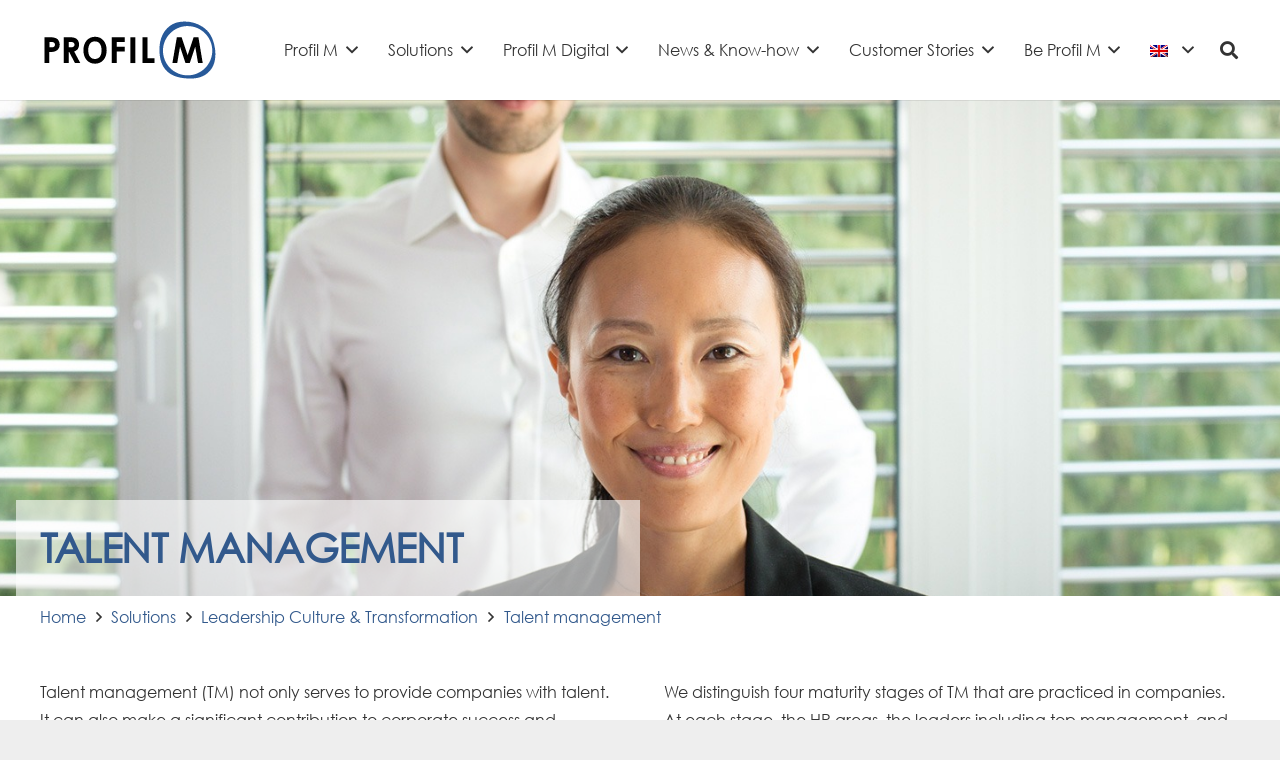

--- FILE ---
content_type: text/html; charset=UTF-8
request_url: https://www.profil-m.de/solutions/leadership-culture-transformation/talent-management/?lang=en
body_size: 28816
content:
<!DOCTYPE HTML><html
lang=en-US><head><style>img.lazy{min-height:1px}</style><link
href=https://www.profil-m.de/wp-content/plugins/w3-total-cache/pub/js/lazyload.min.js as=script><meta
charset="UTF-8"><meta
name='robots' content='index, follow, max-image-preview:large, max-snippet:-1, max-video-preview:-1'><style>img:is([sizes="auto" i], [sizes^="auto," i]){contain-intrinsic-size:3000px 1500px}</style><link
rel=dns-prefetch href=//www.google-analytics.com><link
data-borlabs-cookie-style-blocker-id=google-fonts rel=dns-prefetch data-borlabs-cookie-style-blocker-href=//fonts.gstatic.com><link
data-borlabs-cookie-style-blocker-id=google-fonts rel=dns-prefetch data-borlabs-cookie-style-blocker-href=//fonts.googleapis.com><link
rel=dns-prefetch href=//www.googletagmanager.com><link
rel=dns-prefetch href=//stats.g.doubleclick.net><title>Talent management - Profil M</title><link
rel=canonical href="https://www.profil-m.de/solutions/leadership-culture-transformation/talent-management/?lang=en"><meta
property="og:locale" content="en_US"><meta
property="og:type" content="article"><meta
property="og:title" content="Talent management - Profil M"><meta
property="og:url" content="https://www.profil-m.de/solutions/leadership-culture-transformation/talent-management/?lang=en"><meta
property="og:site_name" content="Profil M"><meta
property="article:publisher" content="https://www.facebook.com/profilmhr"><meta
property="article:modified_time" content="2022-09-28T15:11:22+00:00"><meta
name="twitter:card" content="summary_large_image"><meta
name="twitter:label1" content="Est. reading time"><meta
name="twitter:data1" content="3 minutes"> <script type=application/ld+json class=yoast-schema-graph>{"@context":"https://schema.org","@graph":[{"@type":"NewsArticle","@id":"https://www.profil-m.de/solutions/leadership-culture-transformation/talent-management/?lang=en#article","isPartOf":{"@id":"https://www.profil-m.de/solutions/leadership-culture-transformation/talent-management/?lang=en"},"author":{"name":"otto","@id":"https://www.profil-m.de/?lang=en#/schema/person/04a0693afe7115105f2aad26ebe0e19b"},"headline":"Talent management","datePublished":"2022-09-28T14:22:09+00:00","dateModified":"2022-09-28T15:11:22+00:00","mainEntityOfPage":{"@id":"https://www.profil-m.de/solutions/leadership-culture-transformation/talent-management/?lang=en"},"wordCount":1318,"publisher":{"@id":"https://www.profil-m.de/?lang=en#organization"},"inLanguage":"en-US"},{"@type":"WebPage","@id":"https://www.profil-m.de/solutions/leadership-culture-transformation/talent-management/?lang=en","url":"https://www.profil-m.de/solutions/leadership-culture-transformation/talent-management/?lang=en","name":"Talent management - Profil M","isPartOf":{"@id":"https://www.profil-m.de/?lang=en#website"},"datePublished":"2022-09-28T14:22:09+00:00","dateModified":"2022-09-28T15:11:22+00:00","breadcrumb":{"@id":"https://www.profil-m.de/solutions/leadership-culture-transformation/talent-management/?lang=en#breadcrumb"},"inLanguage":"en-US","potentialAction":[{"@type":"ReadAction","target":["https://www.profil-m.de/solutions/leadership-culture-transformation/talent-management/?lang=en"]}]},{"@type":"BreadcrumbList","@id":"https://www.profil-m.de/solutions/leadership-culture-transformation/talent-management/?lang=en#breadcrumb","itemListElement":[{"@type":"ListItem","position":1,"name":"Startseite","item":"https://www.profil-m.de/?lang=en"},{"@type":"ListItem","position":2,"name":"Solutions","item":"https://www.profil-m.de/solutions/?lang=en"},{"@type":"ListItem","position":3,"name":"Leadership Culture &#038; Transformation","item":"https://www.profil-m.de/solutions/leadership-culture-transformation/?lang=en"},{"@type":"ListItem","position":4,"name":"Talent management"}]},{"@type":"WebSite","@id":"https://www.profil-m.de/?lang=en#website","url":"https://www.profil-m.de/?lang=en","name":"Profil M","description":"Beratung für Human Resources Management GmbH und Co. KG","publisher":{"@id":"https://www.profil-m.de/?lang=en#organization"},"potentialAction":[{"@type":"SearchAction","target":{"@type":"EntryPoint","urlTemplate":"https://www.profil-m.de/?lang=en?s={search_term_string}"},"query-input":{"@type":"PropertyValueSpecification","valueRequired":true,"valueName":"search_term_string"}}],"inLanguage":"en-US"},{"@type":"Organization","@id":"https://www.profil-m.de/?lang=en#organization","name":"Profil M - Beratung für Human Resources Management GmbH und Co. KG","url":"https://www.profil-m.de/?lang=en","logo":{"@type":"ImageObject","inLanguage":"en-US","@id":"https://www.profil-m.de/?lang=en#/schema/logo/image/","url":"https://www.profil-m.de/wp-content/uploads/2020/06/profil_m_logo.jpg","contentUrl":"https://www.profil-m.de/wp-content/uploads/2020/06/profil_m_logo.jpg","width":900,"height":900,"caption":"Profil M - Beratung für Human Resources Management GmbH und Co. KG"},"image":{"@id":"https://www.profil-m.de/?lang=en#/schema/logo/image/"},"sameAs":["https://www.facebook.com/profilmhr","https://www.linkedin.com/company/profil-m-beratung-für-human-resources-management-gmbh-&amp;-co.-kg/"]},{"@type":"Person","@id":"https://www.profil-m.de/?lang=en#/schema/person/04a0693afe7115105f2aad26ebe0e19b","name":"otto","image":{"@type":"ImageObject","inLanguage":"en-US","@id":"https://www.profil-m.de/?lang=en#/schema/person/image/","url":"https://secure.gravatar.com/avatar/58ba6e8a3b8de572811a458f2fbd9d92037c11e52a2d329176e7018e6d0cf2a4?s=96&d=mm&r=g","contentUrl":"https://secure.gravatar.com/avatar/58ba6e8a3b8de572811a458f2fbd9d92037c11e52a2d329176e7018e6d0cf2a4?s=96&d=mm&r=g","caption":"otto"}}]}</script> <link
rel=dns-prefetch href=//www.profil-m.de><link
rel=alternate type=application/rss+xml title="Profil M &raquo; Feed" href="https://www.profil-m.de/feed/?lang=en"><link
rel=alternate type=application/rss+xml title="Profil M &raquo; Comments Feed" href="https://www.profil-m.de/comments/feed/?lang=en"><meta
name="viewport" content="width=device-width, initial-scale=1"><meta
name="theme-color" content="#f5f5f5"><meta
property="og:locale:alternate" content="de_DE"><link
rel=preload href=https://www.profil-m.de/wp-content/uploads/2022/08/offlie_OpenSans-1.woff as=font type=font/woff crossorigin><link
rel=preload href=https://www.profil-m.de/wp-content/uploads/2022/08/offline_opensnas_italic.woff as=font type=font/woff crossorigin><link
rel=preload href=https://www.profil-m.de/wp-content/uploads/2025/05/CenturyGothic.woff as=font type=font/woff crossorigin><link
rel=preload href=https://www.profil-m.de/wp-content/uploads/2025/05/CenturyGothicBold.woff as=font type=font/woff crossorigin><link
rel=stylesheet id=formidable-css href='https://www.profil-m.de/wp-content/plugins/formidable/css/formidableforms.css?ver=1110834' media=all><link
rel=stylesheet id=jquery.bxslider-css href='//www.profil-m.de/wp-content/plugins/testimonials-widget/includes/libraries/testimonials-widget/includes/libraries/bxslider-4/dist/jquery.bxslider.css?ver=6.8.3' media=all><link
rel=stylesheet id=Axl_Testimonials_Widget-css href='//www.profil-m.de/wp-content/plugins/testimonials-widget/includes/libraries/testimonials-widget/assets/css/testimonials-widget.css?ver=6.8.3' media=all><link
rel=stylesheet id=Axl_Testimonials_Widget_Premium-css href='//www.profil-m.de/wp-content/plugins/testimonials-widget/assets/css/testimonials-widget-premium.css?ver=6.8.3' media=all><link
rel=stylesheet id=testimonials-widget-premium-form-css href='//www.profil-m.de/wp-content/plugins/testimonials-widget/assets/css/testimonials-widget-premium-form.css?ver=6.8.3' media=all><link
rel=stylesheet id=jquery.nice-select-css href='https://www.profil-m.de/wp-content/plugins/mec-fluent-layouts//assets/libs/nice-select.css?ver=1.1.0' media=all><link
rel=stylesheet id=mec-select2-style-css href='https://www.profil-m.de/wp-content/plugins/modern-events-calendar/assets/packages/select2/select2.min.css?ver=6.2.0' media=all><link
rel=stylesheet id=mec-font-icons-css href='https://www.profil-m.de/wp-content/plugins/modern-events-calendar/assets/css/iconfonts.css?ver=6.8.3' media=all><link
rel=stylesheet id=mec-frontend-style-css href='https://www.profil-m.de/wp-content/plugins/modern-events-calendar/assets/css/frontend.min.css?ver=6.2.0' media=all><link
rel=stylesheet id=mec-tooltip-style-css href='https://www.profil-m.de/wp-content/plugins/modern-events-calendar/assets/packages/tooltip/tooltip.css?ver=6.8.3' media=all><link
rel=stylesheet id=mec-tooltip-shadow-style-css href='https://www.profil-m.de/wp-content/plugins/modern-events-calendar/assets/packages/tooltip/tooltipster-sideTip-shadow.min.css?ver=6.8.3' media=all><link
rel=stylesheet id=featherlight-css href='https://www.profil-m.de/wp-content/plugins/modern-events-calendar/assets/packages/featherlight/featherlight.css?ver=6.8.3' media=all><link
rel=stylesheet id=mec-lity-style-css href='https://www.profil-m.de/wp-content/plugins/modern-events-calendar/assets/packages/lity/lity.min.css?ver=6.8.3' media=all><link
rel=stylesheet id=mec-general-calendar-style-css href='https://www.profil-m.de/wp-content/plugins/modern-events-calendar/assets/css/mec-general-calendar.css?ver=6.8.3' media=all><link
rel=stylesheet id=dashicons-css href='https://www.profil-m.de/wp-includes/css/dashicons.min.css?ver=6.8.3' media=all><link
rel=stylesheet id=mec-fluent-layouts-css href='https://www.profil-m.de/wp-content/plugins/mec-fluent-layouts//assets/mec-fluent-layouts.css?ver=1.0.0' media=all><link
rel=stylesheet id=mec-fluent-layouts-single-css href='https://www.profil-m.de/wp-content/plugins/mec-fluent-layouts//assets/mec-fluent-layouts-single.css?ver=1.0.0' media=all><link
rel=stylesheet id=related-posts-by-taxonomy-css href='https://www.profil-m.de/wp-content/plugins/related-posts-by-taxonomy/includes/assets/css/styles.css?ver=6.8.3' media=all><link
rel=stylesheet id=audioigniter-css href='https://www.profil-m.de/wp-content/plugins/audioigniter/player/build/style.css?ver=2.0.2' media=all><link
rel=stylesheet id=borlabs-cookie-custom-css href='https://www.profil-m.de/wp-content/cache/borlabs-cookie/1/borlabs-cookie-1-en.css?ver=3.3.22-35' media=all><link
rel=stylesheet id=vc_plugin_table_style_css-css href='https://www.profil-m.de/wp-content/plugins/easy-tables-vc/assets/css/style.min.css?ver=2.0.1' media=all><link
rel=stylesheet id=vc_plugin_themes_css-css href='https://www.profil-m.de/wp-content/plugins/easy-tables-vc/assets/css/themes.min.css?ver=2.0.1' media=all><link
rel=stylesheet id=js_composer_front-css href='https://www.profil-m.de/wp-content/plugins/js_composer/assets/css/js_composer.min.css?ver=8.7.2' media=all><link
rel=stylesheet id=us-style-css href='https://www.profil-m.de/wp-content/themes/Impreza/css/style.min.css?ver=8.41' media=all><link
rel=stylesheet id=us-ripple-css href='https://www.profil-m.de/wp-content/themes/Impreza/common/css/base/ripple.css?ver=8.41' media=all><link
rel=stylesheet id=theme-style-css href='https://www.profil-m.de/wp-content/themes/Impreza-child/style.css?ver=8.41' media=all><link
rel=stylesheet id=bsf-Defaults-css href='https://www.profil-m.de/wp-content/uploads/smile_fonts/Defaults/Defaults.css?ver=3.21.2' media=all><link
rel=stylesheet id=ultimate-vc-addons-style-css href='https://www.profil-m.de/wp-content/plugins/Ultimate_VC_Addons/assets/min-css/style.min.css?ver=3.21.2' media=all><link
rel=stylesheet id=lepopup-style-css href='https://www.profil-m.de/wp-content/plugins/halfdata-green-popups/css/style.css?ver=7.53' media=all><link
rel=stylesheet id=airdatepicker-css href='https://www.profil-m.de/wp-content/plugins/halfdata-green-popups/css/airdatepicker.css?ver=7.53' media=all><link
rel=stylesheet id=__EPYT__style-css href='https://www.profil-m.de/wp-content/plugins/youtube-embed-plus-pro/styles/ytprefs.min.css?ver=14.2.3.2' media=all><style id=__EPYT__style-inline-css>.epyt-gallery-thumb{width:33.333%}@media (min-width:0px) and (max-width: 900px){.epyt-gallery-rowbreak{display:none}.epyt-gallery-allthumbs[class*="epyt-cols"] .epyt-gallery-thumb{width:100% !important}}</style><link
rel=stylesheet id=__disptype__-css href='https://www.profil-m.de/wp-content/plugins/youtube-embed-plus-pro/scripts/lity.min.css?ver=14.2.3.2' media=all> <script src="https://www.profil-m.de/wp-content/plugins/mec-fluent-layouts//assets/libs/date.format.js?ver=1.2.3" id=date.format-js></script> <script src="https://www.profil-m.de/wp-includes/js/jquery/jquery.min.js?ver=3.7.1" id=jquery-core-js></script> <script src="https://www.profil-m.de/wp-includes/js/jquery/jquery-migrate.min.js?ver=3.4.1" id=jquery-migrate-js></script> <script src="https://www.profil-m.de/wp-content/plugins/mec-fluent-layouts//assets/libs/jquery.nicescroll.min.js?ver=3.7.6" id=jquery.nicescroll-js></script> <script src="https://www.profil-m.de/wp-content/plugins/mec-fluent-layouts//assets/libs/jquery.nice-select.min.js?ver=1.1.0" id=jquery.nice-select-js></script> <script src="https://www.profil-m.de/wp-content/plugins/modern-events-calendar/assets/js/mec-general-calendar.js?ver=6.2.0" id=mec-general-calendar-script-js></script> <script id=mec-frontend-script-js-extra>var mecdata={"day":"DAY","days":"DAY","hour":"HRS","hours":"HRS","minute":"MIN","minutes":"MIN","second":"SEC","seconds":"SEC","elementor_edit_mode":"no","recapcha_key":"","ajax_url":"https:\/\/www.profil-m.de\/wp-admin\/admin-ajax.php","fes_nonce":"8ea2846260","current_year":"2026","current_month":"01","datepicker_format":"dd.mm.yy&d.m.Y","enableSingleFluent":""};</script> <script src="https://www.profil-m.de/wp-content/plugins/modern-events-calendar/assets/js/frontend.js?ver=6.2.0" id=mec-frontend-script-js></script> <script src="https://www.profil-m.de/wp-content/plugins/modern-events-calendar/assets/js/events.js?ver=6.2.0" id=mec-events-script-js></script> <script data-no-optimize=1 data-no-minify=1 data-cfasync=false src="https://www.profil-m.de/wp-content/cache/borlabs-cookie/1/borlabs-cookie-config-en.json.js?ver=3.3.22-38" id=borlabs-cookie-config-js></script> <script src="https://www.profil-m.de/wp-content/plugins/Ultimate_VC_Addons/assets/min-js/ultimate-params.min.js?ver=3.21.2" id=ultimate-vc-addons-params-js></script> <script src="https://www.profil-m.de/wp-content/plugins/Ultimate_VC_Addons/assets/min-js/custom.min.js?ver=3.21.2" id=ultimate-vc-addons-custom-js></script> <script src="https://www.profil-m.de/wp-content/plugins/youtube-embed-plus-pro/scripts/lity.min.js?ver=14.2.3.2" id=__dispload__-js></script> <script id=__ytprefs__-js-extra>var _EPYT_={"ajaxurl":"https:\/\/www.profil-m.de\/wp-admin\/admin-ajax.php","security":"f9788698da","gallery_scrolloffset":"20","eppathtoscripts":"https:\/\/www.profil-m.de\/wp-content\/plugins\/youtube-embed-plus-pro\/scripts\/","eppath":"https:\/\/www.profil-m.de\/wp-content\/plugins\/youtube-embed-plus-pro\/","epresponsiveselector":"[\"iframe.__youtube_prefs__\",\"iframe[src*='youtube.com']\",\"iframe[src*='youtube-nocookie.com']\",\"iframe[data-ep-src*='youtube.com']\",\"iframe[data-ep-src*='youtube-nocookie.com']\",\"iframe[data-ep-gallerysrc*='youtube.com']\"]","epdovol":"1","version":"14.2.3.2","evselector":"iframe.__youtube_prefs__[src], iframe[src*=\"youtube.com\/embed\/\"], iframe[src*=\"youtube-nocookie.com\/embed\/\"]","ajax_compat":"1","maxres_facade":"eager","ytapi_load":"light","pause_others":"","stopMobileBuffer":"1","facade_mode":"","not_live_on_channel":"","not_live_showtime":"180"};</script> <script src="https://www.profil-m.de/wp-content/plugins/youtube-embed-plus-pro/scripts/ytprefs.min.js?ver=14.2.3.2" id=__ytprefs__-js></script> <script></script><script data-borlabs-cookie-script-blocker-ignore>brlbsImprezaBlockedYoutubeScripts=[];brlbsImprezaBlockedVimeoScripts=[];(function(){const originalDocumentHeadAppend=document.head.append;const cookies=document.cookie.split('; ');let consentVimeo=false;let consentYoutube=false;for(let c of cookies){if(c.startsWith('borlabs-cookie=')){consentVimeo=c.includes('%22vimeo%22');consentYoutube=c.includes('%22youtube%22');break;}}
window.addEventListener('borlabs-cookie-consent-saved',()=>{consentVimeo=BorlabsCookie.Consents.hasConsent('vimeo');consentYoutube=BorlabsCookie.Consents.hasConsent('youtube');if(consentVimeo){brlbsImprezaBlockedVimeoScripts.forEach(s=>originalDocumentHeadAppend.call(document.head,s));brlbsImprezaBlockedVimeoScripts=[];}
if(consentYoutube){brlbsImprezaBlockedYoutubeScripts.forEach(s=>originalDocumentHeadAppend.call(document.head,s));brlbsImprezaBlockedYoutubeScripts=[];}});document.head.append=function(){if(arguments.length>0&&arguments[0].tagName==='SCRIPT'){if(!consentYoutube&&arguments[0].id!=null&&arguments[0].id.startsWith('youtube_api_')&&arguments[0].src.startsWith('https://www.youtube.com/iframe_api')){brlbsImprezaBlockedYoutubeScripts.push(arguments[0]);return document.createDocumentFragment();}else if(!consentVimeo&&arguments[0].classList.length===1&&arguments[0].className.startsWith('vimeo_')&&arguments[0].src.startsWith('https://player.vimeo.com/api/player.js')){brlbsImprezaBlockedVimeoScripts.push(arguments[0]);return document.createDocumentFragment();}}
return originalDocumentHeadAppend.call(document.head,arguments[0]);}})();</script><link
rel=https://api.w.org/ href=https://www.profil-m.de/wp-json/ ><link
rel=alternate title=JSON type=application/json href=https://www.profil-m.de/wp-json/wp/v2/pages/18730><link
rel=EditURI type=application/rsd+xml title=RSD href=https://www.profil-m.de/xmlrpc.php?rsd><meta
name="generator" content="WordPress 6.8.3"><link
rel=shortlink href='https://www.profil-m.de/?p=18730&#038;lang=en'><link
rel=alternate title="oEmbed (JSON)" type=application/json+oembed href="https://www.profil-m.de/wp-json/oembed/1.0/embed?url=https%3A%2F%2Fwww.profil-m.de%2Fsolutions%2Fleadership-culture-transformation%2Ftalent-management%2F%3Flang%3Den"><link
rel=alternate title="oEmbed (XML)" type=text/xml+oembed href="https://www.profil-m.de/wp-json/oembed/1.0/embed?url=https%3A%2F%2Fwww.profil-m.de%2Fsolutions%2Fleadership-culture-transformation%2Ftalent-management%2F%3Flang%3Den&#038;format=xml"><meta
name="generator" content="WPML ver:4.8.6 stt:1,3;"> <script>document.documentElement.className+=" js";</script> <style>.ai-wrap .ai-audio-control,
.ai-wrap .ai-audio-control:hover,
.ai-wrap .ai-audio-control:focus,
.ai-wrap .ai-track-progress,
.ai-wrap .ai-volume-bar.ai-volume-bar-active::before,
.ai-wrap .ai-track:hover,
.ai-wrap .ai-track.ai-track-active,
.ai-wrap .ai-btn.ai-btn-active{background-color:#b8cedc}.ai-wrap .ai-scroll-wrap > div:last-child
div{background-color:#b8cedc !important}.ai-wrap .ai-btn:hover,
.ai-wrap .ai-btn:focus,
.ai-wrap .ai-footer a,
.ai-wrap .ai-footer a:hover{color:#b8cedc}.ai-wrap .ai-btn:hover svg,
.ai-wrap .ai-btn:focus
svg{fill:#b8cedc}.ai-control-wrap .ai-btn,
.ai-control-wrap .ai-btn:hover,
.ai-wrap .ai-volume-bar{background-color:#0c7797}.ai-control-wrap .ai-audio-control,
.ai-control-wrap .ai-audio-control:hover,
.ai-control-wrap .ai-audio-control:focus,
.ai-control-wrap .ai-btn.ai-btn-active,
.ai-wrap .ai-volume-bar.ai-volume-bar-active::before{background-color:#005575}.ai-wrap .ai-track-progress-bar{background-color:#b8cedc}.ai-wrap .ai-track-progress{background-color:#005575}.ai-wrap .ai-track{background-color:#005575}.ai-wrap .ai-track:hover,
.ai-wrap .ai-track.ai-track-active{background-color:#0c7797}</style> <script id=us_add_no_touch>if(!/Android|webOS|iPhone|iPad|iPod|BlackBerry|IEMobile|Opera Mini/i.test(navigator.userAgent)){document.documentElement.classList.add("no-touch");}</script> <script id=us_color_scheme_switch_class>if(document.cookie.includes("us_color_scheme_switch_is_on=true")){document.documentElement.classList.add("us-color-scheme-on");}</script> <script data-no-optimize=1 data-no-minify=1 data-cfasync=false data-borlabs-cookie-script-blocker-ignore>if('{{ iab-tcf-enabled }}'==='1'&&('0'==='1'||'1'==='1')){window['gtag_enable_tcf_support']=true;}
window.dataLayer=window.dataLayer||[];if(typeof gtag!=='function'){function gtag(){dataLayer.push(arguments);}}
gtag('set','developer_id.dYjRjMm',true);if('0'==='1'||'1'==='1'){if(window.BorlabsCookieGoogleConsentModeDefaultSet!==true){let getCookieValue=function(name){return document.cookie.match('(^|;)\\s*'+name+'\\s*=\\s*([^;]+)')?.pop()||'';};let cookieValue=getCookieValue('borlabs-cookie-gcs');let consentsFromCookie={};if(cookieValue!==''){consentsFromCookie=JSON.parse(decodeURIComponent(cookieValue));}
let defaultValues={'ad_storage':'denied','ad_user_data':'denied','ad_personalization':'denied','analytics_storage':'denied','functionality_storage':'denied','personalization_storage':'denied','security_storage':'denied','wait_for_update':500,};gtag('consent','default',{...defaultValues,...consentsFromCookie});}
window.BorlabsCookieGoogleConsentModeDefaultSet=true;let borlabsCookieConsentChangeHandler=function(){window.dataLayer=window.dataLayer||[];if(typeof gtag!=='function'){function gtag(){dataLayer.push(arguments);}}
let getCookieValue=function(name){return document.cookie.match('(^|;)\\s*'+name+'\\s*=\\s*([^;]+)')?.pop()||'';};let cookieValue=getCookieValue('borlabs-cookie-gcs');let consentsFromCookie={};if(cookieValue!==''){consentsFromCookie=JSON.parse(decodeURIComponent(cookieValue));}
consentsFromCookie.analytics_storage=BorlabsCookie.Consents.hasConsent('google-analytics-monster-insights')?'granted':'denied';BorlabsCookie.CookieLibrary.setCookie('borlabs-cookie-gcs',JSON.stringify(consentsFromCookie),BorlabsCookie.Settings.automaticCookieDomainAndPath.value?'':BorlabsCookie.Settings.cookieDomain.value,BorlabsCookie.Settings.cookiePath.value,BorlabsCookie.Cookie.getPluginCookie().expires,BorlabsCookie.Settings.cookieSecure.value,BorlabsCookie.Settings.cookieSameSite.value);}
document.addEventListener('borlabs-cookie-consent-saved',borlabsCookieConsentChangeHandler);document.addEventListener('borlabs-cookie-handle-unblock',borlabsCookieConsentChangeHandler);}
if('0'==='1'){document.addEventListener('borlabs-cookie-after-init',function(){window.BorlabsCookie.Unblock.unblockScriptBlockerId('monster-insights');});}</script><meta
name="generator" content="Powered by WPBakery Page Builder - drag and drop page builder for WordPress."><meta
name="generator" content="Powered by Slider Revolution 6.7.40 - responsive, Mobile-Friendly Slider Plugin for WordPress with comfortable drag and drop interface."> <script>var lepopup_customjs_handlers={};var lepopup_cookie_value="ilovefamily";var lepopup_events_data={};var lepopup_content_id="18730";var lepopup_icl_language="en";</script><script>function lepopup_add_event(_event,_data){if(typeof _lepopup_add_event==typeof undefined){jQuery(document).ready(function(){_lepopup_add_event(_event,_data);});}else{_lepopup_add_event(_event,_data);}}</script><link
rel=icon href=https://www.profil-m.de/wp-content/uploads/2020/06/profilm_kreis.svg sizes=32x32><link
rel=icon href=https://www.profil-m.de/wp-content/uploads/2020/06/profilm_kreis.svg sizes=192x192><link
rel=apple-touch-icon href=https://www.profil-m.de/wp-content/uploads/2020/06/profilm_kreis.svg><meta
name="msapplication-TileImage" content="https://www.profil-m.de/wp-content/uploads/2020/06/profilm_kreis.svg"> <script>function setREVStartSize(e){window.RSIW=window.RSIW===undefined?window.innerWidth:window.RSIW;window.RSIH=window.RSIH===undefined?window.innerHeight:window.RSIH;try{var pw=document.getElementById(e.c).parentNode.offsetWidth,newh;pw=pw===0||isNaN(pw)||(e.l=="fullwidth"||e.layout=="fullwidth")?window.RSIW:pw;e.tabw=e.tabw===undefined?0:parseInt(e.tabw);e.thumbw=e.thumbw===undefined?0:parseInt(e.thumbw);e.tabh=e.tabh===undefined?0:parseInt(e.tabh);e.thumbh=e.thumbh===undefined?0:parseInt(e.thumbh);e.tabhide=e.tabhide===undefined?0:parseInt(e.tabhide);e.thumbhide=e.thumbhide===undefined?0:parseInt(e.thumbhide);e.mh=e.mh===undefined||e.mh==""||e.mh==="auto"?0:parseInt(e.mh,0);if(e.layout==="fullscreen"||e.l==="fullscreen")
newh=Math.max(e.mh,window.RSIH);else{e.gw=Array.isArray(e.gw)?e.gw:[e.gw];for(var i in e.rl)if(e.gw[i]===undefined||e.gw[i]===0)e.gw[i]=e.gw[i-1];e.gh=e.el===undefined||e.el===""||(Array.isArray(e.el)&&e.el.length==0)?e.gh:e.el;e.gh=Array.isArray(e.gh)?e.gh:[e.gh];for(var i in e.rl)if(e.gh[i]===undefined||e.gh[i]===0)e.gh[i]=e.gh[i-1];var nl=new Array(e.rl.length),ix=0,sl;e.tabw=e.tabhide>=pw?0:e.tabw;e.thumbw=e.thumbhide>=pw?0:e.thumbw;e.tabh=e.tabhide>=pw?0:e.tabh;e.thumbh=e.thumbhide>=pw?0:e.thumbh;for(var i in e.rl)nl[i]=e.rl[i]<window.RSIW?0:e.rl[i];sl=nl[0];for(var i in nl)if(sl>nl[i]&&nl[i]>0){sl=nl[i];ix=i;}
var m=pw>(e.gw[ix]+e.tabw+e.thumbw)?1:(pw-(e.tabw+e.thumbw))/(e.gw[ix]);newh=(e.gh[ix]*m)+(e.tabh+e.thumbh);}
var el=document.getElementById(e.c);if(el!==null&&el)el.style.height=newh+"px";el=document.getElementById(e.c+"_wrapper");if(el!==null&&el){el.style.height=newh+"px";el.style.display="block";}}catch(e){console.log("Failure at Presize of Slider:"+e)}};</script> <noscript><style>.wpb_animate_when_almost_visible{opacity:1}</style></noscript><style>.mec-event-grid-minimal .mec-modal-booking-button:hover, .mec-events-timeline-wrap .mec-organizer-item a, .mec-events-timeline-wrap .mec-organizer-item:after, .mec-events-timeline-wrap .mec-shortcode-organizers i, .mec-timeline-event .mec-modal-booking-button, .mec-wrap .mec-map-lightbox-wp.mec-event-list-classic .mec-event-date, .mec-timetable-t2-col .mec-modal-booking-button:hover, .mec-event-container-classic .mec-modal-booking-button:hover, .mec-calendar-events-side .mec-modal-booking-button:hover, .mec-event-grid-yearly  .mec-modal-booking-button, .mec-events-agenda .mec-modal-booking-button, .mec-event-grid-simple .mec-modal-booking-button, .mec-event-list-minimal  .mec-modal-booking-button:hover, .mec-timeline-month-divider,  .mec-wrap.colorskin-custom .mec-totalcal-box .mec-totalcal-view span:hover,.mec-wrap.colorskin-custom .mec-calendar.mec-event-calendar-classic .mec-selected-day,.mec-wrap.colorskin-custom .mec-color, .mec-wrap.colorskin-custom .mec-event-sharing-wrap .mec-event-sharing > li:hover a, .mec-wrap.colorskin-custom .mec-color-hover:hover, .mec-wrap.colorskin-custom .mec-color-before *:before ,.mec-wrap.colorskin-custom .mec-widget .mec-event-grid-classic.owl-carousel .owl-nav i,.mec-wrap.colorskin-custom .mec-event-list-classic a.magicmore:hover,.mec-wrap.colorskin-custom .mec-event-grid-simple:hover .mec-event-title,.mec-wrap.colorskin-custom .mec-single-event .mec-event-meta dd.mec-events-event-categories:before,.mec-wrap.colorskin-custom .mec-single-event-date:before,.mec-wrap.colorskin-custom .mec-single-event-time:before,.mec-wrap.colorskin-custom .mec-events-meta-group.mec-events-meta-group-venue:before,.mec-wrap.colorskin-custom .mec-calendar .mec-calendar-side .mec-previous-month i,.mec-wrap.colorskin-custom .mec-calendar .mec-calendar-side .mec-next-month:hover,.mec-wrap.colorskin-custom .mec-calendar .mec-calendar-side .mec-previous-month:hover,.mec-wrap.colorskin-custom .mec-calendar .mec-calendar-side .mec-next-month:hover,.mec-wrap.colorskin-custom .mec-calendar.mec-event-calendar-classic dt.mec-selected-day:hover,.mec-wrap.colorskin-custom .mec-infowindow-wp h5 a:hover, .colorskin-custom .mec-events-meta-group-countdown .mec-end-counts h3,.mec-calendar .mec-calendar-side .mec-next-month i,.mec-wrap .mec-totalcal-box i,.mec-calendar .mec-event-article .mec-event-title a:hover,.mec-attendees-list-details .mec-attendee-profile-link a:hover,.mec-wrap.colorskin-custom .mec-next-event-details li i, .mec-next-event-details i:before, .mec-marker-infowindow-wp .mec-marker-infowindow-count, .mec-next-event-details a,.mec-wrap.colorskin-custom .mec-events-masonry-cats a.mec-masonry-cat-selected,.lity .mec-color,.lity .mec-color-before :before,.lity .mec-color-hover:hover,.lity .mec-wrap .mec-color,.lity .mec-wrap .mec-color-before :before,.lity .mec-wrap .mec-color-hover:hover,.leaflet-popup-content .mec-color,.leaflet-popup-content .mec-color-before :before,.leaflet-popup-content .mec-color-hover:hover,.leaflet-popup-content .mec-wrap .mec-color,.leaflet-popup-content .mec-wrap .mec-color-before :before,.leaflet-popup-content .mec-wrap .mec-color-hover:hover, .mec-calendar.mec-calendar-daily .mec-calendar-d-table .mec-daily-view-day.mec-daily-view-day-active.mec-color, .mec-map-boxshow div .mec-map-view-event-detail.mec-event-detail i,.mec-map-boxshow div .mec-map-view-event-detail.mec-event-detail:hover,.mec-map-boxshow .mec-color,.mec-map-boxshow .mec-color-before :before,.mec-map-boxshow .mec-color-hover:hover,.mec-map-boxshow .mec-wrap .mec-color,.mec-map-boxshow .mec-wrap .mec-color-before :before,.mec-map-boxshow .mec-wrap .mec-color-hover:hover, .mec-choosen-time-message, .mec-booking-calendar-month-navigation .mec-next-month:hover, .mec-booking-calendar-month-navigation .mec-previous-month:hover, .mec-yearly-view-wrap .mec-agenda-event-title a:hover, .mec-yearly-view-wrap .mec-yearly-title-sec .mec-next-year i, .mec-yearly-view-wrap .mec-yearly-title-sec .mec-previous-year i, .mec-yearly-view-wrap .mec-yearly-title-sec .mec-next-year:hover, .mec-yearly-view-wrap .mec-yearly-title-sec .mec-previous-year:hover, .mec-av-spot .mec-av-spot-head .mec-av-spot-box span, .mec-wrap.colorskin-custom .mec-calendar .mec-calendar-side .mec-previous-month:hover .mec-load-month-link, .mec-wrap.colorskin-custom .mec-calendar .mec-calendar-side .mec-next-month:hover .mec-load-month-link, .mec-yearly-view-wrap .mec-yearly-title-sec .mec-previous-year:hover .mec-load-month-link, .mec-yearly-view-wrap .mec-yearly-title-sec .mec-next-year:hover .mec-load-month-link, .mec-skin-list-events-container .mec-data-fields-tooltip .mec-data-fields-tooltip-box ul .mec-event-data-field-item a, .mec-booking-shortcode .mec-event-ticket-name, .mec-booking-shortcode .mec-event-ticket-price, .mec-booking-shortcode .mec-ticket-variation-name, .mec-booking-shortcode .mec-ticket-variation-price, .mec-booking-shortcode label, .mec-booking-shortcode .nice-select, .mec-booking-shortcode input, .mec-booking-shortcode span.mec-book-price-detail-description, .mec-booking-shortcode .mec-ticket-name, .mec-booking-shortcode label.wn-checkbox-label, .mec-wrap.mec-cart table tr td
a{color:#32598c}.mec-skin-carousel-container .mec-event-footer-carousel-type3 .mec-modal-booking-button:hover, .mec-wrap.colorskin-custom .mec-event-sharing .mec-event-share:hover .event-sharing-icon,.mec-wrap.colorskin-custom .mec-event-grid-clean .mec-event-date,.mec-wrap.colorskin-custom .mec-event-list-modern .mec-event-sharing > li:hover a i,.mec-wrap.colorskin-custom .mec-event-list-modern .mec-event-sharing .mec-event-share:hover .mec-event-sharing-icon,.mec-wrap.colorskin-custom .mec-event-list-modern .mec-event-sharing li:hover a i,.mec-wrap.colorskin-custom .mec-calendar:not(.mec-event-calendar-classic) .mec-selected-day,.mec-wrap.colorskin-custom .mec-calendar .mec-selected-day:hover,.mec-wrap.colorskin-custom .mec-calendar .mec-calendar-row  dt.mec-has-event:hover,.mec-wrap.colorskin-custom .mec-calendar .mec-has-event:after, .mec-wrap.colorskin-custom .mec-bg-color, .mec-wrap.colorskin-custom .mec-bg-color-hover:hover, .colorskin-custom .mec-event-sharing-wrap:hover > li, .mec-wrap.colorskin-custom .mec-totalcal-box .mec-totalcal-view span.mec-totalcalview-selected,.mec-wrap .flip-clock-wrapper ul li a div div.inn,.mec-wrap .mec-totalcal-box .mec-totalcal-view span.mec-totalcalview-selected,.event-carousel-type1-head .mec-event-date-carousel,.mec-event-countdown-style3 .mec-event-date,#wrap .mec-wrap article.mec-event-countdown-style1,.mec-event-countdown-style1 .mec-event-countdown-part3 a.mec-event-button,.mec-wrap .mec-event-countdown-style2,.mec-map-get-direction-btn-cnt input[type="submit"],.mec-booking button,span.mec-marker-wrap,.mec-wrap.colorskin-custom .mec-timeline-events-container .mec-timeline-event-date:before, .mec-has-event-for-booking.mec-active .mec-calendar-novel-selected-day, .mec-booking-tooltip.multiple-time .mec-booking-calendar-date.mec-active, .mec-booking-tooltip.multiple-time .mec-booking-calendar-date:hover, .mec-ongoing-normal-label, .mec-calendar .mec-has-event:after, .mec-event-list-modern .mec-event-sharing li:hover
.telegram{background-color:#32598c}.mec-booking-tooltip.multiple-time .mec-booking-calendar-date:hover, .mec-calendar-day.mec-active .mec-booking-tooltip.multiple-time .mec-booking-calendar-date.mec-active{background-color:#32598c}.mec-skin-carousel-container .mec-event-footer-carousel-type3 .mec-modal-booking-button:hover, .mec-timeline-month-divider, .mec-wrap.colorskin-custom .mec-single-event .mec-speakers-details ul li .mec-speaker-avatar a:hover img,.mec-wrap.colorskin-custom .mec-event-list-modern .mec-event-sharing > li:hover a i,.mec-wrap.colorskin-custom .mec-event-list-modern .mec-event-sharing .mec-event-share:hover .mec-event-sharing-icon,.mec-wrap.colorskin-custom .mec-event-list-standard .mec-month-divider span:before,.mec-wrap.colorskin-custom .mec-single-event .mec-social-single:before,.mec-wrap.colorskin-custom .mec-single-event .mec-frontbox-title:before,.mec-wrap.colorskin-custom .mec-calendar .mec-calendar-events-side .mec-table-side-day, .mec-wrap.colorskin-custom .mec-border-color, .mec-wrap.colorskin-custom .mec-border-color-hover:hover, .colorskin-custom .mec-single-event .mec-frontbox-title:before, .colorskin-custom .mec-single-event .mec-wrap-checkout h4:before, .colorskin-custom .mec-single-event .mec-events-meta-group-booking form > h4:before, .mec-wrap.colorskin-custom .mec-totalcal-box .mec-totalcal-view span.mec-totalcalview-selected,.mec-wrap .mec-totalcal-box .mec-totalcal-view span.mec-totalcalview-selected,.event-carousel-type1-head .mec-event-date-carousel:after,.mec-wrap.colorskin-custom .mec-events-masonry-cats a.mec-masonry-cat-selected, .mec-marker-infowindow-wp .mec-marker-infowindow-count, .mec-wrap.colorskin-custom .mec-events-masonry-cats a:hover, .mec-has-event-for-booking .mec-calendar-novel-selected-day, .mec-booking-tooltip.multiple-time .mec-booking-calendar-date.mec-active, .mec-booking-tooltip.multiple-time .mec-booking-calendar-date:hover, .mec-virtual-event-history h3:before, .mec-booking-tooltip.multiple-time .mec-booking-calendar-date:hover, .mec-calendar-day.mec-active .mec-booking-tooltip.multiple-time .mec-booking-calendar-date.mec-active, .mec-rsvp-form-box form > h4:before, .mec-wrap .mec-box-title::before,.mec-box-title::before{border-color:#32598c}.mec-wrap.colorskin-custom .mec-event-countdown-style3 .mec-event-date:after,.mec-wrap.colorskin-custom .mec-month-divider span:before, .mec-calendar.mec-event-container-simple dl dt.mec-selected-day, .mec-calendar.mec-event-container-simple dl dt.mec-selected-day:hover{border-bottom-color:#32598c}.mec-wrap.colorskin-custom  article.mec-event-countdown-style1 .mec-event-countdown-part2:after{border-color:transparent transparent transparent #32598c}.mec-wrap.colorskin-custom .mec-box-shadow-color{box-shadow:0 4px 22px -7px #32598c}.mec-events-timeline-wrap .mec-shortcode-organizers, .mec-timeline-event .mec-modal-booking-button, .mec-events-timeline-wrap:before, .mec-wrap.colorskin-custom .mec-timeline-event-local-time, .mec-wrap.colorskin-custom .mec-timeline-event-time ,.mec-wrap.colorskin-custom .mec-timeline-event-location,.mec-choosen-time-message{background:rgba(50,89,140,.11)}.mec-wrap.colorskin-custom .mec-timeline-events-container .mec-timeline-event-date:after{background:rgba(50,89,140,.3)}.mec-booking-shortcode
button{box-shadow:0 2px 2px rgba(50 89 140 / 27%)}.mec-booking-shortcode button.mec-book-form-back-button{background-color:rgba(50 89 140 / 40%)}.mec-events-meta-group-booking-shortcode{background:rgba(50,89,140,.14)}.mec-booking-shortcode label.wn-checkbox-label, .mec-booking-shortcode .nice-select,.mec-booking-shortcode input, .mec-booking-shortcode .mec-book-form-gateway-label input[type=radio]:before, .mec-booking-shortcode input[type=radio]:checked:before, .mec-booking-shortcode ul.mec-book-price-details li, .mec-booking-shortcode ul.mec-book-price-details{border-color:rgba(50 89 140 / 27%) !important}.mec-booking-shortcode input::-webkit-input-placeholder,.mec-booking-shortcode textarea::-webkit-input-placeholder{color:#32598c}.mec-booking-shortcode input::-moz-placeholder,.mec-booking-shortcode textarea::-moz-placeholder{color:#32598c}.mec-booking-shortcode input:-ms-input-placeholder,.mec-booking-shortcode textarea:-ms-input-placeholder{color:#32598c}.mec-booking-shortcode input:-moz-placeholder,.mec-booking-shortcode textarea:-moz-placeholder{color:#32598c}.mec-booking-shortcode label.wn-checkbox-label:after, .mec-booking-shortcode label.wn-checkbox-label:before, .mec-booking-shortcode input[type=radio]:checked:after{background-color:#32598c}.mec-wrap h1 a, .mec-wrap h2 a, .mec-wrap h3 a, .mec-wrap h4 a, .mec-wrap h5 a, .mec-wrap h6 a,.entry-content .mec-wrap h1 a, .entry-content .mec-wrap h2 a, .entry-content .mec-wrap h3 a,.entry-content  .mec-wrap h4 a, .entry-content .mec-wrap h5 a, .entry-content .mec-wrap h6
a{color:#32598c !important}.mec-wrap.colorskin-custom h1 a:hover, .mec-wrap.colorskin-custom h2 a:hover, .mec-wrap.colorskin-custom h3 a:hover, .mec-wrap.colorskin-custom h4 a:hover, .mec-wrap.colorskin-custom h5 a:hover, .mec-wrap.colorskin-custom h6 a:hover,.entry-content .mec-wrap.colorskin-custom h1 a:hover, .entry-content .mec-wrap.colorskin-custom h2 a:hover, .entry-content .mec-wrap.colorskin-custom h3 a:hover,.entry-content  .mec-wrap.colorskin-custom h4 a:hover, .entry-content .mec-wrap.colorskin-custom h5 a:hover, .entry-content .mec-wrap.colorskin-custom h6 a:hover{color:#32598c !important}.mec-wrap.colorskin-custom .mec-event-description{color:#333}.mec-fluent-wrap.mec-skin-list-wrap .mec-calendar,.mec-fluent-wrap .mec-skin-weekly-view-events-container,.mec-fluent-wrap .mec-daily-view-events-left-side,.mec-fluent-wrap .mec-daily-view-events-right-side,.mec-fluent-wrap .mec-yearly-view-wrap .mec-yearly-calendar-sec,.mec-fluent-wrap .mec-yearly-view-wrap .mec-yearly-agenda-sec,.mec-fluent-wrap.mec-skin-grid-wrap .mec-calendar,.mec-fluent-wrap.mec-skin-tile-container .mec-calendar,.mec-fluent-wrap.mec-events-agenda-container .mec-events-agenda-wrap{max-height:unset !important}</style><style id=us-icon-fonts>@font-face{font-display:swap;font-style:normal;font-family:"fontawesome";font-weight:900;src:url("https://www.profil-m.de/wp-content/themes/Impreza/fonts/fa-solid-900.woff2?ver=8.41") format("woff2")}.fas{font-family:"fontawesome";font-weight:900}@font-face{font-display:swap;font-style:normal;font-family:"fontawesome";font-weight:400;src:url("https://www.profil-m.de/wp-content/themes/Impreza/fonts/fa-regular-400.woff2?ver=8.41") format("woff2")}.far{font-family:"fontawesome";font-weight:400}@font-face{font-display:swap;font-style:normal;font-family:"fontawesome";font-weight:300;src:url("https://www.profil-m.de/wp-content/themes/Impreza/fonts/fa-light-300.woff2?ver=8.41") format("woff2")}.fal{font-family:"fontawesome";font-weight:300}@font-face{font-display:swap;font-style:normal;font-family:"Font Awesome 5 Duotone";font-weight:900;src:url("https://www.profil-m.de/wp-content/themes/Impreza/fonts/fa-duotone-900.woff2?ver=8.41") format("woff2")}.fad{font-family:"Font Awesome 5 Duotone";font-weight:900}.fad{position:relative}.fad:before{position:absolute}.fad:after{opacity:0.4}@font-face{font-display:swap;font-style:normal;font-family:"Font Awesome 5 Brands";font-weight:400;src:url("https://www.profil-m.de/wp-content/themes/Impreza/fonts/fa-brands-400.woff2?ver=8.41") format("woff2")}.fab{font-family:"Font Awesome 5 Brands";font-weight:400}@font-face{font-display:block;font-style:normal;font-family:"Material Icons";font-weight:400;src:url("https://www.profil-m.de/wp-content/themes/Impreza/fonts/material-icons.woff2?ver=8.41") format("woff2")}.material-icons{font-family:"Material Icons";font-weight:400}</style><style id=us-theme-options-css>/*<![CDATA[*/:root{--color-header-middle-bg:#fff;--color-header-middle-bg-grad:#fff;--color-header-middle-text:#333;--color-header-middle-text-hover:#32598c;--color-header-transparent-bg:transparent;--color-header-transparent-bg-grad:transparent;--color-header-transparent-text:#fff;--color-header-transparent-text-hover:#fff;--color-chrome-toolbar:#f5f5f5;--color-header-top-bg:#fff;--color-header-top-bg-grad:#fff;--color-header-top-text:#333;--color-header-top-text-hover:#32598c;--color-header-top-transparent-bg:rgba(0,0,0,0.2);--color-header-top-transparent-bg-grad:rgba(0,0,0,0.2);--color-header-top-transparent-text:rgba(255,255,255,0.66);--color-header-top-transparent-text-hover:#fff;--color-content-bg:#fff;--color-content-bg-grad:#fff;--color-content-bg-alt:#f5f5f5;--color-content-bg-alt-grad:#f5f5f5;--color-content-border:#e8e8e8;--color-content-heading:#32598c;--color-content-heading-grad:#32598c;--color-content-text:#333;--color-content-link:#32598c;--color-content-link-hover:#333;--color-content-primary:#32598c;--color-content-primary-grad:#32598c;--color-content-secondary:#fff;--color-content-secondary-grad:#fff;--color-content-faded:#999;--color-content-overlay:rgba(0,0,0,0.75);--color-content-overlay-grad:rgba(0,0,0,0.75);--color-alt-content-bg:#f5f5f5;--color-alt-content-bg-grad:#f5f5f5;--color-alt-content-bg-alt:#fff;--color-alt-content-bg-alt-grad:#fff;--color-alt-content-border:#ddd;--color-alt-content-heading:#1a1a1a;--color-alt-content-heading-grad:#1a1a1a;--color-alt-content-text:#333;--color-alt-content-link:#32598c;--color-alt-content-link-hover:#32598c;--color-alt-content-primary:#32598c;--color-alt-content-primary-grad:#32598c;--color-alt-content-secondary:#32598c;--color-alt-content-secondary-grad:#32598c;--color-alt-content-faded:#999;--color-alt-content-overlay:#f7a600;--color-alt-content-overlay-grad:#f7a600;--color-footer-bg:#32598c;--color-footer-bg-grad:#32598c;--color-footer-bg-alt:#32598c;--color-footer-bg-alt-grad:#32598c;--color-footer-border:#333;--color-footer-text:#fff;--color-footer-link:#fff;--color-footer-link-hover:#999;--color-subfooter-bg:#32598c;--color-subfooter-bg-grad:#32598c;--color-subfooter-bg-alt:#831A34;--color-subfooter-bg-alt-grad:#831A34;--color-subfooter-border:#EE6C4D;--color-subfooter-heading:#232E55;--color-subfooter-heading-grad:#232E55;--color-subfooter-text:#6F88B5;--color-subfooter-link:#243C74;--color-subfooter-link-hover:#999;--color-content-primary-faded:rgba(50,89,140,0.15);--box-shadow:0 5px 15px rgba(0,0,0,.15);--box-shadow-up:0 -5px 15px rgba(0,0,0,.15);--site-canvas-width:1240px;--site-content-width:1200px;--text-block-margin-bottom:0rem;--focus-outline-width:2px}@font-face{font-display:swap;font-style:normal;font-family:"offline_opensans";font-weight:400;src:url(/wp-content/uploads/2022/08/offlie_OpenSans-1.woff) format("woff"),url(/wp-content/uploads/2022/08/offline_opensnas_italic.woff) format("woff")}@font-face{font-display:swap;font-style:normal;font-family:"Offline_CentruyGothicRegular";font-weight:400;src:url(/wp-content/uploads/2025/05/CenturyGothic.woff) format("woff")}@font-face{font-display:swap;font-style:normal;font-family:"Offline_CentruyGothicBold";font-weight:700;src:url(/wp-content/uploads/2025/05/CenturyGothicBold.woff) format("woff")}:root{--font-family:Offline_CentruyGothicRegular;--font-size:16px;--line-height:28px;--font-weight:400;--bold-font-weight:700;--text-transform:none;--font-style:normal;--letter-spacing:0em;--h1-font-family:Offline_CentruyGothicRegular;--h1-font-size:40px;--h1-line-height:48px;--h1-font-weight:700;--h1-bold-font-weight:700;--h1-text-transform:none;--h1-font-style:normal;--h1-letter-spacing:-0.01em;--h1-margin-bottom:38px;--h1-color:#32598c;--h2-font-family:var(--h1-font-family);--h2-font-size:40px;--h2-line-height:48px;--h2-font-weight:var(--h1-font-weight);--h2-bold-font-weight:var(--h1-bold-font-weight);--h2-text-transform:var(--h1-text-transform);--h2-font-style:var(--h1-font-style);--h2-letter-spacing:-0.02em;--h2-margin-bottom:38px;--h2-color:#32598c;--h3-font-family:var(--h1-font-family);--h3-font-size:32px;--h3-line-height:40px;--h3-font-weight:var(--h1-font-weight);--h3-bold-font-weight:var(--h1-bold-font-weight);--h3-text-transform:var(--h1-text-transform);--h3-font-style:var(--h1-font-style);--h3-letter-spacing:-0.02em;--h3-margin-bottom:41px;--h3-color:#32598c;--h4-font-family:var(--h1-font-family);--h4-font-size:24px;--h4-line-height:34px;--h4-font-weight:var(--h1-font-weight);--h4-bold-font-weight:var(--h1-bold-font-weight);--h4-text-transform:var(--h1-text-transform);--h4-font-style:var(--h1-font-style);--h4-letter-spacing:-0.02em;--h4-margin-bottom:34px;--h5-font-family:var(--h1-font-family);--h5-font-size:16px;--h5-line-height:28px;--h5-font-weight:500;--h5-bold-font-weight:var(--h1-bold-font-weight);--h5-text-transform:var(--h1-text-transform);--h5-font-style:var(--h1-font-style);--h5-letter-spacing:-0.02em;--h5-margin-bottom:26px;--h5-color:var(--color-header-middle-text-hover);--h6-font-family:var(--h1-font-family);--h6-font-size:10px;--h6-line-height:10px;--h6-font-weight:400;--h6-bold-font-weight:var(--h1-bold-font-weight);--h6-text-transform:var(--h1-text-transform);--h6-font-style:var(--h1-font-style);--h6-letter-spacing:-0.02em;--h6-margin-bottom:10px;--h6-color:var(--color-header-middle-text)}@media (max-width:600px){:root{--line-height:26px;--h1-font-size:32px;--h2-font-size:32px;--h3-font-size:29px}}h1{font-family:var(--h1-font-family,inherit);font-weight:var(--h1-font-weight,inherit);font-size:var(--h1-font-size,inherit);font-style:var(--h1-font-style,inherit);line-height:var(--h1-line-height,1.4);letter-spacing:var(--h1-letter-spacing,inherit);text-transform:var(--h1-text-transform,inherit);margin-bottom:var(--h1-margin-bottom,1.5rem)}h1>strong{font-weight:var(--h1-bold-font-weight,bold)}h1{color:var(--h1-color,inherit)}h2{font-family:var(--h2-font-family,inherit);font-weight:var(--h2-font-weight,inherit);font-size:var(--h2-font-size,inherit);font-style:var(--h2-font-style,inherit);line-height:var(--h2-line-height,1.4);letter-spacing:var(--h2-letter-spacing,inherit);text-transform:var(--h2-text-transform,inherit);margin-bottom:var(--h2-margin-bottom,1.5rem)}h2>strong{font-weight:var(--h2-bold-font-weight,bold)}h2{color:var(--h2-color,inherit)}h3{font-family:var(--h3-font-family,inherit);font-weight:var(--h3-font-weight,inherit);font-size:var(--h3-font-size,inherit);font-style:var(--h3-font-style,inherit);line-height:var(--h3-line-height,1.4);letter-spacing:var(--h3-letter-spacing,inherit);text-transform:var(--h3-text-transform,inherit);margin-bottom:var(--h3-margin-bottom,1.5rem)}h3>strong{font-weight:var(--h3-bold-font-weight,bold)}h3{color:var(--h3-color,inherit)}h4{font-family:var(--h4-font-family,inherit);font-weight:var(--h4-font-weight,inherit);font-size:var(--h4-font-size,inherit);font-style:var(--h4-font-style,inherit);line-height:var(--h4-line-height,1.4);letter-spacing:var(--h4-letter-spacing,inherit);text-transform:var(--h4-text-transform,inherit);margin-bottom:var(--h4-margin-bottom,1.5rem)}h4>strong{font-weight:var(--h4-bold-font-weight,bold)}h5{font-family:var(--h5-font-family,inherit);font-weight:var(--h5-font-weight,inherit);font-size:var(--h5-font-size,inherit);font-style:var(--h5-font-style,inherit);line-height:var(--h5-line-height,1.4);letter-spacing:var(--h5-letter-spacing,inherit);text-transform:var(--h5-text-transform,inherit);margin-bottom:var(--h5-margin-bottom,1.5rem)}h5>strong{font-weight:var(--h5-bold-font-weight,bold)}h5{color:var(--h5-color,inherit)}h6{font-family:var(--h6-font-family,inherit);font-weight:var(--h6-font-weight,inherit);font-size:var(--h6-font-size,inherit);font-style:var(--h6-font-style,inherit);line-height:var(--h6-line-height,1.4);letter-spacing:var(--h6-letter-spacing,inherit);text-transform:var(--h6-text-transform,inherit);margin-bottom:var(--h6-margin-bottom,1.5rem)}h6>strong{font-weight:var(--h6-bold-font-weight,bold)}h6{color:var(--h6-color,inherit)}body{background:#eee}@media (max-width:1280px){.l-main
.aligncenter{max-width:calc(100vw - 5rem)}}@media (min-width:1281px){body.usb_preview
.hide_on_default{opacity:0.25!important}.vc_hidden-lg,body:not(.usb_preview) .hide_on_default{display:none!important}.default_align_left{text-align:left;justify-content:flex-start}.default_align_right{text-align:right;justify-content:flex-end}.default_align_center{text-align:center;justify-content:center}.w-hwrapper.default_align_center>*{margin-left:calc( var(--hwrapper-gap,1.2rem) / 2 );margin-right:calc( var(--hwrapper-gap,1.2rem) / 2 )}.default_align_justify{justify-content:space-between}.w-hwrapper>.default_align_justify,.default_align_justify>.w-btn{width:100%}*:not(.w-hwrapper:not(.wrap))>.w-btn-wrapper:not([class*="default_align_none"]):not(.align_none){display:block;margin-inline-end:0}}@media (min-width:1025px) and (max-width:1280px){body.usb_preview
.hide_on_laptops{opacity:0.25!important}.vc_hidden-md,body:not(.usb_preview) .hide_on_laptops{display:none!important}.laptops_align_left{text-align:left;justify-content:flex-start}.laptops_align_right{text-align:right;justify-content:flex-end}.laptops_align_center{text-align:center;justify-content:center}.w-hwrapper.laptops_align_center>*{margin-left:calc( var(--hwrapper-gap,1.2rem) / 2 );margin-right:calc( var(--hwrapper-gap,1.2rem) / 2 )}.laptops_align_justify{justify-content:space-between}.w-hwrapper>.laptops_align_justify,.laptops_align_justify>.w-btn{width:100%}*:not(.w-hwrapper:not(.wrap))>.w-btn-wrapper:not([class*="laptops_align_none"]):not(.align_none){display:block;margin-inline-end:0}.g-cols.via_grid[style*="--laptops-columns-gap"]{gap:var(--laptops-columns-gap,3rem)}}@media (min-width:601px) and (max-width:1024px){body.usb_preview
.hide_on_tablets{opacity:0.25!important}.vc_hidden-sm,body:not(.usb_preview) .hide_on_tablets{display:none!important}.tablets_align_left{text-align:left;justify-content:flex-start}.tablets_align_right{text-align:right;justify-content:flex-end}.tablets_align_center{text-align:center;justify-content:center}.w-hwrapper.tablets_align_center>*{margin-left:calc( var(--hwrapper-gap,1.2rem) / 2 );margin-right:calc( var(--hwrapper-gap,1.2rem) / 2 )}.tablets_align_justify{justify-content:space-between}.w-hwrapper>.tablets_align_justify,.tablets_align_justify>.w-btn{width:100%}*:not(.w-hwrapper:not(.wrap))>.w-btn-wrapper:not([class*="tablets_align_none"]):not(.align_none){display:block;margin-inline-end:0}.g-cols.via_grid[style*="--tablets-columns-gap"]{gap:var(--tablets-columns-gap,3rem)}}@media (max-width:600px){body.usb_preview
.hide_on_mobiles{opacity:0.25!important}.vc_hidden-xs,body:not(.usb_preview) .hide_on_mobiles{display:none!important}.mobiles_align_left{text-align:left;justify-content:flex-start}.mobiles_align_right{text-align:right;justify-content:flex-end}.mobiles_align_center{text-align:center;justify-content:center}.w-hwrapper.mobiles_align_center>*{margin-left:calc( var(--hwrapper-gap,1.2rem) / 2 );margin-right:calc( var(--hwrapper-gap,1.2rem) / 2 )}.mobiles_align_justify{justify-content:space-between}.w-hwrapper>.mobiles_align_justify,.mobiles_align_justify>.w-btn{width:100%}.w-hwrapper.stack_on_mobiles{display:block}.w-hwrapper.stack_on_mobiles>:not(script){display:block;margin:0
0 var(--hwrapper-gap,1.2rem)}.w-hwrapper.stack_on_mobiles>:last-child{margin-bottom:0}*:not(.w-hwrapper:not(.wrap))>.w-btn-wrapper:not([class*="mobiles_align_none"]):not(.align_none){display:block;margin-inline-end:0}.g-cols.via_grid[style*="--mobiles-columns-gap"]{gap:var(--mobiles-columns-gap,1.5rem)}}@media (max-width:600px){.g-cols.type_default>div[class*="vc_col-xs-"]{margin-top:1rem;margin-bottom:1rem}.g-cols>div:not([class*="vc_col-xs-"]){width:100%;margin:0
0 1.5rem}.g-cols.reversed>div:last-of-type{order:-1}.g-cols.type_boxes>div,.g-cols.reversed>div:first-child,.g-cols:not(.reversed)>div:last-child,.g-cols>div.has_bg_color{margin-bottom:0}.vc_col-xs-1{width:8.3333%}.vc_col-xs-2{width:16.6666%}.vc_col-xs-1\/5{width:20%}.vc_col-xs-3{width:25%}.vc_col-xs-4{width:33.3333%}.vc_col-xs-2\/5{width:40%}.vc_col-xs-5{width:41.6666%}.vc_col-xs-6{width:50%}.vc_col-xs-7{width:58.3333%}.vc_col-xs-3\/5{width:60%}.vc_col-xs-8{width:66.6666%}.vc_col-xs-9{width:75%}.vc_col-xs-4\/5{width:80%}.vc_col-xs-10{width:83.3333%}.vc_col-xs-11{width:91.6666%}.vc_col-xs-12{width:100%}.vc_col-xs-offset-0{margin-left:0}.vc_col-xs-offset-1{margin-left:8.3333%}.vc_col-xs-offset-2{margin-left:16.6666%}.vc_col-xs-offset-1\/5{margin-left:20%}.vc_col-xs-offset-3{margin-left:25%}.vc_col-xs-offset-4{margin-left:33.3333%}.vc_col-xs-offset-2\/5{margin-left:40%}.vc_col-xs-offset-5{margin-left:41.6666%}.vc_col-xs-offset-6{margin-left:50%}.vc_col-xs-offset-7{margin-left:58.3333%}.vc_col-xs-offset-3\/5{margin-left:60%}.vc_col-xs-offset-8{margin-left:66.6666%}.vc_col-xs-offset-9{margin-left:75%}.vc_col-xs-offset-4\/5{margin-left:80%}.vc_col-xs-offset-10{margin-left:83.3333%}.vc_col-xs-offset-11{margin-left:91.6666%}.vc_col-xs-offset-12{margin-left:100%}}@media (min-width:601px){.vc_col-sm-1{width:8.3333%}.vc_col-sm-2{width:16.6666%}.vc_col-sm-1\/5{width:20%}.vc_col-sm-3{width:25%}.vc_col-sm-4{width:33.3333%}.vc_col-sm-2\/5{width:40%}.vc_col-sm-5{width:41.6666%}.vc_col-sm-6{width:50%}.vc_col-sm-7{width:58.3333%}.vc_col-sm-3\/5{width:60%}.vc_col-sm-8{width:66.6666%}.vc_col-sm-9{width:75%}.vc_col-sm-4\/5{width:80%}.vc_col-sm-10{width:83.3333%}.vc_col-sm-11{width:91.6666%}.vc_col-sm-12{width:100%}.vc_col-sm-offset-0{margin-left:0}.vc_col-sm-offset-1{margin-left:8.3333%}.vc_col-sm-offset-2{margin-left:16.6666%}.vc_col-sm-offset-1\/5{margin-left:20%}.vc_col-sm-offset-3{margin-left:25%}.vc_col-sm-offset-4{margin-left:33.3333%}.vc_col-sm-offset-2\/5{margin-left:40%}.vc_col-sm-offset-5{margin-left:41.6666%}.vc_col-sm-offset-6{margin-left:50%}.vc_col-sm-offset-7{margin-left:58.3333%}.vc_col-sm-offset-3\/5{margin-left:60%}.vc_col-sm-offset-8{margin-left:66.6666%}.vc_col-sm-offset-9{margin-left:75%}.vc_col-sm-offset-4\/5{margin-left:80%}.vc_col-sm-offset-10{margin-left:83.3333%}.vc_col-sm-offset-11{margin-left:91.6666%}.vc_col-sm-offset-12{margin-left:100%}}@media (min-width:1025px){.vc_col-md-1{width:8.3333%}.vc_col-md-2{width:16.6666%}.vc_col-md-1\/5{width:20%}.vc_col-md-3{width:25%}.vc_col-md-4{width:33.3333%}.vc_col-md-2\/5{width:40%}.vc_col-md-5{width:41.6666%}.vc_col-md-6{width:50%}.vc_col-md-7{width:58.3333%}.vc_col-md-3\/5{width:60%}.vc_col-md-8{width:66.6666%}.vc_col-md-9{width:75%}.vc_col-md-4\/5{width:80%}.vc_col-md-10{width:83.3333%}.vc_col-md-11{width:91.6666%}.vc_col-md-12{width:100%}.vc_col-md-offset-0{margin-left:0}.vc_col-md-offset-1{margin-left:8.3333%}.vc_col-md-offset-2{margin-left:16.6666%}.vc_col-md-offset-1\/5{margin-left:20%}.vc_col-md-offset-3{margin-left:25%}.vc_col-md-offset-4{margin-left:33.3333%}.vc_col-md-offset-2\/5{margin-left:40%}.vc_col-md-offset-5{margin-left:41.6666%}.vc_col-md-offset-6{margin-left:50%}.vc_col-md-offset-7{margin-left:58.3333%}.vc_col-md-offset-3\/5{margin-left:60%}.vc_col-md-offset-8{margin-left:66.6666%}.vc_col-md-offset-9{margin-left:75%}.vc_col-md-offset-4\/5{margin-left:80%}.vc_col-md-offset-10{margin-left:83.3333%}.vc_col-md-offset-11{margin-left:91.6666%}.vc_col-md-offset-12{margin-left:100%}}@media (min-width:1281px){.vc_col-lg-1{width:8.3333%}.vc_col-lg-2{width:16.6666%}.vc_col-lg-1\/5{width:20%}.vc_col-lg-3{width:25%}.vc_col-lg-4{width:33.3333%}.vc_col-lg-2\/5{width:40%}.vc_col-lg-5{width:41.6666%}.vc_col-lg-6{width:50%}.vc_col-lg-7{width:58.3333%}.vc_col-lg-3\/5{width:60%}.vc_col-lg-8{width:66.6666%}.vc_col-lg-9{width:75%}.vc_col-lg-4\/5{width:80%}.vc_col-lg-10{width:83.3333%}.vc_col-lg-11{width:91.6666%}.vc_col-lg-12{width:100%}.vc_col-lg-offset-0{margin-left:0}.vc_col-lg-offset-1{margin-left:8.3333%}.vc_col-lg-offset-2{margin-left:16.6666%}.vc_col-lg-offset-1\/5{margin-left:20%}.vc_col-lg-offset-3{margin-left:25%}.vc_col-lg-offset-4{margin-left:33.3333%}.vc_col-lg-offset-2\/5{margin-left:40%}.vc_col-lg-offset-5{margin-left:41.6666%}.vc_col-lg-offset-6{margin-left:50%}.vc_col-lg-offset-7{margin-left:58.3333%}.vc_col-lg-offset-3\/5{margin-left:60%}.vc_col-lg-offset-8{margin-left:66.6666%}.vc_col-lg-offset-9{margin-left:75%}.vc_col-lg-offset-4\/5{margin-left:80%}.vc_col-lg-offset-10{margin-left:83.3333%}.vc_col-lg-offset-11{margin-left:91.6666%}.vc_col-lg-offset-12{margin-left:100%}}@media (min-width:601px) and (max-width:1024px){.g-cols.via_flex.type_default>div[class*="vc_col-md-"],.g-cols.via_flex.type_default>div[class*="vc_col-lg-"]{margin-top:1rem;margin-bottom:1rem}}@media (min-width:1025px) and (max-width:1280px){.g-cols.via_flex.type_default>div[class*="vc_col-lg-"]{margin-top:1rem;margin-bottom:1rem}}div[class|="vc_col"].stretched{container-type:inline-size}@container (width >= calc(100cqw - 2rem)) and (min-width:calc(768px - 2rem)){.g-cols.via_flex.type_default>div[class|="vc_col"].stretched>.vc_column-inner{margin:-1rem}}@media (max-width:767px){.l-canvas{overflow:hidden}.g-cols.stacking_default.reversed>div:last-of-type{order:-1}.g-cols.stacking_default.via_flex>div:not([class*="vc_col-xs"]){width:100%;margin:0
0 1.5rem}.g-cols.stacking_default.via_grid.mobiles-cols_1{grid-template-columns:100%}.g-cols.stacking_default.via_flex.type_boxes>div,.g-cols.stacking_default.via_flex.reversed>div:first-child,.g-cols.stacking_default.via_flex:not(.reversed)>div:last-child,.g-cols.stacking_default.via_flex>div.has_bg_color{margin-bottom:0}.g-cols.stacking_default.via_flex.type_default>.wpb_column.stretched{margin-left:-1rem;margin-right:-1rem}.g-cols.stacking_default.via_grid.mobiles-cols_1>.wpb_column.stretched,.g-cols.stacking_default.via_flex.type_boxes>.wpb_column.stretched{margin-left:var(--margin-inline-stretch);margin-right:var(--margin-inline-stretch)}.vc_column-inner.type_sticky>.wpb_wrapper,.vc_column_container.type_sticky>.vc_column-inner{top:0!important}}@media (min-width:768px){body:not(.rtl) .l-section.for_sidebar.at_left>div>.l-sidebar,.rtl .l-section.for_sidebar.at_right>div>.l-sidebar{order:-1}.vc_column_container.type_sticky>.vc_column-inner,.vc_column-inner.type_sticky>.wpb_wrapper{position:-webkit-sticky;position:sticky}.l-section.type_sticky{position:-webkit-sticky;position:sticky;top:0;z-index:21;transition:top 0.3s cubic-bezier(.78,.13,.15,.86) 0.1s}.header_hor .l-header.post_fixed.sticky_auto_hide{z-index:22}.admin-bar .l-section.type_sticky{top:32px}.l-section.type_sticky>.l-section-h{transition:padding-top 0.3s}.header_hor .l-header.pos_fixed:not(.down)~.l-main .l-section.type_sticky:not(:first-of-type){top:var(--header-sticky-height)}.admin-bar.header_hor .l-header.pos_fixed:not(.down)~.l-main .l-section.type_sticky:not(:first-of-type){top:calc( var(--header-sticky-height) + 32px )}.header_hor .l-header.pos_fixed.sticky:not(.down)~.l-main .l-section.type_sticky:first-of-type>.l-section-h{padding-top:var(--header-sticky-height)}.header_hor.headerinpos_bottom .l-header.pos_fixed.sticky:not(.down)~.l-main .l-section.type_sticky:first-of-type>.l-section-h{padding-bottom:var(--header-sticky-height)!important}}@media (max-width:600px){.w-form-row.for_submit[style*=btn-size-mobiles] .w-btn{font-size:var(--btn-size-mobiles)!important}}:focus-visible,input[type=checkbox]:focus-visible+i,input[type=checkbox]:focus-visible~.w-color-switch-box,.w-nav-arrow:focus-visible::before,.woocommerce-mini-cart-item:has(:focus-visible),.w-filter-item-value.w-btn:has(:focus-visible){outline-width:var(--focus-outline-width,2px );outline-style:solid;outline-offset:2px;outline-color:var(--color-content-primary)}.w-toplink,.w-header-show{background:rgba(0,0,0,0.3)}.no-touch .w-toplink.active:hover,.no-touch .w-header-show:hover{background:var(--color-content-primary-grad)}button[type=submit]:not(.w-btn),input[type=submit]:not(.w-btn),.us-nav-style_1>*,.navstyle_1>.owl-nav button,.us-btn-style_1{font-style:normal;text-transform:none;font-size:16px;line-height:1.20!important;font-weight:400;letter-spacing:0em;padding:0.5em 1em;transition-duration:.3s;border-radius:0em;transition-timing-function:ease;--btn-height:calc(1.20em + 2 * 0.5em);background:#32598c;border-color:transparent;border-image:none;color:#ffffff!important;box-shadow:0px 0em 0em 0px rgba(0,0,0,0.2)}button[type=submit]:not(.w-btn):before,input[type=submit]:not(.w-btn),.us-nav-style_1>*:before,.navstyle_1>.owl-nav button:before,.us-btn-style_1:before{border-width:2px}.no-touch button[type=submit]:not(.w-btn):hover,.no-touch input[type=submit]:not(.w-btn):hover,.w-filter-item-value.us-btn-style_1:has(input:checked),.us-nav-style_1>span.current,.no-touch .us-nav-style_1>a:hover,.no-touch .navstyle_1>.owl-nav button:hover,.no-touch .us-btn-style_1:hover{background:#fff;border-color:#32598c;border-image:none;color:#32598c!important;box-shadow:0px 0em 0em 0px rgba(0,0,0,0.2)}.us-nav-style_28>*,.navstyle_28>.owl-nav button,.us-btn-style_28{font-style:normal;text-transform:none;font-size:16px;line-height:1.20!important;font-weight:400;letter-spacing:0em;padding:0.5em 1em;transition-duration:.3s;border-radius:0em;transition-timing-function:ease;--btn-height:calc(1.20em + 2 * 0.5em);background:#f15928;border-color:transparent;border-image:none;color:#ffffff!important;box-shadow:0px 0em 0em 0px rgba(0,0,0,0.2)}.us-nav-style_28>*:before,.navstyle_28>.owl-nav button:before,.us-btn-style_28:before{border-width:2px}.w-filter-item-value.us-btn-style_28:has(input:checked),.us-nav-style_28>span.current,.no-touch .us-nav-style_28>a:hover,.no-touch .navstyle_28>.owl-nav button:hover,.no-touch .us-btn-style_28:hover{background:#fff;border-color:#f15928;border-image:none;color:#f15928!important;box-shadow:0px 0em 0em 0px rgba(0,0,0,0.2)}.us-nav-style_25>*,.navstyle_25>.owl-nav button,.us-btn-style_25{font-style:normal;text-transform:none;font-size:16px;line-height:1.20!important;font-weight:400;letter-spacing:0em;padding:0.5em 1em;transition-duration:.3s;border-radius:0em;transition-timing-function:ease;--btn-height:calc(1.20em + 2 * 0.5em);background:#fff;border-color:#32598c;border-image:none;color:#32598c!important;box-shadow:0px 0em 0em 0px rgba(0,0,0,0.2)}.us-nav-style_25>*:before,.navstyle_25>.owl-nav button:before,.us-btn-style_25:before{border-width:2px}.w-filter-item-value.us-btn-style_25:has(input:checked),.us-nav-style_25>span.current,.no-touch .us-nav-style_25>a:hover,.no-touch .navstyle_25>.owl-nav button:hover,.no-touch .us-btn-style_25:hover{background:#32598c;border-color:#32598c;border-image:none;color:#ffffff!important;box-shadow:0px 0em 0em 0px rgba(0,0,0,0.2)}.us-nav-style_27>*,.navstyle_27>.owl-nav button,.us-btn-style_27{font-style:normal;text-transform:none;font-size:10px;line-height:1.20!important;font-weight:400;letter-spacing:0em;padding:0.5em 1em;transition-duration:.3s;border-radius:0em;transition-timing-function:ease;--btn-height:calc(1.20em + 2 * 0.5em);background:#fff;border-color:#32598c;border-image:none;color:#32598c!important;box-shadow:0px 0em 0em 0px rgba(0,0,0,0.2)}.us-nav-style_27>*:before,.navstyle_27>.owl-nav button:before,.us-btn-style_27:before{border-width:2px}.w-filter-item-value.us-btn-style_27:has(input:checked),.us-nav-style_27>span.current,.no-touch .us-nav-style_27>a:hover,.no-touch .navstyle_27>.owl-nav button:hover,.no-touch .us-btn-style_27:hover{background:#32598c;border-color:#32598c;border-image:none;color:#ffffff!important;box-shadow:0px 0em 0em 0px rgba(0,0,0,0.2)}.us-nav-style_26>*,.navstyle_26>.owl-nav button,.us-btn-style_26{font-style:normal;text-transform:none;font-size:16px;line-height:1.20!important;font-weight:400;letter-spacing:0em;padding:0.5em 1em;transition-duration:.3s;border-radius:0em;transition-timing-function:ease;--btn-height:calc(1.20em + 2 * 0.5em);background:#fff;border-color:#32598c;border-image:none;color:#32598c!important;box-shadow:0px 0em 0em 0px rgba(0,0,0,0.2)}.us-nav-style_26>*:before,.navstyle_26>.owl-nav button:before,.us-btn-style_26:before{border-width:2px}.w-filter-item-value.us-btn-style_26:has(input:checked),.us-nav-style_26>span.current,.no-touch .us-nav-style_26>a:hover,.no-touch .navstyle_26>.owl-nav button:hover,.no-touch .us-btn-style_26:hover{background:#32598c;border-color:#fff;border-image:none;color:#ffffff!important;box-shadow:0px 0em 0em 0px rgba(0,0,0,0.2)}.us-nav-style_2>*,.navstyle_2>.owl-nav button,.us-btn-style_2{font-style:normal;text-transform:uppercase;font-size:16px;line-height:1!important;font-weight:400;letter-spacing:0em;padding:0.5em 1.8em;transition-duration:.3s;border-radius:0em;transition-timing-function:ease;--btn-height:calc(1em + 2 * 0.5em);background:#32598c;border-color:transparent;border-image:none;color:#ffffff!important;box-shadow:0px 0em 0em 0px rgba(0,0,0,0.2)}.us-nav-style_2>*:before,.navstyle_2>.owl-nav button:before,.us-btn-style_2:before{border-width:2px}.w-filter-item-value.us-btn-style_2:has(input:checked),.us-nav-style_2>span.current,.no-touch .us-nav-style_2>a:hover,.no-touch .navstyle_2>.owl-nav button:hover,.no-touch .us-btn-style_2:hover{background:#32598c;border-color:transparent;border-image:none;color:#ffffff!important;box-shadow:0px 0em 0em 0px rgba(0,0,0,0.2)}.us-nav-style_3>*,.navstyle_3>.owl-nav button,.us-btn-style_3{font-style:normal;text-transform:uppercase;font-size:16px;line-height:1.2!important;font-weight:600;letter-spacing:0em;padding:0.9em 1.8em;transition-duration:.3s;border-radius:0.3em;transition-timing-function:ease;--btn-height:calc(1.2em + 2 * 0.9em);background:transparent;border-color:#e95095;border-image:none;color:#e95095!important;box-shadow:0px 0em 0em 0px rgba(0,0,0,0.2)}.us-nav-style_3>*:before,.navstyle_3>.owl-nav button:before,.us-btn-style_3:before{border-width:2px}.w-filter-item-value.us-btn-style_3:has(input:checked),.us-nav-style_3>span.current,.no-touch .us-nav-style_3>a:hover,.no-touch .navstyle_3>.owl-nav button:hover,.no-touch .us-btn-style_3:hover{background:linear-gradient(135deg,#e95095,#7049ba);border-color:#e95095;border-image:none;color:#ffffff!important;box-shadow:0px 0em 0em 0px rgba(0,0,0,0.2)}.us-btn-style_3{overflow:hidden;position:relative;-webkit-transform:translateZ(0)}.us-btn-style_3>*{position:relative;z-index:1}.no-touch .us-btn-style_3:hover{background:transparent}.us-btn-style_3::after{content:"";position:absolute;transition-duration:inherit;transition-timing-function:inherit;top:0;left:0;right:0;height:0;border-radius:inherit;transition-property:height;background:linear-gradient(135deg,#e95095,#7049ba)}.w-filter-item-value.us-btn-style_3:has(input:checked)::after,.no-touch .us-btn-style_3:hover::after{height:100%}.us-nav-style_4>*,.navstyle_4>.owl-nav button,.us-btn-style_4{font-style:normal;text-transform:uppercase;font-size:16px;line-height:1.2!important;font-weight:700;letter-spacing:0em;padding:0.8em 1.8em;transition-duration:.3s;border-radius:0.3em;transition-timing-function:ease;--btn-height:calc(1.2em + 2 * 0.8em);background:#fff;border-color:transparent;border-image:none;color:#333333!important;box-shadow:0px 0em 0em 0px rgba(0,0,0,0.2)}.us-nav-style_4>*:before,.navstyle_4>.owl-nav button:before,.us-btn-style_4:before{border-width:3px}.w-filter-item-value.us-btn-style_4:has(input:checked),.us-nav-style_4>span.current,.no-touch .us-nav-style_4>a:hover,.no-touch .navstyle_4>.owl-nav button:hover,.no-touch .us-btn-style_4:hover{background:transparent;border-color:#fff;border-image:none;color:#ffffff!important;box-shadow:0px 0em 0em 0px rgba(0,0,0,0.2)}.us-nav-style_7>*,.navstyle_7>.owl-nav button,.us-btn-style_7{font-style:normal;text-transform:uppercase;font-size:16px;line-height:1.2!important;font-weight:600;letter-spacing:0em;padding:0.9em 1.8em;transition-duration:.3s;border-radius:0.3em;transition-timing-function:ease;--btn-height:calc(1.2em + 2 * 0.9em);background:#7049ba;border-color:transparent;border-image:none;color:#ffffff!important;box-shadow:0px 0em 0em 0px rgba(0,0,0,0.2)}.us-nav-style_7>*:before,.navstyle_7>.owl-nav button:before,.us-btn-style_7:before{border-width:2px}.w-filter-item-value.us-btn-style_7:has(input:checked),.us-nav-style_7>span.current,.no-touch .us-nav-style_7>a:hover,.no-touch .navstyle_7>.owl-nav button:hover,.no-touch .us-btn-style_7:hover{background:#5a3b94;border-color:transparent;border-image:none;color:#ffffff!important;box-shadow:0px 0em 0em 0px rgba(0,0,0,0.2)}.us-btn-style_7{overflow:hidden;position:relative;-webkit-transform:translateZ(0)}.us-btn-style_7>*{position:relative;z-index:1}.no-touch .us-btn-style_7:hover{background:#7049ba}.us-btn-style_7::after{content:"";position:absolute;transition-duration:inherit;transition-timing-function:inherit;top:0;left:0;right:0;height:0;border-radius:inherit;transition-property:height;background:#5a3b94}.w-filter-item-value.us-btn-style_7:has(input:checked)::after,.no-touch .us-btn-style_7:hover::after{height:100%}.us-nav-style_8>*,.navstyle_8>.owl-nav button,.us-btn-style_8{font-style:normal;text-transform:uppercase;font-size:16px;line-height:1.2!important;font-weight:600;letter-spacing:0em;padding:0.8em 1.8em;transition-duration:.3s;border-radius:0.3em;transition-timing-function:ease;--btn-height:calc(1.2em + 2 * 0.8em);background:transparent;border-color:#fff;border-image:none;color:#ffffff!important;box-shadow:0px 0em 0em 0px rgba(0,0,0,0.2)}.us-nav-style_8>*:before,.navstyle_8>.owl-nav button:before,.us-btn-style_8:before{border-width:2px}.w-filter-item-value.us-btn-style_8:has(input:checked),.us-nav-style_8>span.current,.no-touch .us-nav-style_8>a:hover,.no-touch .navstyle_8>.owl-nav button:hover,.no-touch .us-btn-style_8:hover{background:#fff;border-color:#fff;border-image:none;color:#333333!important;box-shadow:0px 0em 0em 0px rgba(0,0,0,0.2)}.us-btn-style_8{overflow:hidden;position:relative;-webkit-transform:translateZ(0)}.us-btn-style_8>*{position:relative;z-index:1}.no-touch .us-btn-style_8:hover{background:transparent}.us-btn-style_8::after{content:"";position:absolute;transition-duration:inherit;transition-timing-function:inherit;top:0;left:0;right:0;height:0;border-radius:inherit;transition-property:height;background:#fff}.w-filter-item-value.us-btn-style_8:has(input:checked)::after,.no-touch .us-btn-style_8:hover::after{height:100%}.us-nav-style_11>*,.navstyle_11>.owl-nav button,.us-btn-style_11{font-style:normal;text-transform:uppercase;font-size:16px;line-height:1.2!important;font-weight:600;letter-spacing:0em;padding:0.9em 1.8em;transition-duration:.3s;border-radius:0.3em;transition-timing-function:ease;--btn-height:calc(1.2em + 2 * 0.9em);background:transparent;border-color:#333;border-image:none;color:#333333!important;box-shadow:0px 0em 0em 0px rgba(0,0,0,0.2)}.us-nav-style_11>*:before,.navstyle_11>.owl-nav button:before,.us-btn-style_11:before{border-width:2px}.w-filter-item-value.us-btn-style_11:has(input:checked),.us-nav-style_11>span.current,.no-touch .us-nav-style_11>a:hover,.no-touch .navstyle_11>.owl-nav button:hover,.no-touch .us-btn-style_11:hover{background:#333;border-color:#333;border-image:none;color:#ffffff!important;box-shadow:0px 0em 0em 0px rgba(0,0,0,0.2)}.us-btn-style_11{overflow:hidden;position:relative;-webkit-transform:translateZ(0)}.us-btn-style_11>*{position:relative;z-index:1}.no-touch .us-btn-style_11:hover{background:transparent}.us-btn-style_11::after{content:"";position:absolute;transition-duration:inherit;transition-timing-function:inherit;top:0;left:0;right:0;height:0;border-radius:inherit;transition-property:height;background:#333}.w-filter-item-value.us-btn-style_11:has(input:checked)::after,.no-touch .us-btn-style_11:hover::after{height:100%}.us-nav-style_15>*,.navstyle_15>.owl-nav button,.us-btn-style_15{font-family:var(--h1-font-family);font-style:normal;text-transform:none;font-size:20px;line-height:1.2!important;font-weight:700;letter-spacing:-0.02em;padding:0.8em 1.8em;transition-duration:.3s;border-radius:0em;transition-timing-function:ease;--btn-height:calc(1.2em + 2 * 0.8em);background:transparent;border-image:linear-gradient(65deg,#2871e4,#e40d75) 1;border-color:transparent;color:#1a1a1a!important}.us-nav-style_15>*:before,.navstyle_15>.owl-nav button:before,.us-btn-style_15:before{border-width:2px}.w-filter-item-value.us-btn-style_15:has(input:checked),.us-nav-style_15>span.current,.no-touch .us-nav-style_15>a:hover,.no-touch .navstyle_15>.owl-nav button:hover,.no-touch .us-btn-style_15:hover{background:linear-gradient(65deg,#2871e4,#e40d75);border-image:linear-gradient(65deg,#2871e4,#e40d75) 1;border-color:transparent;color:#ffffff!important;box-shadow:0px 0.25em 0.5em 0px rgba(0,0,0,0.2)}.us-btn-style_15{overflow:hidden;position:relative;-webkit-transform:translateZ(0)}.us-btn-style_15>*{position:relative;z-index:1}.no-touch .us-btn-style_15:hover{background:transparent}.us-btn-style_15::after{content:"";position:absolute;transition-duration:inherit;transition-timing-function:inherit;top:0;left:0;right:0;bottom:0;opacity:0;border-radius:inherit;transition-property:opacity;background:linear-gradient(65deg,#2871e4,#e40d75)}.w-filter-item-value.us-btn-style_15:has(input:checked)::after,.no-touch .us-btn-style_15:hover::after{opacity:1}.us-nav-style_16>*,.navstyle_16>.owl-nav button,.us-btn-style_16{font-family:var(--font-family);font-style:normal;text-transform:uppercase;font-size:16px;line-height:1.20!important;font-weight:700;letter-spacing:0em;padding:1em
2em;transition-duration:.3s;border-radius:0.3em;transition-timing-function:ease;--btn-height:calc(1.20em + 2 * 1em);background:#fed012;border-color:transparent;border-image:none;color:#333333!important;box-shadow:0px 0.05em 0.1em 0px rgba(0,0,0,0.25)}.us-nav-style_16>*:before,.navstyle_16>.owl-nav button:before,.us-btn-style_16:before{border-width:0px}.w-filter-item-value.us-btn-style_16:has(input:checked),.us-nav-style_16>span.current,.no-touch .us-nav-style_16>a:hover,.no-touch .navstyle_16>.owl-nav button:hover,.no-touch .us-btn-style_16:hover{background:#fed012;border-color:transparent;border-image:none;color:#333333!important;box-shadow:0px 0.3em 0.6em 0px rgba(0,0,0,0.25)}.us-nav-style_17>*,.navstyle_17>.owl-nav button,.us-btn-style_17{font-family:var(--h1-font-family);font-style:normal;text-transform:none;font-size:16px;line-height:1.2!important;font-weight:700;letter-spacing:-0.03em;padding:1em
2em;transition-duration:.3s;border-radius:4em;transition-timing-function:ease;--btn-height:calc(1.2em + 2 * 1em);background:#fff;border-color:#32598c;border-image:none;color:#32598c!important}.us-nav-style_17>*:before,.navstyle_17>.owl-nav button:before,.us-btn-style_17:before{border-width:0px}.w-filter-item-value.us-btn-style_17:has(input:checked),.us-nav-style_17>span.current,.no-touch .us-nav-style_17>a:hover,.no-touch .navstyle_17>.owl-nav button:hover,.no-touch .us-btn-style_17:hover{background:#32598c;border-color:#fff;border-image:none;color:#ffffff!important;box-shadow:0px 0em 0em 0px #fff}.us-nav-style_18>*,.navstyle_18>.owl-nav button,.us-btn-style_18{font-family:Courier New,Courier,monospace;font-style:normal;text-transform:uppercase;font-size:16px;line-height:1.2!important;font-weight:700;letter-spacing:0.1em;padding:1em
2.5em;transition-duration:.3s;border-radius:4em;transition-timing-function:ease;--btn-height:calc(1.2em + 2 * 1em);background:linear-gradient(50deg,#f74a00,#fcaa00);border-color:transparent;border-image:none;color:#ffffff!important;box-shadow:0px 0.2em 0.4em 0px rgba(247,74,0,0.55)}.us-nav-style_18>*:before,.navstyle_18>.owl-nav button:before,.us-btn-style_18:before{border-width:3px}.w-filter-item-value.us-btn-style_18:has(input:checked),.us-nav-style_18>span.current,.no-touch .us-nav-style_18>a:hover,.no-touch .navstyle_18>.owl-nav button:hover,.no-touch .us-btn-style_18:hover{background:linear-gradient(50deg,#f74a00,#fcaa00);border-color:transparent;border-image:none;color:#ffffff!important;box-shadow:0px 0.4em 0.8em 0px rgba(247,74,0,0.55)}.us-btn-style_18{overflow:hidden;position:relative;-webkit-transform:translateZ(0)}.us-btn-style_18>*{position:relative;z-index:1}.no-touch .us-btn-style_18:hover{background:linear-gradient(50deg,#f74a00,#fcaa00)}.us-btn-style_18::after{content:"";position:absolute;transition-duration:inherit;transition-timing-function:inherit;top:0;left:0;right:0;bottom:0;opacity:0;border-radius:inherit;transition-property:opacity;background:linear-gradient(50deg,#f74a00,#fcaa00)}.w-filter-item-value.us-btn-style_18:has(input:checked)::after,.no-touch .us-btn-style_18:hover::after{opacity:1}.us-nav-style_19>*,.navstyle_19>.owl-nav button,.us-btn-style_19{font-family:var(--font-family);font-style:normal;text-transform:uppercase;font-size:16px;line-height:1.2!important;font-weight:400;letter-spacing:0.1em;padding:0.8em 1.20em;transition-duration:.3s;border-radius:0em;transition-timing-function:ease;--btn-height:calc(1.2em + 2 * 0.8em);background:#c266d3;border-color:#c266d3;border-image:none;color:#ffffff!important;box-shadow:0px 0em 0em 0px rgba(194,102,211,0.5)}.us-nav-style_19>*:before,.navstyle_19>.owl-nav button:before,.us-btn-style_19:before{border-width:2px}.w-filter-item-value.us-btn-style_19:has(input:checked),.us-nav-style_19>span.current,.no-touch .us-nav-style_19>a:hover,.no-touch .navstyle_19>.owl-nav button:hover,.no-touch .us-btn-style_19:hover{background:transparent;border-color:#c266d3;border-image:none;color:#c266d3!important;box-shadow:0px 0.6em 1.20em 0px rgba(194,102,211,0.5)}.us-btn-style_19{overflow:hidden;position:relative;-webkit-transform:translateZ(0)}.us-btn-style_19>*{position:relative;z-index:1}.no-touch .us-btn-style_19:hover{background:#c266d3}.us-btn-style_19::after{content:"";position:absolute;transition-duration:inherit;transition-timing-function:inherit;top:0;left:0;right:0;height:0;border-radius:inherit;transition-property:height;background:transparent}.w-filter-item-value.us-btn-style_19:has(input:checked)::after,.no-touch .us-btn-style_19:hover::after{height:100%}.us-nav-style_20>*,.navstyle_20>.owl-nav button,.us-btn-style_20{font-family:var(--font-family);font-style:normal;text-transform:uppercase;font-size:16px;line-height:1.2!important;font-weight:700;letter-spacing:0em;padding:0.8em 1.5em;transition-duration:.3s;border-radius:0.3em;transition-timing-function:ease;--btn-height:calc(1.2em + 2 * 0.8em);background:#fff;border-color:transparent;border-image:none;color:#880000!important;box-shadow:0px 0.2em 0.4em 0px rgba(255,0,0,0.3)}.us-nav-style_20>*:before,.navstyle_20>.owl-nav button:before,.us-btn-style_20:before{border-width:0px}.w-filter-item-value.us-btn-style_20:has(input:checked),.us-nav-style_20>span.current,.no-touch .us-nav-style_20>a:hover,.no-touch .navstyle_20>.owl-nav button:hover,.no-touch .us-btn-style_20:hover{background:#fff;border-color:transparent;border-image:none;color:#000088!important;box-shadow:0px 0.5em 1em 0px rgba(0,51,255,0.3)}.us-nav-style_21>*,.navstyle_21>.owl-nav button,.us-btn-style_21{font-family:var(--h1-font-family);font-style:normal;text-transform:uppercase;font-size:16px;line-height:1.2!important;font-weight:700;letter-spacing:0.03em;padding:0.8em 1.6em;transition-duration:.3s;border-radius:0em;transition-timing-function:ease;--btn-height:calc(1.2em + 2 * 0.8em);background:linear-gradient(45deg,#00b7ed,#08d4b4);border-image:linear-gradient(45deg,#00b7ed,#08d4b4) 1;border-color:transparent;color:#ffffff!important;box-shadow:0px 0em 0em 0px rgba(0,183,237,0.5)}.us-nav-style_21>*:before,.navstyle_21>.owl-nav button:before,.us-btn-style_21:before{border-width:2px}.w-filter-item-value.us-btn-style_21:has(input:checked),.us-nav-style_21>span.current,.no-touch .us-nav-style_21>a:hover,.no-touch .navstyle_21>.owl-nav button:hover,.no-touch .us-btn-style_21:hover{background:#fff;border-image:linear-gradient(45deg,#00b7ed,#08d4b4) 1;border-color:transparent;color:#00b7ed!important;box-shadow:0px 0.5em 1em 0px rgba(0,183,237,0.5)}.us-btn-style_21{overflow:hidden;position:relative;-webkit-transform:translateZ(0)}.us-btn-style_21>*{position:relative;z-index:1}.no-touch .us-btn-style_21:hover{background:linear-gradient(45deg,#00b7ed,#08d4b4)}.us-btn-style_21::after{content:"";position:absolute;transition-duration:inherit;transition-timing-function:inherit;top:0;left:0;right:0;bottom:0;opacity:0;border-radius:inherit;transition-property:opacity;background:#fff}.w-filter-item-value.us-btn-style_21:has(input:checked)::after,.no-touch .us-btn-style_21:hover::after{opacity:1}.us-nav-style_22>*,.navstyle_22>.owl-nav button,.us-btn-style_22{font-family:var(--font-family);font-style:normal;text-transform:uppercase;font-size:20px;line-height:1.20!important;font-weight:400;letter-spacing:0em;padding:0.8em 0.8em;transition-duration:.3s;border-radius:4em;transition-timing-function:ease;--btn-height:calc(1.20em + 2 * 0.8em);background:#fff;border-color:transparent;border-image:none;color:#333333!important;box-shadow:0px 0.25em 0.5em 0px rgba(112,73,186,0.4)}.us-nav-style_22>*:before,.navstyle_22>.owl-nav button:before,.us-btn-style_22:before{border-width:3px}.w-filter-item-value.us-btn-style_22:has(input:checked),.us-nav-style_22>span.current,.no-touch .us-nav-style_22>a:hover,.no-touch .navstyle_22>.owl-nav button:hover,.no-touch .us-btn-style_22:hover{background:transparent;border-color:#7049ba;border-image:none;color:#7049ba!important;box-shadow:0px 0em 0em 0px rgba(112,73,186,0.4)}.us-nav-style_23>*,.navstyle_23>.owl-nav button,.us-btn-style_23{font-family:var(--font-family);font-style:normal;text-transform:uppercase;font-size:20px;line-height:1.20!important;font-weight:400;letter-spacing:0em;padding:0.8em 0.8em;transition-duration:.3s;border-radius:0em;transition-timing-function:ease;--btn-height:calc(1.20em + 2 * 0.8em);background:transparent;border-color:#e95095;border-image:none;color:#e95095!important;box-shadow:0px 0em 0em 0px rgba(0,0,0,0.2)}.us-nav-style_23>*:before,.navstyle_23>.owl-nav button:before,.us-btn-style_23:before{border-width:4px}.w-filter-item-value.us-btn-style_23:has(input:checked),.us-nav-style_23>span.current,.no-touch .us-nav-style_23>a:hover,.no-touch .navstyle_23>.owl-nav button:hover,.no-touch .us-btn-style_23:hover{background:#e95095;border-color:transparent;border-image:none;color:#ffffff!important;box-shadow:0px 0.3em 0.6em 0px rgba(233,80,149,0.70)}.us-nav-style_24>*,.navstyle_24>.owl-nav button,.us-btn-style_24{font-family:var(--font-family);font-style:normal;text-transform:uppercase;font-size:20px;line-height:1.2!important;font-weight:400;letter-spacing:0em;padding:0.8em 0.8em;transition-duration:.3s;border-radius:0.5em;transition-timing-function:ease;--btn-height:calc(1.2em + 2 * 0.8em);background:#00b527;border-color:transparent;border-image:none;color:#ffffff!important}.us-nav-style_24>*:before,.navstyle_24>.owl-nav button:before,.us-btn-style_24:before{border-width:2px}.w-filter-item-value.us-btn-style_24:has(input:checked),.us-nav-style_24>span.current,.no-touch .us-nav-style_24>a:hover,.no-touch .navstyle_24>.owl-nav button:hover,.no-touch .us-btn-style_24:hover{background:#fed012;border-color:transparent;border-image:none;color:#1a1a1a!important}.us-btn-style_24{overflow:hidden;position:relative;-webkit-transform:translateZ(0)}.us-btn-style_24>*{position:relative;z-index:1}.no-touch .us-btn-style_24:hover{background:#00b527}.us-btn-style_24::after{content:"";position:absolute;transition-duration:inherit;transition-timing-function:inherit;top:0;left:0;right:0;height:0;border-radius:inherit;transition-property:height;background:#fed012}.w-filter-item-value.us-btn-style_24:has(input:checked)::after,.no-touch .us-btn-style_24:hover::after{height:100%}:root{--inputs-font-family:inherit;--inputs-font-size:1rem;--inputs-font-weight:400;--inputs-letter-spacing:0em;--inputs-text-transform:none;--inputs-height:3em;--inputs-padding:1em;--inputs-checkbox-size:1.5em;--inputs-border-width:0px;--inputs-border-radius:0.3em;--inputs-background:#f5f5f5;--inputs-border-color:#e8e8e8;--inputs-text-color:#333;--inputs-box-shadow:0px 1px 0px 0px rgba(0,0,0,0.08) inset;--inputs-focus-background:#f5f5f5;--inputs-focus-border-color:#e8e8e8;--inputs-focus-text-color:#333;--inputs-focus-box-shadow:0px 0px 0px 2px #32598c inset}.leaflet-default-icon-path{background-image:url(http://www.profil-m.de/wp-content/themes/Impreza/common/css/vendor/images/marker-icon.png)}/*]]>*/</style><style id=us-current-header-css>/*<![CDATA[*/.l-subheader.at_middle,.l-subheader.at_middle .w-dropdown-list,.l-subheader.at_middle .type_mobile .w-nav-list.level_1{background:var(--color-header-middle-bg);color:var(--color-header-middle-text)}.no-touch .l-subheader.at_middle a:hover,.no-touch .l-header.bg_transparent .l-subheader.at_middle .w-dropdown.opened a:hover{color:var(--color-header-middle-text-hover)}.l-header.bg_transparent:not(.sticky) .l-subheader.at_middle{background:var(--color-header-transparent-bg);color:var(--color-header-transparent-text)}.no-touch .l-header.bg_transparent:not(.sticky) .at_middle .w-cart-link:hover,.no-touch .l-header.bg_transparent:not(.sticky) .at_middle .w-text a:hover,.no-touch .l-header.bg_transparent:not(.sticky) .at_middle .w-html a:hover,.no-touch .l-header.bg_transparent:not(.sticky) .at_middle .w-nav>a:hover,.no-touch .l-header.bg_transparent:not(.sticky) .at_middle .w-menu a:hover,.no-touch .l-header.bg_transparent:not(.sticky) .at_middle .w-search>a:hover,.no-touch .l-header.bg_transparent:not(.sticky) .at_middle .w-socials.shape_none.color_text a:hover,.no-touch .l-header.bg_transparent:not(.sticky) .at_middle .w-socials.shape_none.color_link a:hover,.no-touch .l-header.bg_transparent:not(.sticky) .at_middle .w-dropdown a:hover,.no-touch .l-header.bg_transparent:not(.sticky) .at_middle .type_desktop .menu-item.level_1.opened>a,.no-touch .l-header.bg_transparent:not(.sticky) .at_middle .type_desktop .menu-item.level_1:hover>a{color:var(--color-header-transparent-text-hover)}.header_ver .l-header{background:var(--color-header-middle-bg);color:var(--color-header-middle-text)}@media (min-width:901px){.hidden_for_default{display:none!important}.l-subheader.at_top{display:none}.l-subheader.at_bottom{display:none}.l-header{position:relative;z-index:111}.l-subheader{margin:0
auto}.l-subheader.width_full{padding-left:1.5rem;padding-right:1.5rem}.l-subheader-h{display:flex;align-items:center;position:relative;margin:0
auto;max-width:var(--site-content-width,1200px);height:inherit}.w-header-show{display:none}.l-header.pos_fixed{position:fixed;left:var(--site-outline-width,0);right:var(--site-outline-width,0)}.l-header.pos_fixed:not(.notransition) .l-subheader{transition-property:transform,background,box-shadow,line-height,height,visibility;transition-duration:.3s;transition-timing-function:cubic-bezier(.78,.13,.15,.86)}.headerinpos_bottom.sticky_first_section .l-header.pos_fixed{position:fixed!important}.header_hor .l-header.sticky_auto_hide{transition:margin .3s cubic-bezier(.78,.13,.15,.86) .1s}.header_hor .l-header.sticky_auto_hide.down{margin-top:calc(-1.1 * var(--header-sticky-height,0px) )}.l-header.bg_transparent:not(.sticky) .l-subheader{box-shadow:none!important;background:none}.l-header.bg_transparent~.l-main .l-section.width_full.height_auto:first-of-type>.l-section-h{padding-top:0!important;padding-bottom:0!important}.l-header.pos_static.bg_transparent{position:absolute;left:var(--site-outline-width,0);right:var(--site-outline-width,0)}.l-subheader.width_full .l-subheader-h{max-width:none!important}.l-header.shadow_thin .l-subheader.at_middle,.l-header.shadow_thin .l-subheader.at_bottom{box-shadow:0 1px 0 rgba(0,0,0,0.08)}.l-header.shadow_wide .l-subheader.at_middle,.l-header.shadow_wide .l-subheader.at_bottom{box-shadow:0 3px 5px -1px rgba(0,0,0,0.1),0 2px 1px -1px rgba(0,0,0,0.05)}.header_hor .l-subheader-cell>.w-cart{margin-left:0;margin-right:0}:root{--header-height:100px;--header-sticky-height:100px}.l-header:before{content:'100'}.l-header.sticky:before{content:'100'}.l-subheader.at_top{line-height:40px;height:40px;overflow:visible;visibility:visible}.l-header.sticky .l-subheader.at_top{line-height:40px;height:40px;overflow:visible;visibility:visible}.l-subheader.at_middle{line-height:100px;height:100px;overflow:visible;visibility:visible}.l-header.sticky .l-subheader.at_middle{line-height:100px;height:100px;overflow:visible;visibility:visible}.l-subheader.at_bottom{line-height:50px;height:50px;overflow:visible;visibility:visible}.l-header.sticky .l-subheader.at_bottom{line-height:50px;height:50px;overflow:visible;visibility:visible}.headerinpos_above .l-header.pos_fixed{overflow:hidden;transition:transform 0.3s;transform:translate3d(0,-100%,0)}.headerinpos_above .l-header.pos_fixed.sticky{overflow:visible;transform:none}.headerinpos_above .l-header.pos_fixed~.l-section>.l-section-h,.headerinpos_above .l-header.pos_fixed~.l-main .l-section:first-of-type>.l-section-h{padding-top:0!important}.headerinpos_below .l-header.pos_fixed:not(.sticky){position:absolute;top:100%}.headerinpos_below .l-header.pos_fixed~.l-main>.l-section:first-of-type>.l-section-h{padding-top:0!important}.headerinpos_below .l-header.pos_fixed~.l-main .l-section.full_height:nth-of-type(2){min-height:100vh}.headerinpos_below .l-header.pos_fixed~.l-main>.l-section:nth-of-type(2)>.l-section-h{padding-top:var(--header-height)}.headerinpos_bottom .l-header.pos_fixed:not(.sticky){position:absolute;top:100vh}.headerinpos_bottom .l-header.pos_fixed~.l-main>.l-section:first-of-type>.l-section-h{padding-top:0!important}.headerinpos_bottom .l-header.pos_fixed~.l-main>.l-section:first-of-type>.l-section-h{padding-bottom:var(--header-height)}.headerinpos_bottom .l-header.pos_fixed.bg_transparent~.l-main .l-section.valign_center:not(.height_auto):first-of-type>.l-section-h{top:calc( var(--header-height) / 2 )}.headerinpos_bottom .l-header.pos_fixed:not(.sticky) .w-cart-dropdown,.headerinpos_bottom .l-header.pos_fixed:not(.sticky) .w-nav.type_desktop .w-nav-list.level_2{bottom:100%;transform-origin:0 100%}.headerinpos_bottom .l-header.pos_fixed:not(.sticky) .w-nav.type_mobile.m_layout_dropdown .w-nav-list.level_1{top:auto;bottom:100%;box-shadow:var(--box-shadow-up)}.headerinpos_bottom .l-header.pos_fixed:not(.sticky) .w-nav.type_desktop .w-nav-list.level_3,.headerinpos_bottom .l-header.pos_fixed:not(.sticky) .w-nav.type_desktop .w-nav-list.level_4{top:auto;bottom:0;transform-origin:0 100%}.headerinpos_bottom .l-header.pos_fixed:not(.sticky) .w-dropdown-list{top:auto;bottom:-0.4em;padding-top:0.4em;padding-bottom:2.4em}.admin-bar .l-header.pos_static.bg_solid~.l-main .l-section.full_height:first-of-type{min-height:calc( 100vh - var(--header-height) - 32px )}.admin-bar .l-header.pos_fixed:not(.sticky_auto_hide)~.l-main .l-section.full_height:not(:first-of-type){min-height:calc( 100vh - var(--header-sticky-height) - 32px )}.admin-bar.headerinpos_below .l-header.pos_fixed~.l-main .l-section.full_height:nth-of-type(2){min-height:calc(100vh - 32px)}}@media (min-width:1025px) and (max-width:900px){.hidden_for_laptops{display:none!important}.l-subheader.at_top{display:none}.l-subheader.at_bottom{display:none}.l-header{position:relative;z-index:111}.l-subheader{margin:0
auto}.l-subheader.width_full{padding-left:1.5rem;padding-right:1.5rem}.l-subheader-h{display:flex;align-items:center;position:relative;margin:0
auto;max-width:var(--site-content-width,1200px);height:inherit}.w-header-show{display:none}.l-header.pos_fixed{position:fixed;left:var(--site-outline-width,0);right:var(--site-outline-width,0)}.l-header.pos_fixed:not(.notransition) .l-subheader{transition-property:transform,background,box-shadow,line-height,height,visibility;transition-duration:.3s;transition-timing-function:cubic-bezier(.78,.13,.15,.86)}.headerinpos_bottom.sticky_first_section .l-header.pos_fixed{position:fixed!important}.header_hor .l-header.sticky_auto_hide{transition:margin .3s cubic-bezier(.78,.13,.15,.86) .1s}.header_hor .l-header.sticky_auto_hide.down{margin-top:calc(-1.1 * var(--header-sticky-height,0px) )}.l-header.bg_transparent:not(.sticky) .l-subheader{box-shadow:none!important;background:none}.l-header.bg_transparent~.l-main .l-section.width_full.height_auto:first-of-type>.l-section-h{padding-top:0!important;padding-bottom:0!important}.l-header.pos_static.bg_transparent{position:absolute;left:var(--site-outline-width,0);right:var(--site-outline-width,0)}.l-subheader.width_full .l-subheader-h{max-width:none!important}.l-header.shadow_thin .l-subheader.at_middle,.l-header.shadow_thin .l-subheader.at_bottom{box-shadow:0 1px 0 rgba(0,0,0,0.08)}.l-header.shadow_wide .l-subheader.at_middle,.l-header.shadow_wide .l-subheader.at_bottom{box-shadow:0 3px 5px -1px rgba(0,0,0,0.1),0 2px 1px -1px rgba(0,0,0,0.05)}.header_hor .l-subheader-cell>.w-cart{margin-left:0;margin-right:0}:root{--header-height:100px;--header-sticky-height:100px}.l-header:before{content:'100'}.l-header.sticky:before{content:'100'}.l-subheader.at_top{line-height:40px;height:40px;overflow:visible;visibility:visible}.l-header.sticky .l-subheader.at_top{line-height:40px;height:40px;overflow:visible;visibility:visible}.l-subheader.at_middle{line-height:100px;height:100px;overflow:visible;visibility:visible}.l-header.sticky .l-subheader.at_middle{line-height:100px;height:100px;overflow:visible;visibility:visible}.l-subheader.at_bottom{line-height:50px;height:50px;overflow:visible;visibility:visible}.l-header.sticky .l-subheader.at_bottom{line-height:50px;height:50px;overflow:visible;visibility:visible}.headerinpos_above .l-header.pos_fixed{overflow:hidden;transition:transform 0.3s;transform:translate3d(0,-100%,0)}.headerinpos_above .l-header.pos_fixed.sticky{overflow:visible;transform:none}.headerinpos_above .l-header.pos_fixed~.l-section>.l-section-h,.headerinpos_above .l-header.pos_fixed~.l-main .l-section:first-of-type>.l-section-h{padding-top:0!important}.headerinpos_below .l-header.pos_fixed:not(.sticky){position:absolute;top:100%}.headerinpos_below .l-header.pos_fixed~.l-main>.l-section:first-of-type>.l-section-h{padding-top:0!important}.headerinpos_below .l-header.pos_fixed~.l-main .l-section.full_height:nth-of-type(2){min-height:100vh}.headerinpos_below .l-header.pos_fixed~.l-main>.l-section:nth-of-type(2)>.l-section-h{padding-top:var(--header-height)}.headerinpos_bottom .l-header.pos_fixed:not(.sticky){position:absolute;top:100vh}.headerinpos_bottom .l-header.pos_fixed~.l-main>.l-section:first-of-type>.l-section-h{padding-top:0!important}.headerinpos_bottom .l-header.pos_fixed~.l-main>.l-section:first-of-type>.l-section-h{padding-bottom:var(--header-height)}.headerinpos_bottom .l-header.pos_fixed.bg_transparent~.l-main .l-section.valign_center:not(.height_auto):first-of-type>.l-section-h{top:calc( var(--header-height) / 2 )}.headerinpos_bottom .l-header.pos_fixed:not(.sticky) .w-cart-dropdown,.headerinpos_bottom .l-header.pos_fixed:not(.sticky) .w-nav.type_desktop .w-nav-list.level_2{bottom:100%;transform-origin:0 100%}.headerinpos_bottom .l-header.pos_fixed:not(.sticky) .w-nav.type_mobile.m_layout_dropdown .w-nav-list.level_1{top:auto;bottom:100%;box-shadow:var(--box-shadow-up)}.headerinpos_bottom .l-header.pos_fixed:not(.sticky) .w-nav.type_desktop .w-nav-list.level_3,.headerinpos_bottom .l-header.pos_fixed:not(.sticky) .w-nav.type_desktop .w-nav-list.level_4{top:auto;bottom:0;transform-origin:0 100%}.headerinpos_bottom .l-header.pos_fixed:not(.sticky) .w-dropdown-list{top:auto;bottom:-0.4em;padding-top:0.4em;padding-bottom:2.4em}.admin-bar .l-header.pos_static.bg_solid~.l-main .l-section.full_height:first-of-type{min-height:calc( 100vh - var(--header-height) - 32px )}.admin-bar .l-header.pos_fixed:not(.sticky_auto_hide)~.l-main .l-section.full_height:not(:first-of-type){min-height:calc( 100vh - var(--header-sticky-height) - 32px )}.admin-bar.headerinpos_below .l-header.pos_fixed~.l-main .l-section.full_height:nth-of-type(2){min-height:calc(100vh - 32px)}}@media (min-width:601px) and (max-width:1024px){.hidden_for_tablets{display:none!important}.l-subheader.at_top{display:none}.l-subheader.at_bottom{display:none}.l-header{position:relative;z-index:111}.l-subheader{margin:0
auto}.l-subheader.width_full{padding-left:1.5rem;padding-right:1.5rem}.l-subheader-h{display:flex;align-items:center;position:relative;margin:0
auto;max-width:var(--site-content-width,1200px);height:inherit}.w-header-show{display:none}.l-header.pos_fixed{position:fixed;left:var(--site-outline-width,0);right:var(--site-outline-width,0)}.l-header.pos_fixed:not(.notransition) .l-subheader{transition-property:transform,background,box-shadow,line-height,height,visibility;transition-duration:.3s;transition-timing-function:cubic-bezier(.78,.13,.15,.86)}.headerinpos_bottom.sticky_first_section .l-header.pos_fixed{position:fixed!important}.header_hor .l-header.sticky_auto_hide{transition:margin .3s cubic-bezier(.78,.13,.15,.86) .1s}.header_hor .l-header.sticky_auto_hide.down{margin-top:calc(-1.1 * var(--header-sticky-height,0px) )}.l-header.bg_transparent:not(.sticky) .l-subheader{box-shadow:none!important;background:none}.l-header.bg_transparent~.l-main .l-section.width_full.height_auto:first-of-type>.l-section-h{padding-top:0!important;padding-bottom:0!important}.l-header.pos_static.bg_transparent{position:absolute;left:var(--site-outline-width,0);right:var(--site-outline-width,0)}.l-subheader.width_full .l-subheader-h{max-width:none!important}.l-header.shadow_thin .l-subheader.at_middle,.l-header.shadow_thin .l-subheader.at_bottom{box-shadow:0 1px 0 rgba(0,0,0,0.08)}.l-header.shadow_wide .l-subheader.at_middle,.l-header.shadow_wide .l-subheader.at_bottom{box-shadow:0 3px 5px -1px rgba(0,0,0,0.1),0 2px 1px -1px rgba(0,0,0,0.05)}.header_hor .l-subheader-cell>.w-cart{margin-left:0;margin-right:0}:root{--header-height:80px;--header-sticky-height:50px}.l-header:before{content:'80'}.l-header.sticky:before{content:'50'}.l-subheader.at_top{line-height:40px;height:40px;overflow:visible;visibility:visible}.l-header.sticky .l-subheader.at_top{line-height:40px;height:40px;overflow:visible;visibility:visible}.l-subheader.at_middle{line-height:80px;height:80px;overflow:visible;visibility:visible}.l-header.sticky .l-subheader.at_middle{line-height:50px;height:50px;overflow:visible;visibility:visible}.l-subheader.at_bottom{line-height:50px;height:50px;overflow:visible;visibility:visible}.l-header.sticky .l-subheader.at_bottom{line-height:50px;height:50px;overflow:visible;visibility:visible}}@media (max-width:600px){.hidden_for_mobiles{display:none!important}.l-subheader.at_top{display:none}.l-subheader.at_bottom{display:none}.l-header{position:relative;z-index:111}.l-subheader{margin:0
auto}.l-subheader.width_full{padding-left:1.5rem;padding-right:1.5rem}.l-subheader-h{display:flex;align-items:center;position:relative;margin:0
auto;max-width:var(--site-content-width,1200px);height:inherit}.w-header-show{display:none}.l-header.pos_fixed{position:fixed;left:var(--site-outline-width,0);right:var(--site-outline-width,0)}.l-header.pos_fixed:not(.notransition) .l-subheader{transition-property:transform,background,box-shadow,line-height,height,visibility;transition-duration:.3s;transition-timing-function:cubic-bezier(.78,.13,.15,.86)}.headerinpos_bottom.sticky_first_section .l-header.pos_fixed{position:fixed!important}.header_hor .l-header.sticky_auto_hide{transition:margin .3s cubic-bezier(.78,.13,.15,.86) .1s}.header_hor .l-header.sticky_auto_hide.down{margin-top:calc(-1.1 * var(--header-sticky-height,0px) )}.l-header.bg_transparent:not(.sticky) .l-subheader{box-shadow:none!important;background:none}.l-header.bg_transparent~.l-main .l-section.width_full.height_auto:first-of-type>.l-section-h{padding-top:0!important;padding-bottom:0!important}.l-header.pos_static.bg_transparent{position:absolute;left:var(--site-outline-width,0);right:var(--site-outline-width,0)}.l-subheader.width_full .l-subheader-h{max-width:none!important}.l-header.shadow_thin .l-subheader.at_middle,.l-header.shadow_thin .l-subheader.at_bottom{box-shadow:0 1px 0 rgba(0,0,0,0.08)}.l-header.shadow_wide .l-subheader.at_middle,.l-header.shadow_wide .l-subheader.at_bottom{box-shadow:0 3px 5px -1px rgba(0,0,0,0.1),0 2px 1px -1px rgba(0,0,0,0.05)}.header_hor .l-subheader-cell>.w-cart{margin-left:0;margin-right:0}:root{--header-height:70px;--header-sticky-height:70px}.l-header:before{content:'70'}.l-header.sticky:before{content:'70'}.l-subheader.at_top{line-height:40px;height:40px;overflow:visible;visibility:visible}.l-header.sticky .l-subheader.at_top{line-height:40px;height:40px;overflow:visible;visibility:visible}.l-subheader.at_middle{line-height:70px;height:70px;overflow:visible;visibility:visible}.l-header.sticky .l-subheader.at_middle{line-height:70px;height:70px;overflow:visible;visibility:visible}.l-subheader.at_bottom{line-height:50px;height:50px;overflow:visible;visibility:visible}.l-header.sticky .l-subheader.at_bottom{line-height:50px;height:50px;overflow:visible;visibility:visible}}@media (min-width:901px){.ush_image_1{height:60px!important}.l-header.sticky
.ush_image_1{height:45px!important}}@media (min-width:1025px) and (max-width:900px){.ush_image_1{height:30px!important}.l-header.sticky
.ush_image_1{height:30px!important}}@media (min-width:601px) and (max-width:1024px){.ush_image_1{height:30px!important}.l-header.sticky
.ush_image_1{height:30px!important}}@media (max-width:600px){.ush_image_1{height:30px!important}.l-header.sticky
.ush_image_1{height:30px!important}}.header_hor .ush_menu_1.type_desktop .menu-item.level_1>a:not(.w-btn){padding-left:15px;padding-right:15px}.header_hor .ush_menu_1.type_desktop .menu-item.level_1>a.w-btn{margin-left:15px;margin-right:15px}.header_hor .ush_menu_1.type_desktop.align-edges>.w-nav-list.level_1{margin-left:-15px;margin-right:-15px}.header_ver .ush_menu_1.type_desktop .menu-item.level_1>a:not(.w-btn){padding-top:15px;padding-bottom:15px}.header_ver .ush_menu_1.type_desktop .menu-item.level_1>a.w-btn{margin-top:15px;margin-bottom:15px}.ush_menu_1.type_desktop .menu-item:not(.level_1){font-size:1rem}.ush_menu_1.type_mobile .w-nav-anchor.level_1,.ush_menu_1.type_mobile .w-nav-anchor.level_1+.w-nav-arrow{font-size:1.1rem}.ush_menu_1.type_mobile .w-nav-anchor:not(.level_1),.ush_menu_1.type_mobile .w-nav-anchor:not(.level_1)+.w-nav-arrow{font-size:1.1rem}@media (min-width:901px){.ush_menu_1 .w-nav-icon{--icon-size:20px;--icon-size-int:20}}@media (min-width:1025px) and (max-width:900px){.ush_menu_1 .w-nav-icon{--icon-size:32px;--icon-size-int:32}}@media (min-width:601px) and (max-width:1024px){.ush_menu_1 .w-nav-icon{--icon-size:20px;--icon-size-int:20}}@media (max-width:600px){.ush_menu_1 .w-nav-icon{--icon-size:20px;--icon-size-int:20}}@media screen and (max-width:899px){.w-nav.ush_menu_1>.w-nav-list.level_1{display:none}.ush_menu_1 .w-nav-control{display:flex}}.no-touch .ush_menu_1 .w-nav-item.level_1.opened>a:not(.w-btn),.no-touch .ush_menu_1 .w-nav-item.level_1:hover>a:not(.w-btn){background:transparent;color:#32598c}.ush_menu_1 .w-nav-item.level_1.current-menu-item>a:not(.w-btn),.ush_menu_1 .w-nav-item.level_1.current-menu-ancestor>a:not(.w-btn),.ush_menu_1 .w-nav-item.level_1.current-page-ancestor>a:not(.w-btn){background:transparent;color:#32598c}.l-header.bg_transparent:not(.sticky) .ush_menu_1.type_desktop .w-nav-item.level_1.current-menu-item>a:not(.w-btn),.l-header.bg_transparent:not(.sticky) .ush_menu_1.type_desktop .w-nav-item.level_1.current-menu-ancestor>a:not(.w-btn),.l-header.bg_transparent:not(.sticky) .ush_menu_1.type_desktop .w-nav-item.level_1.current-page-ancestor>a:not(.w-btn){background:transparent;color:#32598c}.ush_menu_1 .w-nav-list:not(.level_1){background:#fff;color:#333}.no-touch .ush_menu_1 .w-nav-item:not(.level_1)>a:focus,.no-touch .ush_menu_1 .w-nav-item:not(.level_1):hover>a{background:#32598c;color:#fff}.ush_menu_1 .w-nav-item:not(.level_1).current-menu-item>a,.ush_menu_1 .w-nav-item:not(.level_1).current-menu-ancestor>a,.ush_menu_1 .w-nav-item:not(.level_1).current-page-ancestor>a{background:transparent;color:#32598c}@media (min-width:901px){.ush_search_1.layout_simple{max-width:240px}.ush_search_1.layout_modern.active{width:240px}.ush_search_1{font-size:18px}}@media (min-width:1025px) and (max-width:900px){.ush_search_1.layout_simple{max-width:250px}.ush_search_1.layout_modern.active{width:250px}.ush_search_1{font-size:24px}}@media (min-width:601px) and (max-width:1024px){.ush_search_1.layout_simple{max-width:200px}.ush_search_1.layout_modern.active{width:200px}.ush_search_1{font-size:18px}}@media (max-width:600px){.ush_search_1{font-size:18px}}/*]]>*/</style><style id=us-custom-css>button.frm_button_submit_frm_final_submit{background:#32598c}.mec-single-event
button.frm_button_submit.frm_final_submit{background-color:#32598c!important}.mec-single-event button.frm_button_submit.frm_final_submit:hover{background-color:#FFF!important}li#menu-item-wpml-ls-4-zh-hant{padding-right:45px}li#menu-item-wpml-ls-4-en{padding-right:45px}li#menu-item-wpml-ls-4-zh-hans{padding-right:45px}.mec-color-hover{font-family:offline_opensans;font-size:32px;font-weight:400;text-transform:none;!important}.mec-start-date-label{font-family:offline_opensans;font-size:25px;text-transform:capitalize!important}.mec-event-footer .mec-booking-button{font-family:offline_opensans;font-size:16px;text-transform:capitalize;color:#fff;background:#32598c;!important}.mec-event-footer .mec-booking-button:hover{background:#fff;color:#32598c;border-color:#32598c}.mec-wrap .mec-single-title{margin-top:0;margin-bottom:30px;font-weight:400;font-size:32px;color:#32598c;!important}.mec-events-content
p{font-size:16px;color:#333;!important}.rotated-grid{transform:rotate(-90deg);transform-origin:top left}</style><style id=us-design-options-css>/*<![CDATA[*/.us_custom_12e42278{height:400px!important}.us_custom_0f32a32e{background:rgba(255,255,255,0.60)!important}.us_custom_70776902{width:200px!important;height:200px!important;max-width:200px!important;max-height:200px!important}.us_custom_1b13fcd4{color:#ffffff!important;font-size:16px!important;position:relative!important;left:20%!important;right:20%!important}.us_custom_6df4bc3a{color:#ffffff!important}.us_custom_89909d76{text-align:center!important}.us_custom_ebdc6152{text-align:center!important}.us_custom_84c38003{text-align:center!important;font-size:14px!important;font-family:var(--font-family)!important}@media (min-width:601px) and (max-width:1024px){.us_custom_12e42278{height:300px!important}}@media (max-width:600px){.us_custom_12e42278{height:150px!important}.us_custom_89909d76{width:100%!important}.us_custom_ebdc6152{width:100%!important}}/*]]>*/</style></head><body
class="wp-singular page-template-default page page-id-18730 page-child parent-pageid-13175 wp-theme-Impreza wp-child-theme-Impreza-child l-body Impreza_8.41 us-core_8.41.1 header_hor rounded_none headerinpos_top state_default wpb-js-composer js-comp-ver-8.7.2 vc_responsive" itemscope itemtype=https://schema.org/WebPage><div
class="l-canvas type_wide"><header
id=page-header class="l-header pos_fixed shadow_thin bg_solid id_13348" itemscope itemtype=https://schema.org/WPHeader><div
class="l-subheader at_middle"><div
class=l-subheader-h><div
class="l-subheader-cell at_left"><div
class="w-image ush_image_1"><a
href="/?lang=en" aria-label=prfil_m-Logo class=w-image-h><img
width=1024 height=1024 src="data:image/svg+xml,%3Csvg%20xmlns='http://www.w3.org/2000/svg'%20viewBox='0%200%201024%201024'%3E%3C/svg%3E" data-src=https://www.profil-m.de/wp-content/uploads/2020/05/prfil_m-Logo.svg class="attachment-large size-large lazy" alt decoding=async></a></div></div><div
class="l-subheader-cell at_center"></div><div
class="l-subheader-cell at_right"><nav
class="w-nav type_desktop ush_menu_1 height_full show_main_arrows open_on_hover dropdown_height m_align_left m_layout_dropdown dropdown_shadow_wide" itemscope itemtype=https://schema.org/SiteNavigationElement><a
class=w-nav-control aria-label=Menu aria-expanded=false role=button href=#><div
class="w-nav-icon style_hamburger_1" style=--icon-thickness:3px><div></div></div></a><ul
class="w-nav-list level_1 hide_for_mobiles hover_simple"><li
id=menu-item-13973 class="menu-item menu-item-type-custom menu-item-object-custom menu-item-has-children w-nav-item level_1 menu-item-13973"><a
class="w-nav-anchor level_1" aria-haspopup=menu href=#><span
class=w-nav-title>Profil M</span><span
class=w-nav-arrow tabindex=0 role=button aria-expanded=false aria-label="Profil M Menu"></span></a><ul
class="w-nav-list level_2"><li
id=menu-item-13968 class="menu-item menu-item-type-post_type menu-item-object-page w-nav-item level_2 menu-item-13968"><a
class="w-nav-anchor level_2" href="https://www.profil-m.de/profil-m/about-us/?lang=en"><span
class=w-nav-title>About Us</span></a></li><li
id=menu-item-13319 class="menu-item menu-item-type-post_type menu-item-object-page w-nav-item level_2 menu-item-13319"><a
class="w-nav-anchor level_2" href="https://www.profil-m.de/profil-m/team/?lang=en"><span
class=w-nav-title>Team Members</span></a></li><li
id=menu-item-13317 class="menu-item menu-item-type-post_type menu-item-object-page w-nav-item level_2 menu-item-13317"><a
class="w-nav-anchor level_2" href="https://www.profil-m.de/profil-m/international/?lang=en"><span
class=w-nav-title>International</span></a></li><li
id=menu-item-13318 class="menu-item menu-item-type-post_type menu-item-object-page w-nav-item level_2 menu-item-13318"><a
class="w-nav-anchor level_2" href="https://www.profil-m.de/profil-m/responsibility/?lang=en"><span
class=w-nav-title>Responsibility</span></a></li></ul></li><li
id=menu-item-13975 class="menu-item menu-item-type-custom menu-item-object-custom menu-item-has-children w-nav-item level_1 menu-item-13975"><a
class="w-nav-anchor level_1" aria-haspopup=menu href=#><span
class=w-nav-title>Solutions</span><span
class=w-nav-arrow tabindex=0 role=button aria-expanded=false aria-label="Solutions Menu"></span></a><ul
class="w-nav-list level_2"><li
id=menu-item-13326 class="menu-item menu-item-type-post_type menu-item-object-page w-nav-item level_2 menu-item-13326"><a
class="w-nav-anchor level_2" href="https://www.profil-m.de/solutions/leadership-assessment/?lang=en"><span
class=w-nav-title>Leadership Assessment</span></a></li><li
id=menu-item-13328 class="menu-item menu-item-type-post_type menu-item-object-page w-nav-item level_2 menu-item-13328"><a
class="w-nav-anchor level_2" href="https://www.profil-m.de/solutions/leadership-development/?lang=en"><span
class=w-nav-title>Leadership Development</span></a></li><li
id=menu-item-13327 class="menu-item menu-item-type-post_type menu-item-object-page current-page-ancestor w-nav-item level_2 menu-item-13327"><a
class="w-nav-anchor level_2" href="https://www.profil-m.de/solutions/leadership-culture-transformation/?lang=en"><span
class=w-nav-title>Leadership Culture &#038; Transformation</span></a></li></ul></li><li
id=menu-item-13979 class="menu-item menu-item-type-custom menu-item-object-custom menu-item-has-children w-nav-item level_1 menu-item-13979"><a
class="w-nav-anchor level_1" aria-haspopup=menu href=#><span
class=w-nav-title>Profil M Digital</span><span
class=w-nav-arrow tabindex=0 role=button aria-expanded=false aria-label="Profil M Digital Menu"></span></a><ul
class="w-nav-list level_2"><li
id=menu-item-26000 class="menu-item menu-item-type-post_type menu-item-object-page w-nav-item level_2 menu-item-26000"><a
class="w-nav-anchor level_2" href="https://www.profil-m.de/profil-m-digital/ai-meets-leadership/?lang=en"><span
class=w-nav-title>AI meets Leadership</span></a></li><li
id=menu-item-13330 class="menu-item menu-item-type-post_type menu-item-object-page w-nav-item level_2 menu-item-13330"><a
class="w-nav-anchor level_2" href="https://www.profil-m.de/profil-m-digital/digital-assessment-solutions/?lang=en"><span
class=w-nav-title>Digital Assessment Solutions</span></a></li><li
id=menu-item-13331 class="menu-item menu-item-type-post_type menu-item-object-page w-nav-item level_2 menu-item-13331"><a
class="w-nav-anchor level_2" href="https://www.profil-m.de/profil-m-digital/digital-learning-journey/?lang=en"><span
class=w-nav-title>Digital Learning Journey</span></a></li></ul></li><li
id=menu-item-13984 class="menu-item menu-item-type-custom menu-item-object-custom menu-item-has-children w-nav-item level_1 menu-item-13984"><a
class="w-nav-anchor level_1" aria-haspopup=menu href=#><span
class=w-nav-title>News &#038; Know-how</span><span
class=w-nav-arrow tabindex=0 role=button aria-expanded=false aria-label="News &amp; Know-how Menu"></span></a><ul
class="w-nav-list level_2"><li
id=menu-item-15171 class="menu-item menu-item-type-post_type menu-item-object-page w-nav-item level_2 menu-item-15171"><a
class="w-nav-anchor level_2" href="https://www.profil-m.de/news-know-how/online-seminars-online-trainings/?lang=en"><span
class=w-nav-title>Online Seminars – Online Trainings</span></a></li><li
id=menu-item-13338 class="menu-item menu-item-type-post_type menu-item-object-page w-nav-item level_2 menu-item-13338"><a
class="w-nav-anchor level_2" href="https://www.profil-m.de/news-know-how/videos/?lang=en"><span
class=w-nav-title>Videos</span></a></li><li
id=menu-item-13342 class="menu-item menu-item-type-post_type menu-item-object-page w-nav-item level_2 menu-item-13342"><a
class="w-nav-anchor level_2" href="https://www.profil-m.de/news-know-how/leadership-news/?lang=en"><span
class=w-nav-title>Leadership News</span></a></li></ul></li><li
id=menu-item-13989 class="menu-item menu-item-type-custom menu-item-object-custom menu-item-has-children w-nav-item level_1 menu-item-13989"><a
class="w-nav-anchor level_1" aria-haspopup=menu href=#><span
class=w-nav-title>Customer Stories</span><span
class=w-nav-arrow tabindex=0 role=button aria-expanded=false aria-label="Customer Stories Menu"></span></a><ul
class="w-nav-list level_2"><li
id=menu-item-13345 class="menu-item menu-item-type-post_type menu-item-object-page w-nav-item level_2 menu-item-13345"><a
class="w-nav-anchor level_2" href="https://www.profil-m.de/customer-stories/references/?lang=en"><span
class=w-nav-title>References</span></a></li></ul></li><li
id=menu-item-13998 class="menu-item menu-item-type-custom menu-item-object-custom menu-item-has-children w-nav-item level_1 menu-item-13998"><a
class="w-nav-anchor level_1" aria-haspopup=menu href=#><span
class=w-nav-title>Be Profil M</span><span
class=w-nav-arrow tabindex=0 role=button aria-expanded=false aria-label="Be Profil M Menu"></span></a><ul
class="w-nav-list level_2"><li
id=menu-item-13997 class="menu-item menu-item-type-post_type menu-item-object-page w-nav-item level_2 menu-item-13997"><a
class="w-nav-anchor level_2" href="https://www.profil-m.de/be-profil-m/great-place-to-work/?lang=en"><span
class=w-nav-title>Great Place to Work</span></a></li></ul></li><li
id=menu-item-wpml-ls-14-en class="menu-item wpml-ls-slot-14 wpml-ls-item wpml-ls-item-en wpml-ls-current-language wpml-ls-menu-item wpml-ls-first-item menu-item-type-wpml_ls_menu_item menu-item-object-wpml_ls_menu_item menu-item-has-children w-nav-item level_1 menu-item-wpml-ls-14-en"><a
class="w-nav-anchor level_1" aria-haspopup=menu href="https://www.profil-m.de/solutions/leadership-culture-transformation/talent-management/?lang=en"><span
class=w-nav-title><img
class="wpml-ls-flag lazy"
src="data:image/svg+xml,%3Csvg%20xmlns='http://www.w3.org/2000/svg'%20viewBox='0%200%201%201'%3E%3C/svg%3E" data-src=https://www.profil-m.de/wp-content/plugins/sitepress-multilingual-cms/res/flags/en.png
alt=English></span><span
class=w-nav-arrow tabindex=0 role=button aria-expanded=false aria-label="
&lt;img
class=&quot;wpml-ls-flag&quot;
src=&quot;https://www.profil-m.de/wp-content/plugins/sitepress-multilingual-cms/res/flags/en.png&quot;
alt=&quot;English&quot;
/&gt; Menu"></span></a><ul
class="w-nav-list level_2"><li
id=menu-item-wpml-ls-14-de class="menu-item wpml-ls-slot-14 wpml-ls-item wpml-ls-item-de wpml-ls-menu-item wpml-ls-last-item menu-item-type-wpml_ls_menu_item menu-item-object-wpml_ls_menu_item w-nav-item level_2 menu-item-wpml-ls-14-de"><a
class="w-nav-anchor level_2" href=https://www.profil-m.de/solutions/leadership-culture-transformation/talentmanagement/ title="Switch to German"><span
class=w-nav-title><img
class="wpml-ls-flag lazy"
src="data:image/svg+xml,%3Csvg%20xmlns='http://www.w3.org/2000/svg'%20viewBox='0%200%201%201'%3E%3C/svg%3E" data-src=https://www.profil-m.de/wp-content/plugins/sitepress-multilingual-cms/res/flags/de.png
alt=German></span></a></li></ul></li><li
class=w-nav-close></li></ul><div
class="w-nav-options hidden" onclick='return {&quot;mobileWidth&quot;:900,&quot;mobileBehavior&quot;:1}'></div></nav><div
class="w-search ush_search_1 elm_in_header us-field-style_1 layout_fullwidth iconpos_right with_ripple" style=--inputs-background:#32598c;--inputs-focus-background:#32598c;--inputs-text-color:#ffffff;--inputs-focus-text-color:#ffffff;><a
class=w-search-open role=button aria-label=Search href=#><i
class="fas fa-search"></i></a><div
class=w-search-form><form
class="w-form-row for_text" role=search action="https://www.profil-m.de/?lang=en" method=get><div
class=w-form-row-field><input
type=text name=s placeholder=Suchen aria-label=Suchen value><input
type=hidden name=lang value=en></div><button
aria-label=Close class=w-search-close type=button></button><input
type=hidden name=lang value=en></form></div></div></div></div></div><div
class="l-subheader for_hidden hidden"></div></header><main
id=page-content class=l-main itemprop=mainContentOfPage><section
class="l-section wpb_row height_auto with_img"><div
class="l-section-img lazy" role=img aria-label="Talent Management" data-img-width=1500 data-img-height=673 style="background-repeat: no-repeat;" data-bg=https://www.profil-m.de/wp-content/uploads/2020/06/Talent_Management_DSC5310_header.jpg></div><div
class="l-section-h i-cf"><div
class="g-cols vc_row via_flex valign_bottom type_default stacking_default"><div
class="vc_col-sm-12 wpb_column vc_column_container"><div
class=vc_column-inner><div
class=wpb_wrapper><div
class="w-separator us_custom_12e42278 size_custom" style=height:10px></div><div
class="g-cols wpb_row via_flex valign_bottom type_default stacking_default"><div
class="vc_col-sm-6 wpb_column vc_column_container has_bg_color"><div
class="vc_column-inner us_custom_0f32a32e"><div
class=wpb_wrapper><div
class=wpb_text_column><div
class=wpb_wrapper><h1>TALENT MANAGEMENT</h1></div></div></div></div></div><div
class="vc_col-sm-6 wpb_column vc_column_container"><div
class=vc_column-inner><div
class=wpb_wrapper></div></div></div></div></div></div></div></div></div></section><section
class="l-section wpb_row height_auto"><div
class="l-section-h i-cf"><div
class="g-cols vc_row via_flex valign_top type_default stacking_default"><div
class="vc_col-sm-12 wpb_column vc_column_container"><div
class=vc_column-inner><div
class=wpb_wrapper><div
class="w-separator size_custom" style=height:10px></div><nav
class="g-breadcrumbs separator_icon align_none" itemscope itemtype=http://schema.org/BreadcrumbList><div
class=g-breadcrumbs-item itemscope itemprop=itemListElement itemtype=http://schema.org/ListItem><a
itemprop=item href="https://www.profil-m.de/?lang=en/"><span
itemprop=name>Home</span></a><meta
itemprop="position" content="1"></div><div
class=g-breadcrumbs-separator><i
class="far fa-angle-right"></i></div><div
class=g-breadcrumbs-item itemscope itemprop=itemListElement itemtype=http://schema.org/ListItem><a
itemprop=item href="https://www.profil-m.de/solutions/?lang=en"><span
itemprop=name>Solutions</span></a><meta
itemprop="position" content="2"></div><div
class=g-breadcrumbs-separator><i
class="far fa-angle-right"></i></div><div
class=g-breadcrumbs-item itemscope itemprop=itemListElement itemtype=http://schema.org/ListItem><a
itemprop=item href="https://www.profil-m.de/solutions/leadership-culture-transformation/?lang=en"><span
itemprop=name>Leadership Culture &#038; Transformation</span></a><meta
itemprop="position" content="3"></div><div
class=g-breadcrumbs-separator><i
class="far fa-angle-right"></i></div><div
class=g-breadcrumbs-item itemscope itemprop=itemListElement itemtype=http://schema.org/ListItem><a
itemprop=item href="https://www.profil-m.de/solutions/leadership-culture-transformation/talent-management/?lang=en"><span
itemprop=name>Talent management</span></a><meta
itemprop="position" content="4"></div></nav><div
class="ult-spacer spacer-69673eb262036" data-id=69673eb262036 data-height=50 data-height-mobile=50 data-height-tab=50 data-height-tab-portrait data-height-mobile-landscape style=clear:both;display:block;></div></div></div></div></div></div></section><section
class="l-section wpb_row height_auto"><div
class="l-section-h i-cf"><div
class="g-cols vc_row via_flex valign_top type_default stacking_default"><div
class="vc_col-sm-6 wpb_column vc_column_container"><div
class=vc_column-inner><div
class=wpb_wrapper><div
class=wpb_text_column><div
class=wpb_wrapper><p>Talent management (TM) not only serves to provide companies with talent. It can also make a significant contribution to corporate success and change culture. Provided organizations align their TM with entrepreneurial goals, and neither take on too much nor too little.</p><p>We are familiar with the TM of many leading companies, so you can benefit from best practices in our TM projects. But we also know: Recipes for success are not transferable on a one-to-one basis, certainly not in TM.<br>
The goals of talent management are as diverse as the company strategies from which they are derived. This premise determines our work for you. What entrepreneurial goals do you want to achieve through TM? Only through this clear entrepreneurial goal orientation does the success of TM become measurable.</p><p>And depending on the corporate and leadership culture, different solutions are available to achieve these goals. On the one hand, good TM emerges from the culture of your company or is compatible with this culture. On the other hand, TM also has a simultaneous effect on the culture, so that it develops further and the company thus takes a step forward. Good TM is always also cultural and corporate development. However, companies sometimes get carried away with radical changes, and the well thought-out processes are not put into practice. So it all depends on the right dosage. The current maturity level of talent management plays a decisive role here.</p></div></div></div></div></div><div
class="vc_col-sm-6 wpb_column vc_column_container"><div
class=vc_column-inner><div
class=wpb_wrapper><div
class=wpb_text_column><div
class=wpb_wrapper><p>We distinguish four maturity stages of TM that are practiced in companies. At each stage, the HR areas, the leaders including top management, and the talents are characterized by typical behaviors and have certain roles that shape the common understanding of talent development – and thus also the corporate culture. Together with our customers, we analyze the maturity level to identify: Can the company even meet the requirements of its currently imposed TM goals? And if not: Where do adjustments need to be made? How can the TM on the one hand and the company on the other be aligned in such a way that there is both the necessary fit and a change step is taken?</p><p>With expertise and a keen sense for what is feasible in your company, with your management, your leaders, and your employees, we support you in the development of your talent management. Always with the goal of making a measurable contribution to the success of your company through TM.</p></div></div><div
class="ult-spacer spacer-69673eb263122" data-id=69673eb263122 data-height=50 data-height-mobile=50 data-height-tab=50 data-height-tab-portrait data-height-mobile-landscape style=clear:both;display:block;></div><div
class="w-btn-wrapper align_none"><a
class="w-btn us-btn-style_1 icon_atleft" title=Antworten target=_blank rel=nofollow href="https://www.profil-m.de/contact/?lang=en/#email"><i
class="fal fa-envelope"></i><span
class=w-btn-label>Get in touch with us</span></a></div></div></div></div></div></div></section><section
class="l-section wpb_row height_auto"><div
class="l-section-h i-cf"><div
class="g-cols vc_row via_flex valign_top type_default stacking_default"><div
class="vc_col-sm-12 wpb_column vc_column_container"><div
class=vc_column-inner><div
class=wpb_wrapper><div
class="ult-spacer spacer-69673eb263d86" data-id=69673eb263d86 data-height=25 data-height-mobile=25 data-height-tab=25 data-height-tab-portrait data-height-mobile-landscape style=clear:both;display:block;></div><div
class=wpb_text_column><div
class=wpb_wrapper><h3>Maturity levels in talent management</h3><h3><span
class=fontstyle0> </span></h3></div></div><div
class="ult-spacer spacer-69673eb2640c0" data-id=69673eb2640c0 data-height=5 data-height-mobile=5 data-height-tab=5 data-height-tab-portrait data-height-mobile-landscape style=clear:both;display:block;></div><div
class=wpb_text_column><div
class=wpb_wrapper><p>Talent management can only work if it fits the company&#8217;s culture and willingness to learn. That means – the company must not set new TM goals that far exceed the level of the existing TM. Four different levels or maturity levels of talent management can be observed in practice.</p></div></div><div
class="ult-spacer spacer-69673eb264369" data-id=69673eb264369 data-height=25 data-height-mobile=25 data-height-tab=25 data-height-tab-portrait data-height-mobile-landscape style=clear:both;display:block;></div><div
class="wpb_vc_table wpb_content_element"><table
class=vc-table-plugin-theme-default><tr
class=vc-th><td
style="color: #ffffff;background-color:#32598c;" class="vc_table_cell vc_cell_borders_all"><span
class=vc_table_content></span></td><td
style="color: #ffffff;background-color:#32598c;" class="vc_table_cell vc_cell_border_left vc_cell_border_right vc_cell_border_top vc_cell_border_bottom vc_cell_borders_all"><span
class=vc_table_content>Reactive
talent management</span></td><td
style="color: #ffffff;background-color:#32598c;" class="vc_table_cell vc_cell_border_left vc_cell_border_right vc_cell_border_top vc_cell_border_bottom vc_cell_borders_all"><span
class=vc_table_content>Selective talent management</span></td><td
style="color: #ffffff;background-color:#32598c;" class="vc_table_cell vc_cell_border_left vc_cell_border_right vc_cell_border_top vc_cell_border_bottom vc_cell_borders_all"><span
class=vc_table_content>Systematic talent management</span></td><td
style="color: #ffffff;background-color:#32598c;" class="vc_table_cell vc_cell_border_left vc_cell_border_right vc_cell_border_top vc_cell_border_bottom vc_cell_borders_all"><span
class=vc_table_content>Internalized talent management</span></td></tr><tr><td
style="color: #ffffff;background-color:#32598c;" class="vc_table_cell vc_cell_borders_all"><span
class=vc_table_content>Basic type of function</span></td><td
class="vc_table_cell vc_cell_borders_all"><span
class=vc_table_content>It is concerned with specific recruitment and personnel development</span></td><td
class="vc_table_cell vc_cell_borders_all"><span
class=vc_table_content>TM consists of various measures not yet integrated into an overall concept</span></td><td
class="vc_table_cell vc_cell_borders_all"><span
class=vc_table_content>TM is formed from flexible, coordinated processes, tools, and measures derived from strategic challenges</span></td><td
class="vc_table_cell vc_cell_borders_all"><span
class=vc_table_content>There is a talent development culture in action for all employees in the organization</span></td></tr><tr><td
style="color: #ffffff;background-color:#32598c;" class="vc_table_cell vc_cell_borders_all"><span
class=vc_table_content>Role of HR</span></td><td
class="vc_table_cell vc_cell_borders_all"><span
class=vc_table_content><em><strong>Talent acquisition</strong></em>: HR serves as an acquirer of talent in the event of an identified need</span></td><td
class="vc_table_cell vc_cell_borders_all"><span
class=vc_table_content><em><strong>Project manager:</strong></em> HR managers are responsible for TM measures that are implemented as projects in parallel with other HR work</span></td><td
class="vc_table_cell vc_cell_borders_all"><span
class=vc_table_content><em><strong>Business talent partner:</strong></em> HR jointly organizes and manages the integration of TM processes and tools in close contact with leaders and top management</span></td><td
class="vc_table_cell vc_cell_borders_all"><span
class=vc_table_content><em><strong>Business Angel:</strong></em> TM managers monitor the use and success of established processes and tools and develop them further in coordination with leaders and top management</span></td></tr><tr><td
style="color: #ffffff;background-color:#32598c;" class="vc_table_cell vc_cell_borders_all"><span
class=vc_table_content>Role of leaders</span></td><td
class="vc_table_cell vc_cell_borders_all"><span
class=vc_table_content><strong><em>Customer</em></strong>: Leaders place an order with HR when vacancies need to be filled</span></td><td
class="vc_table_cell vc_cell_borders_all"><span
class=vc_table_content><em><strong>Specific supporter:</strong></em> Leaders know and use individual TM measures to select and develop employees</span></td><td
class="vc_table_cell vc_cell_borders_all"><span
class=vc_table_content><em><strong>Human resources strategist:</strong></em> Leaders continuously plan employee development as part of the strategy for their own area of responsibility</span></td><td
class="vc_table_cell vc_cell_borders_all"><span
class=vc_table_content><em><strong>Catalyst:</strong></em> Leaders support employee development across divisions and locations as a leadership task</span></td></tr><tr><td
style="color: #ffffff;background-color:#32598c;" class="vc_table_cell vc_cell_borders_all"><span
class=vc_table_content>Role of the talents</span></td><td
class="vc_table_cell vc_cell_borders_all"><span
class=vc_table_content><em><strong>Lucky devil</strong>: </em>Talents are individual identified high performers/talents who continue their careers with the company</span></td><td
class="vc_table_cell vc_cell_borders_all"><span
class=vc_table_content><em><strong>Participant:</strong></em> Talents are identified high potentials who participate in special development measures as relevant future high performers</span></td><td
class="vc_table_cell vc_cell_borders_all"><span
class=vc_table_content><em><strong>Proactive user:</strong></em> Talents use existing, aligned measures to develop into leaders, project managers, experts</span></td><td
class="vc_table_cell vc_cell_borders_all"><span
class=vc_table_content><em><strong>Entrepreneurial self-developer</strong></em>: Talents identify their own potential with the support of the organization and develop it further in a sustainable manner to be able to meet future challenges of the company</span></td></tr></table></div><div
class="ult-spacer spacer-69673eb264bfa" data-id=69673eb264bfa data-height=50 data-height-mobile=50 data-height-tab=50 data-height-tab-portrait data-height-mobile-landscape style=clear:both;display:block;></div></div></div></div></div></div></section><section
class="l-section wpb_row height_medium with_img"><div
class="l-section-img lazy" role=img aria-label=Image data-img-width=34 data-img-height=5 style="background-repeat: repeat-x;background-size: auto;" data-bg=https://www.profil-m.de/wp-content/uploads/2020/06/Bildschirmfoto-2020-06-08-um-16.43.51.png></div><div
class="l-section-h i-cf"><div
class="g-cols vc_row via_flex valign_middle type_default stacking_default"><div
class="vc_col-sm-12 wpb_column vc_column_container"><div
class=vc_column-inner><div
class=wpb_wrapper><div
class="w-btn-wrapper align_none"><button
class="w-btn us-btn-style_2"><span
class=w-btn-label>References</span></button></div></div></div></div></div></div></section><section
class="l-section wpb_row height_auto"><div
class="l-section-h i-cf"><div
class="g-cols vc_row via_flex valign_top type_default stacking_default"><div
class="vc_col-sm-12 wpb_column vc_column_container"><div
class=vc_column-inner><div
class=wpb_wrapper><div
class="w-grid us_grid type_grid layout_9083 cols_4 preload_style_spinner" id=us_grid_1 style=--columns:4;--gap:1.5rem; data-filterable=true><style>/*<![CDATA[*/@media (max-width:1280px){#us_grid_1{--columns:3!important}}@media (max-width:1024px){#us_grid_1{--columns:2!important}}@media (max-width:600px){#us_grid_1{--columns:1!important}}.layout_9083 .w-grid-item-h{}.layout_9083
.usg_post_title_1{color:#32598c!important;font-weight:600!important;font-size:20px!important}.layout_9083
.usg_post_content_1{color:#333333!important}.layout_9083
.usg_vwrapper_1{border-bottom-width:2px!important;border-color:#32598c!important;border-bottom-style:dotted!important;padding:5px!important}/*]]>*/</style><div
class=w-grid-list><article
class="w-grid-item size_1x1 post-16539 referenzen_relaunch type-referenzen_relaunch status-publish hentry relaunch_referenzen-leadership-assessment_rr-en relaunch_referenzen-leadership-culture-transformation_rr-en la_prod_rr-potenzialanalyse-en lct_produkt_rr-talentmanagement-en zielgruppe-fachlich-fuehrende-projektleiterinnen-en zielgruppe-mittleres-management-en projektausrichtung-international-en" data-id=16539><div
class=w-grid-item-h><div
class="w-vwrapper usg_vwrapper_1 align_left valign_top" style=--vwrapper-gap:0px><div
class="w-post-elm post_title usg_post_title_1 has_text_color entry-title color_link_inherit">Beiersdorf AG</div><div
class="w-post-elm post_content usg_post_content_1 has_text_color">Development of a computer-based interview tool for personnel selection(international use)</div></div></div></article><article
class="w-grid-item size_1x1 post-16556 referenzen_relaunch type-referenzen_relaunch status-publish hentry relaunch_referenzen-leadership-culture-transformation_rr-en relaunch_referenzen-leadership-development_rr-en lct_produkt_rr-talentmanagement-en zielgruppe-fachlich-fuehrende-projektleiterinnen-en zielgruppe-fuehrungsnachwuchs-en zielgruppe-mittleres-management-en projektausrichtung-national-en industriezweig-service" data-id=16556><div
class=w-grid-item-h><div
class="w-vwrapper usg_vwrapper_1 align_left valign_top" style=--vwrapper-gap:0px><div
class="w-post-elm post_title usg_post_title_1 has_text_color entry-title color_link_inherit">Deloitte GmbH Wirtschaftsprüfungsgesellschaft</div><div
class="w-post-elm post_content usg_post_content_1 has_text_color">Practical guidance and support in optimizing the recruitment process, including training for managers</div></div></div></article><article
class="w-grid-item size_1x1 post-17210 referenzen_relaunch type-referenzen_relaunch status-publish hentry relaunch_referenzen-leadership-culture-transformation_rr-en lct_produkt_rr-talentmanagement-en zielgruppe-fuehrungsnachwuchs-en zielgruppe-mittleres-management-en projektausrichtung-national-en industriezweig-automotive" data-id=17210><div
class=w-grid-item-h><div
class="w-vwrapper usg_vwrapper_1 align_left valign_top" style=--vwrapper-gap:0px><div
class="w-post-elm post_title usg_post_title_1 has_text_color entry-title color_link_inherit">Benteler Automobiltechnik GmbH</div><div
class="w-post-elm post_content usg_post_content_1 has_text_color">Design of a competency development manual to support managers in the competency-supported development of their employees. Creation of a German and an international, English-language version</div></div></div></article><article
class="w-grid-item size_1x1 post-16645 referenzen_relaunch type-referenzen_relaunch status-publish hentry relaunch_referenzen-leadership-culture-transformation_rr-en lct_produkt_rr-fuehrungskultur-en lct_produkt_rr-kulturentwicklung-en lct_produkt_rr-talentmanagement-en zielgruppe-mittleres-management-en projektausrichtung-national-en industriezweig-healthcare industriezweig-pharma-medical-care-en" data-id=16645><div
class=w-grid-item-h><div
class="w-vwrapper usg_vwrapper_1 align_left valign_top" style=--vwrapper-gap:0px><div
class="w-post-elm post_title usg_post_title_1 has_text_color entry-title color_link_inherit">BBT Gruppe &#8211; Barmherzige Brüder Trier e. V.</div><div
class="w-post-elm post_content usg_post_content_1 has_text_color">Provision of consultancy services concerning the further development ofthe competence model</div></div></div></article><article
class="w-grid-item size_1x1 post-17744 referenzen_relaunch type-referenzen_relaunch status-publish hentry relaunch_referenzen-leadership-culture-transformation_rr-en lct_produkt_rr-talentmanagement-en zielgruppe-fuehrungsnachwuchs-en zielgruppe-mittleres-management-en projektausrichtung-national-en industriezweig-service" data-id=17744><div
class=w-grid-item-h><div
class="w-vwrapper usg_vwrapper_1 align_left valign_top" style=--vwrapper-gap:0px><div
class="w-post-elm post_title usg_post_title_1 has_text_color entry-title color_link_inherit">Neuapostolische Kirche NRW</div><div
class="w-post-elm post_content usg_post_content_1 has_text_color">Conception and implementation of leadership workshops for the successful introduction of a staff appraisal and development toolkit</div></div></div></article><article
class="w-grid-item size_1x1 post-17838 referenzen_relaunch type-referenzen_relaunch status-publish hentry relaunch_referenzen-leadership-assessment_rr-en relaunch_referenzen-leadership-development_rr-en la_prod_rr-development-center la_prod_rr-digital-assessment-solutions-en ld_produkte_rr-coaching-digital-learning-journey-en ld_produkte_rr-entwicklungprogramme-en lct_produkt_rr-talentmanagement-en digitial_rr-blended-learning-en digitial_rr-leadim-en digitial_rr-profil-m-ac-suite-en digitial_rr-self-managed-learning-en zielgruppe-fuehrungsnachwuchs-en projektausrichtung-international-en industriezweig-chemistry" data-id=17838><div
class=w-grid-item-h><div
class="w-vwrapper usg_vwrapper_1 align_left valign_top" style=--vwrapper-gap:0px><div
class="w-post-elm post_title usg_post_title_1 has_text_color entry-title color_link_inherit">LANXESS Deutschland GmbH</div><div
class="w-post-elm post_content usg_post_content_1 has_text_color">12-month learning journey for corporate talents that uses a DC, self-directed blended learning elements and digital tools such as AC-Suite and Profil M Academy to support participants&#8217; self-reflection, international networking and career orientation, as well as providing guidance on strengths and areas for development.</div></div></div></article><article
class="w-grid-item size_1x1 post-16953 referenzen_relaunch type-referenzen_relaunch status-publish hentry relaunch_referenzen-leadership-culture-transformation_rr-en lct_produkt_rr-purpose-leitbilder-wertemodelle-en lct_produkt_rr-talentmanagement-en zielgruppe-experten-en zielgruppe-fuehrungsnachwuchs-en zielgruppe-mittleres-management-en zielgruppe-top-management-en zielgruppe-trainees-young-professionals-en projektausrichtung-national-en industriezweig-electrical-engineering" data-id=16953><div
class=w-grid-item-h><div
class="w-vwrapper usg_vwrapper_1 align_left valign_top" style=--vwrapper-gap:0px><div
class="w-post-elm post_title usg_post_title_1 has_text_color entry-title color_link_inherit">HIMA</div><div
class="w-post-elm post_content usg_post_content_1 has_text_color">Support in the development process of the new HIMA competence model</div></div></div></article><article
class="w-grid-item size_1x1 post-25269 referenzen_relaunch type-referenzen_relaunch status-publish hentry relaunch_referenzen-leadership-development_rr-en la_prod_rr-development-center ld_produkte_rr-entwicklungprogramme-en lct_produkt_rr-talentmanagement-en digitial_rr-remote-assessment-en zielgruppe-fuehrungsnachwuchs-en zielgruppe-mittleres-management-en projektausrichtung-national-en industriezweig-banks" data-id=25269><div
class=w-grid-item-h><div
class="w-vwrapper usg_vwrapper_1 align_left valign_top" style=--vwrapper-gap:0px><div
class="w-post-elm post_title usg_post_title_1 has_text_color entry-title color_link_inherit">Deka-Gruppe</div><div
class="w-post-elm post_content usg_post_content_1 has_text_color">Consulting, design, and provision of our booking tool for appointment coordination within the talent management process; execution of approximately 350 remote orientation assessments per year for the purpose of personal positioning and career coaching, incorporating the HOGAN assessment.</div></div></div></article><article
class="w-grid-item size_1x1 post-16635 referenzen_relaunch type-referenzen_relaunch status-publish hentry relaunch_referenzen-leadership-culture-transformation_rr-en relaunch_referenzen-leadership-development_rr-en ld_produkte_rr-training-en lct_produkt_rr-talentmanagement-en zielgruppe-experten-en zielgruppe-fachlich-fuehrende-projektleiterinnen-en zielgruppe-mittleres-management-en projektausrichtung-national-en" data-id=16635><div
class=w-grid-item-h><div
class="w-vwrapper usg_vwrapper_1 align_left valign_top" style=--vwrapper-gap:0px><div
class="w-post-elm post_title usg_post_title_1 has_text_color entry-title color_link_inherit">UCB Group (ehemals Schwarz Pharma AG)</div><div
class="w-post-elm post_content usg_post_content_1 has_text_color">Conception and implementation of trainings to prepare managers for the implementation of the SCHWARZ PHARMA Performance Dialogue</div></div></div></article><article
class="w-grid-item size_1x1 post-25272 referenzen_relaunch type-referenzen_relaunch status-publish hentry relaunch_referenzen-leadership-development_rr-en ld_produkte_rr-training-en lct_produkt_rr-fuehrungskultur-en lct_produkt_rr-talentmanagement-en zielgruppe-fuehrungsnachwuchs-en projektausrichtung-national-en industriezweig-banks" data-id=25272><div
class=w-grid-item-h><div
class="w-vwrapper usg_vwrapper_1 align_left valign_top" style=--vwrapper-gap:0px><div
class="w-post-elm post_title usg_post_title_1 has_text_color entry-title color_link_inherit">Deka-Gruppe</div><div
class="w-post-elm post_content usg_post_content_1 has_text_color">Design and delivery of leadership trainings (e.g., fundamentals of interview techniques, role-play seminar on employee appraisals).</div></div></div></article><article
class="w-grid-item size_1x1 post-16608 referenzen_relaunch type-referenzen_relaunch status-publish hentry relaunch_referenzen-leadership-culture-transformation_rr-en lct_produkt_rr-purpose-leitbilder-wertemodelle-en lct_produkt_rr-talentmanagement-en zielgruppe-fachlich-fuehrende-projektleiterinnen-en zielgruppe-mittleres-management-en projektausrichtung-national-en industriezweig-insurances" data-id=16608><div
class=w-grid-item-h><div
class="w-vwrapper usg_vwrapper_1 align_left valign_top" style=--vwrapper-gap:0px><div
class="w-post-elm post_title usg_post_title_1 has_text_color entry-title color_link_inherit">MÜNCHENER VEREIN Versicherungsgruppe</div><div
class="w-post-elm post_content usg_post_content_1 has_text_color">Development of an instrument for the certification of broker advisors</div></div></div></article><article
class="w-grid-item size_1x1 post-17219 referenzen_relaunch type-referenzen_relaunch status-publish hentry relaunch_referenzen-leadership-culture-transformation_rr-en relaunch_referenzen-leadership-development_rr-en ld_produkte_rr-training-en lct_produkt_rr-talentmanagement-en zielgruppe-fuehrungsnachwuchs-en projektausrichtung-national-en industriezweig-other-industries" data-id=17219><div
class=w-grid-item-h><div
class="w-vwrapper usg_vwrapper_1 align_left valign_top" style=--vwrapper-gap:0px><div
class="w-post-elm post_title usg_post_title_1 has_text_color entry-title color_link_inherit">Benteler Stahl/Rohr GmbH</div><div
class="w-post-elm post_content usg_post_content_1 has_text_color">Design and implementation of a multi-source feedback to evaluate the individual development of the participants at the end of the leadership development program.</div></div></div></article><article
class="w-grid-item size_1x1 post-25267 referenzen_relaunch type-referenzen_relaunch status-publish hentry relaunch_referenzen-leadership-assessment_rr-en la_prod_rr-assessment-center-en la_prod_rr-digital-assessment-solutions-en la_prod_rr-einzel-assessment-en lct_produkt_rr-talentmanagement-en digitial_rr-leadim-en digitial_rr-profil-m-ac-suite-en zielgruppe-fuehrungsnachwuchs-en zielgruppe-mittleres-management-en projektausrichtung-international-en industriezweig-banks" data-id=25267><div
class=w-grid-item-h><div
class="w-vwrapper usg_vwrapper_1 align_left valign_top" style=--vwrapper-gap:0px><div
class="w-post-elm post_title usg_post_title_1 has_text_color entry-title color_link_inherit">Deka-Gruppe</div><div
class="w-post-elm post_content usg_post_content_1 has_text_color">Design and implementation of leadership forums for group and department heads using our AC Suite</div></div></div></article><article
class="w-grid-item size_1x1 post-22375 referenzen_relaunch type-referenzen_relaunch status-publish hentry relaunch_referenzen-leadership-assessment_rr-en la_prod_rr-assessment-center-en la_prod_rr-development-center la_prod_rr-digital-assessment-solutions-en la_prod_rr-einzel-assessment-en la_prod_rr-management-audit-en la_prod_rr-potenzialanalyse-en lct_produkt_rr-talentmanagement-en zielgruppe-experten-en zielgruppe-fuehrungsnachwuchs-en zielgruppe-mittleres-management-en zielgruppe-trainees-young-professionals-en projektausrichtung-national-en industriezweig-trade" data-id=22375><div
class=w-grid-item-h><div
class="w-vwrapper usg_vwrapper_1 align_left valign_top" style=--vwrapper-gap:0px><div
class="w-post-elm post_title usg_post_title_1 has_text_color entry-title color_link_inherit">REWE Group</div><div
class="w-post-elm post_content usg_post_content_1 has_text_color">Conception and implementation of (remote and face-to-face) assessment, development and reflection centers for different management levels of REWE Group</div></div></div></article><article
class="w-grid-item size_1x1 post-16943 referenzen_relaunch type-referenzen_relaunch status-publish hentry relaunch_referenzen-leadership-culture-transformation_rr-en lct_produkt_rr-purpose-leitbilder-wertemodelle-en lct_produkt_rr-talentmanagement-en zielgruppe-experten-en zielgruppe-fuehrungsnachwuchs-en zielgruppe-mittleres-management-en zielgruppe-top-management-en zielgruppe-trainees-young-professionals-en projektausrichtung-national-en industriezweig-mechanical-engineering" data-id=16943><div
class=w-grid-item-h><div
class="w-vwrapper usg_vwrapper_1 align_left valign_top" style=--vwrapper-gap:0px><div
class="w-post-elm post_title usg_post_title_1 has_text_color entry-title color_link_inherit">Krones AG</div><div
class="w-post-elm post_content usg_post_content_1 has_text_color">Development of a level- and career-specific competence model</div></div></div></article><article
class="w-grid-item size_1x1 post-16575 referenzen_relaunch type-referenzen_relaunch status-publish hentry relaunch_referenzen-leadership-culture-transformation_rr-en la_prod_rr-potenzialanalyse-en lct_produkt_rr-talentmanagement-en zielgruppe-experten-en projektausrichtung-national-en industriezweig-service industriezweig-trade" data-id=16575><div
class=w-grid-item-h><div
class="w-vwrapper usg_vwrapper_1 align_left valign_top" style=--vwrapper-gap:0px><div
class="w-post-elm post_title usg_post_title_1 has_text_color entry-title color_link_inherit">Drees &#038; Sommer</div><div
class="w-post-elm post_content usg_post_content_1 has_text_color">Practical guidance and support in the design and implementation of a new process to select personnel</div></div></div></article><article
class="w-grid-item size_1x1 post-17714 referenzen_relaunch type-referenzen_relaunch status-publish hentry relaunch_referenzen-leadership-assessment_rr-en relaunch_referenzen-leadership-development_rr-en ld_produkte_rr-training-en lct_produkt_rr-talentmanagement-en zielgruppe-experten-en projektausrichtung-international-en industriezweig-other-industries" data-id=17714><div
class=w-grid-item-h><div
class="w-vwrapper usg_vwrapper_1 align_left valign_top" style=--vwrapper-gap:0px><div
class="w-post-elm post_title usg_post_title_1 has_text_color entry-title color_link_inherit">Danone GmbH</div><div
class="w-post-elm post_content usg_post_content_1 has_text_color">Recruiting Excellence &#8211; Trainings for the target group of German and international managers to further professionalise personnel selection</div></div></div></article><article
class="w-grid-item size_1x1 post-16675 referenzen_relaunch type-referenzen_relaunch status-publish hentry relaunch_referenzen-leadership-culture-transformation_rr-en lct_produkt_rr-talentmanagement-en zielgruppe-fuehrungsnachwuchs-en zielgruppe-mittleres-management-en projektausrichtung-international-en industriezweig-trade" data-id=16675><div
class=w-grid-item-h><div
class="w-vwrapper usg_vwrapper_1 align_left valign_top" style=--vwrapper-gap:0px><div
class="w-post-elm post_title usg_post_title_1 has_text_color entry-title color_link_inherit">GEPA mbH – The Fair Trade Company</div><div
class="w-post-elm post_content usg_post_content_1 has_text_color">Conception and implementation of a management conference</div></div></div></article><article
class="w-grid-item size_1x1 post-16543 referenzen_relaunch type-referenzen_relaunch status-publish hentry relaunch_referenzen-leadership-assessment_rr-en relaunch_referenzen-leadership-culture-transformation_rr-en ld_produkte_rr-training-en lct_produkt_rr-talentmanagement-en zielgruppe-fachlich-fuehrende-projektleiterinnen-en projektausrichtung-international-en industriezweig-chemistry industriezweig-trade" data-id=16543><div
class=w-grid-item-h><div
class="w-vwrapper usg_vwrapper_1 align_left valign_top" style=--vwrapper-gap:0px><div
class="w-post-elm post_title usg_post_title_1 has_text_color entry-title color_link_inherit">Beiersdorf AG</div><div
class="w-post-elm post_content usg_post_content_1 has_text_color">Development of a guide for HR managers entitled “implementation of management by objectives through target-agreement&#8221; workshops</div></div></div></article><article
class="w-grid-item size_1x1 post-16619 referenzen_relaunch type-referenzen_relaunch status-publish hentry relaunch_referenzen-leadership-culture-transformation_rr-en relaunch_referenzen-leadership-development_rr-en ld_produkte_rr-training-en lct_produkt_rr-talentmanagement-en zielgruppe-experten-en zielgruppe-fachlich-fuehrende-projektleiterinnen-en projektausrichtung-national-en industriezweig-trade" data-id=16619><div
class=w-grid-item-h><div
class="w-vwrapper usg_vwrapper_1 align_left valign_top" style=--vwrapper-gap:0px><div
class="w-post-elm post_title usg_post_title_1 has_text_color entry-title color_link_inherit">Primondo Management Service GmbH</div><div
class="w-post-elm post_content usg_post_content_1 has_text_color">Development and implementation of a qualification concept for the further development of the HR team</div></div></div></article><article
class="w-grid-item size_1x1 post-17691 referenzen_relaunch type-referenzen_relaunch status-publish hentry relaunch_referenzen-leadership-assessment_rr-en relaunch_referenzen-leadership-culture-transformation_rr-en la_prod_rr-assessment-center-en lct_produkt_rr-talentmanagement-en zielgruppe-experten-en projektausrichtung-international-en industriezweig-insurances" data-id=17691><div
class=w-grid-item-h><div
class="w-vwrapper usg_vwrapper_1 align_left valign_top" style=--vwrapper-gap:0px><div
class="w-post-elm post_title usg_post_title_1 has_text_color entry-title color_link_inherit">Allianz SE</div><div
class="w-post-elm post_content usg_post_content_1 has_text_color">Implementation of the assessment-based certification process for internal talent managers</div></div></div></article><article
class="w-grid-item size_1x1 post-22378 referenzen_relaunch type-referenzen_relaunch status-publish hentry relaunch_referenzen-leadership-development_rr-en ld_produkte_rr-training-en lct_produkt_rr-talentmanagement-en zielgruppe-experten-en zielgruppe-fuehrungsnachwuchs-en zielgruppe-mittleres-management-en zielgruppe-trainees-young-professionals-en projektausrichtung-national-en industriezweig-trade" data-id=22378><div
class=w-grid-item-h><div
class="w-vwrapper usg_vwrapper_1 align_left valign_top" style=--vwrapper-gap:0px><div
class="w-post-elm post_title usg_post_title_1 has_text_color entry-title color_link_inherit">REWE Group</div><div
class="w-post-elm post_content usg_post_content_1 has_text_color">Conducting trainings on interviewing and diagnostics for managers and HR professionals</div></div></div></article></div><div
class=w-grid-preloader><div
class="g-preloader type_1"><div></div></div></div><div
class="w-grid-json hidden" onclick='return {&quot;action&quot;:&quot;us_ajax_grid&quot;,&quot;infinite_scroll&quot;:0,&quot;max_num_pages&quot;:1,&quot;pagination&quot;:&quot;none&quot;,&quot;template_vars&quot;:{&quot;columns&quot;:&quot;4&quot;,&quot;exclude_items&quot;:&quot;none&quot;,&quot;img_size&quot;:&quot;default&quot;,&quot;ignore_items_size&quot;:0,&quot;items_layout&quot;:&quot;9083&quot;,&quot;items_offset&quot;:&quot;1&quot;,&quot;load_animation&quot;:&quot;none&quot;,&quot;overriding_link&quot;:&quot;{\&quot;url\&quot;:\&quot;\&quot;}&quot;,&quot;post_id&quot;:18730,&quot;query_args&quot;:{&quot;post_type&quot;:[&quot;referenzen_relaunch&quot;],&quot;tax_query&quot;:[{&quot;taxonomy&quot;:&quot;lct_produkt_rr&quot;,&quot;field&quot;:&quot;slug&quot;,&quot;terms&quot;:[&quot;talentmanagement&quot;]}],&quot;post_status&quot;:[&quot;publish&quot;,&quot;acf-disabled&quot;],&quot;post__not_in&quot;:[18730],&quot;posts_per_page&quot;:999},&quot;orderby_query_args&quot;:{&quot;orderby&quot;:&quot;RAND(513038599)&quot;},&quot;type&quot;:&quot;grid&quot;,&quot;us_grid_post_type&quot;:&quot;referenzen_relaunch&quot;,&quot;us_grid_ajax_index&quot;:1,&quot;us_grid_filter_query_string&quot;:null,&quot;us_grid_index&quot;:1,&quot;page_args&quot;:{&quot;page_type&quot;:&quot;post&quot;,&quot;post_ID&quot;:18730},&quot;lang&quot;:&quot;en&quot;}}'></div></div><div
class="ult-spacer spacer-69673eb296d97" data-id=69673eb296d97 data-height=20 data-height-mobile=20 data-height-tab=20 data-height-tab-portrait data-height-mobile-landscape style=clear:both;display:block;></div><div
class="w-btn-wrapper align_none"><a
class="w-btn us-btn-style_1 icon_atleft" href="https://www.profil-m.de/customer-stories/references/?lang=en"><i
class="fas fa-angle-double-right"></i><span
class=w-btn-label>More references</span></a></div></div></div></div></div></div></section><section
class="l-section wpb_row height_auto"><div
class="l-section-h i-cf"><div
class="g-cols vc_row via_flex valign_top type_default stacking_default"><div
class="vc_col-sm-12 wpb_column vc_column_container"><div
class=vc_column-inner><div
class=wpb_wrapper><div
class="ult-spacer spacer-69673eb2978a7" data-id=69673eb2978a7 data-height=100 data-height-mobile=100 data-height-tab=100 data-height-tab-portrait data-height-mobile-landscape style=clear:both;display:block;></div></div></div></div></div></div></section></main></div><footer
id=page-footer class=l-footer itemscope itemtype=https://schema.org/WPFooter><section
class="l-section wpb_row height_auto"><div
class="l-section-h i-cf"><div
class="g-cols vc_row via_flex valign_top type_default stacking_default"><div
class="vc_col-sm-12 wpb_column vc_column_container"><div
class=vc_column-inner><div
class=wpb_wrapper><div
class="w-separator size_custom with_line width_screen thick_2 style_solid color_primary align_center" style=height:2px><div
class=w-separator-h></div></div><div
class="ult-spacer spacer-69673eb2998b7" data-id=69673eb2998b7 data-height=10 data-height-mobile=10 data-height-tab=10 data-height-tab-portrait data-height-mobile-landscape style=clear:both;display:block;></div></div></div></div></div></div></section><section
class="l-section wpb_row height_auto color_footer-top"><div
class=l-section-overlay style=background:#ffffff></div><div
class="l-section-h i-cf"><div
class="g-cols vc_row via_flex valign_top type_default stacking_default" style=--additional-gap:10px;><div
class="vc_col-sm-4 wpb_column vc_column_container"><div
class=vc_column-inner><div
class=wpb_wrapper><div
class=wpb_text_column><div
class=wpb_wrapper><h4>Developing Leadership</h4></div></div><div
class="w-separator size_small"></div><div
class=wpb_text_column><div
class=wpb_wrapper><p>We design leadership with you &#8211; for the future of your company.</p></div></div><div
class="w-separator size_small"></div><div
class="w-iconbox iconpos_left style_default color_custom align_left no_text"><a
href="https://www.profil-m.de/profil-m/responsibility/?lang=en" class=w-iconbox-link aria-label="CO₂ neutral since 2006"><div
class=w-iconbox-icon style=font-size:1.2rem;--icon-color:#2ca819;><i
class="far fa-leaf"></i></div></a><div
class=w-iconbox-meta><div
class=w-iconbox-title><a
href="https://www.profil-m.de/profil-m/responsibility/?lang=en" class=w-iconbox-link aria-label="CO₂ neutral since 2006">CO₂ neutral since 2006</a></div></div></div></div></div></div><div
class="vc_col-sm-4 wpb_column vc_column_container"><div
class=vc_column-inner><div
class=wpb_wrapper><div
class=wpb_text_column><div
class=wpb_wrapper><h4>Contact</h4></div></div><div
class="w-separator size_small"></div><div
class="w-iconbox iconpos_left style_default color_contrast align_left no_text"><a
href=mailto:info@profil-m.de class=w-iconbox-link aria-label=info@profil-m.de><div
class=w-iconbox-icon style=font-size:1.2rem;><i
class="far fa-envelope"></i></div></a><div
class=w-iconbox-meta><div
class=w-iconbox-title><a
href=mailto:info@profil-m.de class=w-iconbox-link aria-label=info@profil-m.de>info@profil-m.de</a></div></div></div><div
class="w-separator size_custom" style=height:10px></div><div
class="w-iconbox iconpos_left style_default color_contrast align_left no_text"><div
class=w-iconbox-icon style=font-size:1.2rem;><i
class="far fa-phone"></i></div><div
class=w-iconbox-meta><div
class=w-iconbox-title>+49 2196 7068-0</div></div></div><div
class="w-separator size_custom" style=height:10px></div><div
class="w-iconbox iconpos_left style_default color_contrast align_left no_text"><a
target=" _blank" rel=nofollow href="https://www.google.com/maps/place/Profil+M+Beratung+für+Human+Resources+Management+GmbH+&amp;+Co.KG/@51.1449159,7.2277669,560m/data=!3m1!1e3!4m13!1m7!3m6!1s0x47b92b3da67d1f1b:0x1c7a9cc58cf17c8e!2sBerliner+Str.,+42929+Wermelskirchen!3b1!8m2!3d51.1438006!4d7.2254906!3m4!1s0x47b92b15e7b227f9:0xe5dcbcfbec6313c8!8m2!3d51.1454483!4d7.2295182" class=w-iconbox-link aria-label="Berliner Straße 13142929 Wermelskirchen"><div
class=w-iconbox-icon style=font-size:1.2rem;><i
class="far fa-map-marker-alt"></i></div></a><div
class=w-iconbox-meta><div
class=w-iconbox-title><a
target=" _blank" rel=nofollow href="https://www.google.com/maps/place/Profil+M+Beratung+für+Human+Resources+Management+GmbH+&amp;+Co.KG/@51.1449159,7.2277669,560m/data=!3m1!1e3!4m13!1m7!3m6!1s0x47b92b3da67d1f1b:0x1c7a9cc58cf17c8e!2sBerliner+Str.,+42929+Wermelskirchen!3b1!8m2!3d51.1438006!4d7.2254906!3m4!1s0x47b92b15e7b227f9:0xe5dcbcfbec6313c8!8m2!3d51.1454483!4d7.2295182" class=w-iconbox-link aria-label="Berliner Straße 13142929 Wermelskirchen">Berliner Straße 13142929 Wermelskirchen</a></div></div></div><div
class="w-separator size_small"></div></div></div></div><div
class="vc_col-sm-4 wpb_column vc_column_container"><div
class=vc_column-inner><div
class=wpb_wrapper><div
class="g-cols wpb_row via_flex valign_top type_default stacking_default"><div
class="vc_col-sm-2 wpb_column vc_column_container"><div
class=vc_column-inner><div
class=wpb_wrapper></div></div></div><div
class="vc_col-sm-8 wpb_column vc_column_container"><div
class=vc_column-inner><div
class=wpb_wrapper><div
class="w-slider us_custom_70776902 style_none fit_contain nav_none count_3"><div
class=w-slider-h><div
class=royalSlider><div
class=rsContent><a
class=rsImg data-rsw=150 data-rsh=150 href=https://www.profil-m.de/wp-content/uploads/2024/03/NRW_GPTW2024.svg><span
data-alt></span></a></div><div
class=rsContent><a
class=rsImg data-rsw=150 data-rsh=150 href=https://www.profil-m.de/wp-content/uploads/2024/03/D_GPTW2024.svg><span
data-alt></span></a></div><div
class=rsContent><a
class=rsImg data-rsw=150 data-rsh=150 href=https://www.profil-m.de/wp-content/uploads/2024/03/Consulting_GPTW2024.svg><span
data-alt></span></a></div></div><img
class=lazy src="data:image/svg+xml,%3Csvg%20xmlns='http://www.w3.org/2000/svg'%20viewBox='0%200%20150%20150'%3E%3C/svg%3E" data-src=https://www.profil-m.de/wp-content/uploads/2024/03/NRW_GPTW2024.svg width=150 height=150 alt></div><div
class=w-slider-json onclick='return {&quot;autoScaleSlider&quot;:false,&quot;addActiveClass&quot;:true,&quot;loop&quot;:true,&quot;fadeInLoadedSlide&quot;:false,&quot;slidesSpacing&quot;:0,&quot;imageScalePadding&quot;:0,&quot;numImagesToPreload&quot;:2,&quot;arrowsNav&quot;:false,&quot;arrowsNavAutoHide&quot;:false,&quot;transitionType&quot;:&quot;move&quot;,&quot;transitionSpeed&quot;:250,&quot;block&quot;:{&quot;moveEffect&quot;:&quot;none&quot;,&quot;speed&quot;:300},&quot;thumbs&quot;:{&quot;fitInViewport&quot;:false,&quot;firstMargin&quot;:false,&quot;spacing&quot;:4},&quot;controlNavigation&quot;:&quot;none&quot;,&quot;autoplay&quot;:{&quot;enabled&quot;:true,&quot;pauseOnHover&quot;:false,&quot;delay&quot;:3000}}'></div></div></div></div></div><div
class="vc_col-sm-2 wpb_column vc_column_container"><div
class=vc_column-inner><div
class=wpb_wrapper></div></div></div></div><div
class="w-separator size_custom" style=height:20px></div><div
class="w-socials us_custom_1b13fcd4 has_text_color color_text shape_rounded style_solid hover_fade" style=--gap:5px;><div
class=w-socials-list><div
class="w-socials-item linkedin"><a
target=_blank rel=nofollow href=https://www.linkedin.com/company/profil-m-beratung-für-human-resources-management-gmbh-&amp;-co.-kg/ class=w-socials-item-link aria-label=LinkedIn><span
class=w-socials-item-link-hover></span><i
class="fab fa-linkedin"></i></a><div
class=w-socials-item-popup><span>LinkedIn</span></div></div><div
class="w-socials-item xing"><a
target=_blank rel=nofollow href=https://www.xing.com/companies/profilmberatungfürhumanresourcesmanagementgmbh&amp;co.kg/updates class=w-socials-item-link aria-label=Xing><span
class=w-socials-item-link-hover></span><i
class="fab fa-xing"></i></a><div
class=w-socials-item-popup><span>Xing</span></div></div><div
class="w-socials-item facebook"><a
target=_blank rel=nofollow href=https://www.facebook.com/profilmhr class=w-socials-item-link aria-label=Facebook><span
class=w-socials-item-link-hover></span><i
class="fab fa-facebook"></i></a><div
class=w-socials-item-popup><span>Facebook</span></div></div><div
class="w-socials-item youtube"><a
target=_blank rel=nofollow href=https://www.youtube.com/channel/UCuv6VxImvyWG1f5th9du2tw class=w-socials-item-link aria-label=YouTube><span
class=w-socials-item-link-hover></span><i
class="fab fa-youtube"></i></a><div
class=w-socials-item-popup><span>YouTube</span></div></div></div></div><div
class="w-separator size_custom" style=height:20px></div></div></div></div></div></div></section><section
class="l-section wpb_row height_small color_footer-bottom"><div
class="l-section-h i-cf"><div
class="g-cols vc_row via_flex valign_top type_default stacking_default"><div
class="vc_col-sm-12 wpb_column vc_column_container has_text_color"><div
class="vc_column-inner us_custom_6df4bc3a"><div
class=wpb_wrapper><div
class="w-hwrapper valign_middle wrap align_justify"><div
class="wpb_text_column us_custom_89909d76"><div
class=wpb_wrapper><p
style="text-align: left;">© 2024 Profil M<br>
Beratung für Human Resources Management GmbH und Co. KG</p></div></div><div
class="w-separator size_medium"></div><nav
class="w-menu us_custom_ebdc6152 layout_hor style_links us_menu_1" style=--main-gap:1.5rem;--main-ver-indent:0.8em;--main-hor-indent:0.8em;><ul
id=menu-footer-menu-in-englisch class=menu><li
id=menu-item-11726 class="menu-item menu-item-type-post_type menu-item-object-page menu-item-11726"><a
href="https://www.profil-m.de/contact/?lang=en">Contact</a></li><li
id=menu-item-11724 class="menu-item menu-item-type-post_type menu-item-object-page menu-item-11724"><a
href="https://www.profil-m.de/legal-notice/?lang=en">Legal Notice</a></li><li
id=menu-item-11723 class="menu-item menu-item-type-post_type menu-item-object-page menu-item-11723"><a
href="https://www.profil-m.de/data-protection-privacy/?lang=en">Data Protection</a></li><li
id=menu-item-22637 class="menu-item menu-item-type-post_type menu-item-object-page menu-item-22637"><a
href="https://www.profil-m.de/whistleblower-system/?lang=en">Whistleblower system</a></li></ul><style>/*<![CDATA[*/@media ( max-width:480px ){.us_menu_1
.menu{display:block!important}.us_menu_1 .menu>li{margin:0
0 var(--main-gap,1.5rem)!important}}/*]]>*/</style></nav></div></div></div></div></div></div></section><div
class=upb_color data-bg-override=0 data-bg-color data-fadeout data-fadeout-percentage=30 data-parallax-content data-parallax-content-sense=30 data-row-effect-mobile-disable=true data-img-parallax-mobile-disable=true data-rtl=false  data-custom-vc-row  data-vc=8.7.2  data-is_old_vc  data-theme-support   data-overlay=false data-overlay-color data-overlay-pattern data-overlay-pattern-opacity data-overlay-pattern-size     data-hide-row=" uvc_hidden-xs " ></div><section
class="l-section wpb_row height_small color_footer-bottom"><div
class="l-section-h i-cf"><div
class="g-cols vc_row via_flex valign_top type_default stacking_default"><div
class="vc_col-sm-12 wpb_column vc_column_container has_text_color"><div
class="vc_column-inner us_custom_6df4bc3a"><div
class=wpb_wrapper><div
class="w-hwrapper valign_middle wrap align_justify"><div
class="wpb_text_column us_custom_89909d76"><div
class=wpb_wrapper><p
style="text-align: left;">© 2024 Profil M<br>
Beratung für Human Resources Management GmbH und Co. KG</p></div></div><div
class="w-separator size_medium"></div><nav
class="w-menu us_custom_84c38003 layout_hor style_links us_menu_2" style=--main-gap:10px;--main-ver-indent:0.8em;--main-hor-indent:0.8em;><ul
id=menu-footer-menu-in-englisch-1 class=menu><li
class="menu-item menu-item-type-post_type menu-item-object-page menu-item-11726"><a
href="https://www.profil-m.de/contact/?lang=en">Contact</a></li><li
class="menu-item menu-item-type-post_type menu-item-object-page menu-item-11724"><a
href="https://www.profil-m.de/legal-notice/?lang=en">Legal Notice</a></li><li
class="menu-item menu-item-type-post_type menu-item-object-page menu-item-11723"><a
href="https://www.profil-m.de/data-protection-privacy/?lang=en">Data Protection</a></li><li
class="menu-item menu-item-type-post_type menu-item-object-page menu-item-22637"><a
href="https://www.profil-m.de/whistleblower-system/?lang=en">Whistleblower system</a></li></ul><style>/*<![CDATA[*/@media ( max-width:200px ){.us_menu_2
.menu{display:block!important}.us_menu_2 .menu>li{margin:0
0 var(--main-gap,10px)!important}}/*]]>*/</style></nav></div></div></div></div></div></div></section><div
class=upb_color data-bg-override=0 data-bg-color=#ffffff data-fadeout data-fadeout-percentage=30 data-parallax-content data-parallax-content-sense=30 data-row-effect-mobile-disable=true data-img-parallax-mobile-disable=true data-rtl=false  data-custom-vc-row  data-vc=8.7.2  data-is_old_vc  data-theme-support   data-overlay=false data-overlay-color data-overlay-pattern data-overlay-pattern-opacity data-overlay-pattern-size     data-hide-row=" uvc_hidden-lg  uvc_hidden-ml  uvc_hidden-md  uvc_hidden-sm  uvc_hidden-xsl " ></div></footer><a
class="w-toplink pos_right" href=# title="Back to top" aria-label="Back to top" role=button><i
class="far fa-angle-up"></i></a>	<button
id=w-header-show class=w-header-show aria-label=Menu><span>Menu</span></button><div
class=w-header-overlay></div> <script id=us-global-settings>window.$us=window.$us||{};$us.canvasOptions=($us.canvasOptions||{});$us.canvasOptions.disableEffectsWidth=600;$us.canvasOptions.columnsStackingWidth=768;$us.canvasOptions.backToTopDisplay=100;$us.canvasOptions.scrollDuration=1000;$us.langOptions=($us.langOptions||{});$us.langOptions.magnificPopup=($us.langOptions.magnificPopup||{});$us.langOptions.magnificPopup.tPrev='Previous (Left arrow key)';$us.langOptions.magnificPopup.tNext='Next (Right arrow key)';$us.langOptions.magnificPopup.tCounter='%curr% of %total%';$us.navOptions=($us.navOptions||{});$us.navOptions.mobileWidth=1111;$us.navOptions.togglable=true;$us.ajaxUrl='https://www.profil-m.de/wp-admin/admin-ajax.php';$us.templateDirectoryUri='https://www.profil-m.de/wp-content/themes/Impreza';$us.responsiveBreakpoints={"default":0,"laptops":1280,"tablets":1024,"mobiles":600};$us.userFavoritePostIds='';</script> <script id=us-header-settings>if(window.$us===undefined)window.$us={};$us.headerSettings={"default":{"options":{"breakpoint":"900px","orientation":"hor","sticky":true,"sticky_auto_hide":false,"scroll_breakpoint":"100px","transparent":false,"width":"300px","elm_align":"center","shadow":"thin","top_show":false,"top_height":"40px","top_sticky_height":"40px","top_fullwidth":false,"top_centering":false,"top_bg_color":"_header_top_bg","top_text_color":"_header_top_text","top_text_hover_color":"_header_top_text_hover","top_transparent_bg_color":"_header_top_transparent_bg","top_transparent_text_color":"_header_top_transparent_text","top_transparent_text_hover_color":"_header_transparent_text_hover","middle_height":"100px","middle_sticky_height":"100px","middle_fullwidth":false,"middle_centering":false,"elm_valign":"top","bg_img":"","bg_img_wrapper_start":"","bg_img_size":"cover","bg_img_repeat":"repeat","bg_img_position":"top left","bg_img_attachment":true,"bg_img_wrapper_end":"","middle_bg_color":"_header_middle_bg","middle_text_color":"_header_middle_text","middle_text_hover_color":"_header_middle_text_hover","middle_transparent_bg_color":"_header_transparent_bg","middle_transparent_text_color":"_header_transparent_text","middle_transparent_text_hover_color":"_header_transparent_text_hover","bottom_show":false,"bottom_height":"50px","bottom_sticky_height":"50px","bottom_fullwidth":false,"bottom_centering":false,"bottom_bg_color":"#f5f5f5","bottom_text_color":"#333333","bottom_text_hover_color":"#32598c","bottom_transparent_bg_color":"_header_transparent_bg","bottom_transparent_text_color":"_header_transparent_text","bottom_transparent_text_hover_color":"_header_transparent_text_hover"},"layout":{"top_left":[],"top_center":[],"top_right":[],"middle_left":["image:1"],"middle_center":[],"middle_right":["menu:1","search:1"],"bottom_left":[],"bottom_center":[],"bottom_right":[],"hidden":[]}},"tablets":{"options":{"breakpoint":"900px","orientation":"hor","sticky":true,"sticky_auto_hide":false,"scroll_breakpoint":"100px","transparent":false,"width":"300px","elm_align":"center","shadow":"thin","top_show":false,"top_height":"40px","top_sticky_height":"40px","top_fullwidth":false,"top_centering":false,"top_bg_color":"_header_top_bg","top_text_color":"_header_top_text","top_text_hover_color":"_header_top_text_hover","top_transparent_bg_color":"_header_top_transparent_bg","top_transparent_text_color":"_header_top_transparent_text","top_transparent_text_hover_color":"_header_transparent_text_hover","middle_height":"80px","middle_sticky_height":"50px","middle_fullwidth":false,"middle_centering":false,"elm_valign":"top","bg_img":"","bg_img_wrapper_start":"","bg_img_size":"cover","bg_img_repeat":"repeat","bg_img_position":"top left","bg_img_attachment":true,"bg_img_wrapper_end":"","middle_bg_color":"_header_middle_bg","middle_text_color":"_header_middle_text","middle_text_hover_color":"_header_middle_text_hover","middle_transparent_bg_color":"_header_transparent_bg","middle_transparent_text_color":"_header_transparent_text","middle_transparent_text_hover_color":"_header_transparent_text_hover","bottom_show":false,"bottom_height":"50px","bottom_sticky_height":"50px","bottom_fullwidth":false,"bottom_centering":false,"bottom_bg_color":"#f5f5f5","bottom_text_color":"#333333","bottom_text_hover_color":"#32598c","bottom_transparent_bg_color":"_header_transparent_bg","bottom_transparent_text_color":"_header_transparent_text","bottom_transparent_text_hover_color":"_header_transparent_text_hover"},"layout":{"top_left":[],"top_center":[],"top_right":[],"middle_left":["image:1"],"middle_center":[],"middle_right":["menu:1","search:1"],"bottom_left":[],"bottom_center":[],"bottom_right":[],"hidden":[]}},"mobiles":{"options":{"breakpoint":"600px","orientation":"hor","sticky":true,"sticky_auto_hide":false,"scroll_breakpoint":"50px","transparent":false,"width":"300px","elm_align":"center","shadow":"thin","top_show":false,"top_height":"40px","top_sticky_height":"40px","top_fullwidth":false,"top_centering":false,"top_bg_color":"_header_top_bg","top_text_color":"_header_top_text","top_text_hover_color":"_header_top_text_hover","top_transparent_bg_color":"_header_top_transparent_bg","top_transparent_text_color":"_header_top_transparent_text","top_transparent_text_hover_color":"_header_transparent_text_hover","middle_height":"70px","middle_sticky_height":"70px","middle_fullwidth":false,"middle_centering":false,"elm_valign":"top","bg_img":"","bg_img_wrapper_start":"","bg_img_size":"cover","bg_img_repeat":"repeat","bg_img_position":"top left","bg_img_attachment":true,"bg_img_wrapper_end":"","middle_bg_color":"_header_middle_bg","middle_text_color":"_header_middle_text","middle_text_hover_color":"_header_middle_text_hover","middle_transparent_bg_color":"_header_transparent_bg","middle_transparent_text_color":"_header_transparent_text","middle_transparent_text_hover_color":"_header_transparent_text_hover","bottom_show":false,"bottom_height":"50px","bottom_sticky_height":"50px","bottom_fullwidth":false,"bottom_centering":false,"bottom_bg_color":"#f5f5f5","bottom_text_color":"#333333","bottom_text_hover_color":"#32598c","bottom_transparent_bg_color":"_header_transparent_bg","bottom_transparent_text_color":"_header_transparent_text","bottom_transparent_text_hover_color":"_header_transparent_text_hover"},"layout":{"top_left":[],"top_center":[],"top_right":[],"middle_left":["image:1"],"middle_center":[],"middle_right":["menu:1","search:1"],"bottom_left":[],"bottom_center":[],"bottom_right":[],"hidden":[]}},"header_id":13348,"laptops":{"options":{"breakpoint":"900px","orientation":"hor","sticky":true,"sticky_auto_hide":false,"scroll_breakpoint":"100px","transparent":false,"width":"300px","elm_align":"center","shadow":"thin","top_show":false,"top_height":"40px","top_sticky_height":"40px","top_fullwidth":false,"top_centering":false,"top_bg_color":"_header_top_bg","top_text_color":"_header_top_text","top_text_hover_color":"_header_top_text_hover","top_transparent_bg_color":"_header_top_transparent_bg","top_transparent_text_color":"_header_top_transparent_text","top_transparent_text_hover_color":"_header_transparent_text_hover","middle_height":"100px","middle_sticky_height":"100px","middle_fullwidth":false,"middle_centering":false,"elm_valign":"top","bg_img":"","bg_img_wrapper_start":"","bg_img_size":"cover","bg_img_repeat":"repeat","bg_img_position":"top left","bg_img_attachment":true,"bg_img_wrapper_end":"","middle_bg_color":"_header_middle_bg","middle_text_color":"_header_middle_text","middle_text_hover_color":"_header_middle_text_hover","middle_transparent_bg_color":"_header_transparent_bg","middle_transparent_text_color":"_header_transparent_text","middle_transparent_text_hover_color":"_header_transparent_text_hover","bottom_show":false,"bottom_height":"50px","bottom_sticky_height":"50px","bottom_fullwidth":false,"bottom_centering":false,"bottom_bg_color":"#f5f5f5","bottom_text_color":"#333333","bottom_text_hover_color":"#32598c","bottom_transparent_bg_color":"_header_transparent_bg","bottom_transparent_text_color":"_header_transparent_text","bottom_transparent_text_hover_color":"_header_transparent_text_hover","custom_breakpoint":1},"layout":{"top_left":[],"top_center":[],"top_right":[],"middle_left":["image:1"],"middle_center":[],"middle_right":["menu:1","search:1"],"bottom_left":[],"bottom_center":[],"bottom_right":[],"hidden":[]}}};</script> <script>window.RS_MODULES=window.RS_MODULES||{};window.RS_MODULES.modules=window.RS_MODULES.modules||{};window.RS_MODULES.waiting=window.RS_MODULES.waiting||[];window.RS_MODULES.defered=true;window.RS_MODULES.moduleWaiting=window.RS_MODULES.moduleWaiting||{};window.RS_MODULES.type='compiled';</script> <script type=speculationrules>{"prefetch":[{"source":"document","where":{"and":[{"href_matches":"\/*"},{"not":{"href_matches":["\/wp-*.php","\/wp-admin\/*","\/wp-content\/uploads\/*","\/wp-content\/*","\/wp-content\/plugins\/*","\/wp-content\/themes\/Impreza-child\/*","\/wp-content\/themes\/Impreza\/*","\/*\\?(.+)"]}},{"not":{"selector_matches":"a[rel~=\"nofollow\"]"}},{"not":{"selector_matches":".no-prefetch, .no-prefetch a"}}]},"eagerness":"conservative"}]}</script> <script type=importmap id=wp-importmap>{"imports":{"borlabs-cookie-core":"https:\/\/www.profil-m.de\/wp-content\/plugins\/borlabs-cookie\/assets\/javascript\/borlabs-cookie.min.js?ver=3.3.22"}}</script> <script type=module src="https://www.profil-m.de/wp-content/plugins/borlabs-cookie/assets/javascript/borlabs-cookie.min.js?ver=3.3.22" id=borlabs-cookie-core-js-module data-cfasync=false data-no-minify=1 data-no-optimize=1></script> <script type=module src="https://www.profil-m.de/wp-content/plugins/borlabs-cookie/assets/javascript/borlabs-cookie-legacy-backward-compatibility.min.js?ver=3.3.22" id=borlabs-cookie-legacy-backward-compatibility-js-module></script> <div
data-nosnippet data-borlabs-cookie-consent-required=true id=BorlabsCookieBox></div><div
id=BorlabsCookieWidget class=brlbs-cmpnt-container></div><script type=text/html id=wpb-modifications>window.wpbCustomElement=1;</script><link
rel=stylesheet id=ultimate-vc-addons-background-style-css href='https://www.profil-m.de/wp-content/plugins/Ultimate_VC_Addons/assets/min-css/background-style.min.css?ver=3.21.2' media=all><link
rel=stylesheet id=rs-plugin-settings-css href='//www.profil-m.de/wp-content/plugins/revslider/sr6/assets/css/rs6.css?ver=6.7.40' media=all><style id=rs-plugin-settings-inline-css>#rs-demo-id{}</style> <script src="https://www.profil-m.de/wp-includes/js/jquery/ui/core.min.js?ver=1.13.3" id=jquery-ui-core-js></script> <script src="https://www.profil-m.de/wp-includes/js/jquery/ui/datepicker.min.js?ver=1.13.3" id=jquery-ui-datepicker-js></script> <script id=jquery-ui-datepicker-js-after>jQuery(function(jQuery){jQuery.datepicker.setDefaults({"closeText":"Close","currentText":"Today","monthNames":["January","February","March","April","May","June","July","August","September","October","November","December"],"monthNamesShort":["Jan","Feb","Mar","Apr","May","Jun","Jul","Aug","Sep","Oct","Nov","Dec"],"nextText":"Next","prevText":"Previous","dayNames":["Sunday","Monday","Tuesday","Wednesday","Thursday","Friday","Saturday"],"dayNamesShort":["Sun","Mon","Tue","Wed","Thu","Fri","Sat"],"dayNamesMin":["S","M","T","W","T","F","S"],"dateFormat":"d. MM yy","firstDay":1,"isRTL":false});});</script> <script src="https://www.profil-m.de/wp-content/plugins/modern-events-calendar/assets/js/jquery.typewatch.js?ver=6.2.0" id=mec-typekit-script-js></script> <script src="https://www.profil-m.de/wp-content/plugins/modern-events-calendar/assets/packages/featherlight/featherlight.js?ver=6.2.0" id=featherlight-js></script> <script src="https://www.profil-m.de/wp-content/plugins/modern-events-calendar/assets/packages/select2/select2.full.min.js?ver=6.2.0" id=mec-select2-script-js></script> <script src="https://www.profil-m.de/wp-content/plugins/modern-events-calendar/assets/packages/tooltip/tooltip.js?ver=6.2.0" id=mec-tooltip-script-js></script> <script src="https://www.profil-m.de/wp-content/plugins/modern-events-calendar/assets/packages/lity/lity.min.js?ver=6.2.0" id=mec-lity-script-js></script> <script src="https://www.profil-m.de/wp-content/plugins/modern-events-calendar/assets/packages/colorbrightness/colorbrightness.min.js?ver=6.2.0" id=mec-colorbrightness-script-js></script> <script src="https://www.profil-m.de/wp-content/plugins/modern-events-calendar/assets/packages/owl-carousel/owl.carousel.min.js?ver=6.2.0" id=mec-owl-carousel-script-js></script> <script id=betterlinks-app-js-extra>var betterLinksApp={"betterlinks_nonce":"7800501498","ajaxurl":"https:\/\/www.profil-m.de\/wp-admin\/admin-ajax.php","site_url":"https:\/\/www.profil-m.de"};</script> <script src="https://www.profil-m.de/wp-content/plugins/betterlinks/assets/js/betterlinks.app.core.min.js?ver=d71ceeb9f5f619dcb799" id=betterlinks-app-js></script> <script src="https://www.profil-m.de/wp-content/plugins/mec-fluent-layouts//assets/mec-fluent-layouts.js?ver=1.0.4" id=mec-fluent-layouts-js></script> <script src="//www.profil-m.de/wp-content/plugins/revslider/sr6/assets/js/rbtools.min.js?ver=6.7.40" defer async id=tp-tools-js></script> <script src="//www.profil-m.de/wp-content/plugins/revslider/sr6/assets/js/rs6.min.js?ver=6.7.40" defer async id=revmin-js></script> <script id=audioigniter-js-extra>var aiStrings={"play_title":"Play %s","pause_title":"Pause %s","previous":"Previous track","next":"Next track","toggle_list_repeat":"Toggle track listing repeat","toggle_track_repeat":"Toggle track repeat","toggle_list_visible":"Toggle track listing visibility","buy_track":"Buy this track","download_track":"Download this track","volume_up":"Volume Up","volume_down":"Volume Down","open_track_lyrics":"Open track lyrics","set_playback_rate":"Set playback rate","skip_forward":"Skip forward","skip_backward":"Skip backward","shuffle":"Shuffle"};var aiStats={"enabled":"","apiUrl":"https:\/\/www.profil-m.de\/wp-json\/audioigniter\/v1"};var ai_pro_front_scripts={"multi_sound_disabled":"1","typography_disabled":""};</script> <script src="https://www.profil-m.de/wp-content/plugins/audioigniter/player/build/app.js?ver=2.0.2" id=audioigniter-js></script> <script src="https://www.profil-m.de/wp-content/themes/Impreza/common/js/base/passive-events.min.js?ver=8.41" id=us-passive-events-js></script> <script src="https://www.profil-m.de/wp-content/themes/Impreza/common/js/vendor/magnific-popup.js?ver=8.41" id=us-magnific-popup-js></script> <script src="https://www.profil-m.de/wp-content/themes/Impreza/common/js/base/header.no-cache.min.js?ver=8.41" id=us-header-no-cache-js></script> <script src="https://www.profil-m.de/wp-content/themes/Impreza/js/us.core.min.js?ver=8.41" id=us-core-js></script> <script src="https://www.profil-m.de/wp-content/themes/Impreza/common/js/base/ripple.min.js?ver=8.41" id=us-ripple-js></script> <script src="https://www.profil-m.de/wp-content/plugins/halfdata-green-popups/js/lepopup.js?ver=7.53" id=lepopup-js></script> <script src="https://www.profil-m.de/wp-content/plugins/halfdata-green-popups/js/airdatepicker.js?ver=7.53" id=airdatepicker-js></script> <script src="https://www.profil-m.de/wp-content/plugins/youtube-embed-plus-pro/scripts/fitvids.min.js?ver=14.2.3.2" id=__ytprefsfitvids__-js></script> <script src="https://www.profil-m.de/wp-content/plugins/js_composer/assets/js/dist/js_composer_front.min.js?ver=8.7.2" id=wpb_composer_front_js-js></script> <script src="https://www.profil-m.de/wp-content/themes/Impreza/common/js/vendor/royalslider.js?ver=8.41" id=us-royalslider-js></script> <script src="https://www.profil-m.de/wp-content/plugins/Ultimate_VC_Addons/assets/min-js/jquery-appear.min.js?ver=3.21.2" id=ultimate-vc-addons-appear-js></script> <script src="https://www.profil-m.de/wp-content/plugins/Ultimate_VC_Addons/assets/min-js/ultimate_bg.min.js?ver=3.21.2" id=ultimate-vc-addons-row-bg-js></script> <script></script><template
id=brlbs-cmpnt-cb-template-facebook-content-blocker><div
class="brlbs-cmpnt-container brlbs-cmpnt-content-blocker brlbs-cmpnt-with-individual-styles" data-borlabs-cookie-content-blocker-id=facebook-content-blocker data-borlabs-cookie-content><div
class="brlbs-cmpnt-cb-preset-b brlbs-cmpnt-cb-facebook"><div
class="brlbs-cmpnt-cb-thumbnail lazy" style data-bg=https://www.profil-m.de/wp-content/uploads/borlabs-cookie/1/cb-facebook-main.png></div><div
class=brlbs-cmpnt-cb-main><div
class=brlbs-cmpnt-cb-content><p
class=brlbs-cmpnt-cb-description>You are currently viewing a placeholder content from <strong>Facebook</strong>. To access the actual content, click the button below. Please note that doing so will share data with third-party providers.</p> <a
class=brlbs-cmpnt-cb-provider-toggle href=# data-borlabs-cookie-show-provider-information role=button>More Information</a></div><div
class=brlbs-cmpnt-cb-buttons> <a
class=brlbs-cmpnt-cb-btn href=# data-borlabs-cookie-unblock role=button>Unblock content</a> <a
class=brlbs-cmpnt-cb-btn href=# data-borlabs-cookie-accept-service role=button style="display: inherit">Accept required service and unblock content</a></div></div></div></div>
</template> <script>(function(){const template=document.querySelector("#brlbs-cmpnt-cb-template-facebook-content-blocker");const divsToInsertBlocker=document.querySelectorAll('div.fb-video[data-href*="//www.facebook.com/"], div.fb-post[data-href*="//www.facebook.com/"]');for(const div of divsToInsertBlocker){const blocked=template.content.cloneNode(true).querySelector('.brlbs-cmpnt-container');blocked.dataset.borlabsCookieContent=btoa(unescape(encodeURIComponent(div.outerHTML)));div.replaceWith(blocked);}})()</script><template
id=brlbs-cmpnt-cb-template-formidable-hcaptcha><div
class="brlbs-cmpnt-container brlbs-cmpnt-content-blocker brlbs-cmpnt-with-individual-styles" data-borlabs-cookie-content-blocker-id=formidable-hcaptcha data-borlabs-cookie-content><div
class="brlbs-cmpnt-cb-preset-b brlbs-cmpnt-cb-formidable-hcaptcha"><div
class="brlbs-cmpnt-cb-thumbnail lazy" style data-bg=https://www.profil-m.de/wp-content/uploads/borlabs-cookie/1/hCaptcha-main.png></div><div
class=brlbs-cmpnt-cb-main><div
class=brlbs-cmpnt-cb-content><p
class=brlbs-cmpnt-cb-description>You need to load content from <strong>hCaptcha - Formidable</strong> to submit the form. Please note that doing so will share data with third-party providers.</p> <a
class=brlbs-cmpnt-cb-provider-toggle href=# data-borlabs-cookie-show-provider-information role=button>More Information</a></div><div
class=brlbs-cmpnt-cb-buttons> <a
class=brlbs-cmpnt-cb-btn href=# data-borlabs-cookie-unblock role=button>Unblock content</a> <a
class=brlbs-cmpnt-cb-btn href=# data-borlabs-cookie-accept-service role=button style="display: inherit">Accept required service and unblock content</a></div></div></div></div>
</template> <script>(function(){const template=document.querySelector("#brlbs-cmpnt-cb-template-formidable-hcaptcha");const divsToInsertBlocker=document.querySelectorAll('body:has(script[data-borlabs-cookie-script-blocker-id="formidable-recaptcha"][data-borlabs-cookie-script-blocker-src^="https://js.hcaptcha.com/1/api.js"]) .form-field:has(.h-captcha)');for(const div of divsToInsertBlocker){const cb=template.content.cloneNode(true).querySelector('.brlbs-cmpnt-container');div.appendChild(cb);const form=div.closest('.frm-show-form');if(form){form.querySelectorAll('.frm_final_submit').forEach(btn=>btn.disabled=true);}}})()</script><template
id=brlbs-cmpnt-cb-template-formidable-recaptcha><div
class="brlbs-cmpnt-container brlbs-cmpnt-content-blocker brlbs-cmpnt-with-individual-styles" data-borlabs-cookie-content-blocker-id=formidable-recaptcha data-borlabs-cookie-content><div
class="brlbs-cmpnt-cb-preset-b brlbs-cmpnt-cb-formidable-recaptcha"><div
class="brlbs-cmpnt-cb-thumbnail lazy" style data-bg=https://www.profil-m.de/wp-content/uploads/borlabs-cookie/1/bct-google-recaptcha-main.png></div><div
class=brlbs-cmpnt-cb-main><div
class=brlbs-cmpnt-cb-content><p
class=brlbs-cmpnt-cb-description>You need to load content from <strong>reCAPTCHA</strong> to submit the form. Please note that doing so will share data with third-party providers.</p> <a
class=brlbs-cmpnt-cb-provider-toggle href=# data-borlabs-cookie-show-provider-information role=button>More Information</a></div><div
class=brlbs-cmpnt-cb-buttons> <a
class=brlbs-cmpnt-cb-btn href=# data-borlabs-cookie-unblock role=button>Unblock content</a> <a
class=brlbs-cmpnt-cb-btn href=# data-borlabs-cookie-accept-service role=button style="display: inherit">Accept required service and unblock content</a></div></div></div></div>
</template> <script>(function(){const template=document.querySelector("#brlbs-cmpnt-cb-template-formidable-recaptcha");const divsToInsertBlocker=document.querySelectorAll('body:has(script[data-borlabs-cookie-script-blocker-id="formidable-recaptcha"][data-borlabs-cookie-script-blocker-src^="https://www.google.com/recaptcha/api.js"]) .form-field:has(.frm-g-recaptcha)');for(const div of divsToInsertBlocker){const cb=template.content.cloneNode(true).querySelector('.brlbs-cmpnt-container');div.appendChild(cb);const form=div.closest('.frm-show-form');if(form){form.querySelectorAll('.frm_final_submit').forEach(btn=>btn.disabled=true);}}})()</script><template
id=brlbs-cmpnt-cb-template-formidable-turnstile><div
class="brlbs-cmpnt-container brlbs-cmpnt-content-blocker brlbs-cmpnt-with-individual-styles" data-borlabs-cookie-content-blocker-id=formidable-turnstile data-borlabs-cookie-content><div
class="brlbs-cmpnt-cb-preset-b brlbs-cmpnt-cb-formidable-turnstile"><div
class="brlbs-cmpnt-cb-thumbnail lazy" style data-bg=https://www.profil-m.de/wp-content/uploads/borlabs-cookie/1/bct-cloudflare-turnstile-(1)-main.png></div><div
class=brlbs-cmpnt-cb-main><div
class=brlbs-cmpnt-cb-content><p
class=brlbs-cmpnt-cb-description>You need to load content from <strong>Turnstile</strong> to submit the form. Please note that doing so will share data with third-party providers.</p> <a
class=brlbs-cmpnt-cb-provider-toggle href=# data-borlabs-cookie-show-provider-information role=button>More Information</a></div><div
class=brlbs-cmpnt-cb-buttons> <a
class=brlbs-cmpnt-cb-btn href=# data-borlabs-cookie-unblock role=button>Unblock content</a> <a
class=brlbs-cmpnt-cb-btn href=# data-borlabs-cookie-accept-service role=button style="display: inherit">Accept required service and unblock content</a></div></div></div></div>
</template> <script>(function(){const template=document.querySelector("#brlbs-cmpnt-cb-template-formidable-turnstile");const divsToInsertBlocker=document.querySelectorAll('body:has(script[data-borlabs-cookie-script-blocker-id="formidable-recaptcha"][data-borlabs-cookie-script-blocker-src^="https://challenges.cloudflare.com/turnstile/"]) .form-field:has(.cf-turnstile)');for(const div of divsToInsertBlocker){const cb=template.content.cloneNode(true).querySelector('.brlbs-cmpnt-container');div.appendChild(cb);const form=div.closest('.frm-show-form');if(form){form.querySelectorAll('.frm_final_submit').forEach(btn=>btn.disabled=true);}}})()</script><template
id=brlbs-cmpnt-cb-template-google-maps-impreza><div
class="brlbs-cmpnt-container brlbs-cmpnt-content-blocker brlbs-cmpnt-with-individual-styles" data-borlabs-cookie-content-blocker-id=google-maps-impreza data-borlabs-cookie-content><div
class="brlbs-cmpnt-cb-preset-b brlbs-cmpnt-cb-google-maps-impreza"><div
class="brlbs-cmpnt-cb-thumbnail lazy" style data-bg=https://www.profil-m.de/wp-content/uploads/borlabs-cookie/1/brlbs-cb-google-maps-main.png></div><div
class=brlbs-cmpnt-cb-main><div
class=brlbs-cmpnt-cb-content><p
class=brlbs-cmpnt-cb-description>You are currently viewing a placeholder content from <strong>Google Maps</strong>. To access the actual content, click the button below. Please note that doing so will share data with third-party providers.</p> <a
class=brlbs-cmpnt-cb-provider-toggle href=# data-borlabs-cookie-show-provider-information role=button>More Information</a></div><div
class=brlbs-cmpnt-cb-buttons> <a
class=brlbs-cmpnt-cb-btn href=# data-borlabs-cookie-unblock role=button>Unblock content</a> <a
class=brlbs-cmpnt-cb-btn href=# data-borlabs-cookie-accept-service role=button style="display: inherit">Accept required service and unblock content</a></div></div></div></div>
</template> <script>(function(){const template=document.querySelector("#brlbs-cmpnt-cb-template-google-maps-impreza");const divsToInsertBlocker=document.querySelectorAll('.w-map.provider_google');for(const div of divsToInsertBlocker){const cb=template.content.cloneNode(true).querySelector('.brlbs-cmpnt-container');div.appendChild(cb);}})()</script><template
id=brlbs-cmpnt-cb-template-instagram><div
class="brlbs-cmpnt-container brlbs-cmpnt-content-blocker brlbs-cmpnt-with-individual-styles" data-borlabs-cookie-content-blocker-id=instagram data-borlabs-cookie-content><div
class="brlbs-cmpnt-cb-preset-b brlbs-cmpnt-cb-instagram"><div
class="brlbs-cmpnt-cb-thumbnail lazy" style data-bg=https://www.profil-m.de/wp-content/uploads/borlabs-cookie/1/cb-instagram-main.png></div><div
class=brlbs-cmpnt-cb-main><div
class=brlbs-cmpnt-cb-content><p
class=brlbs-cmpnt-cb-description>You are currently viewing a placeholder content from <strong>Instagram</strong>. To access the actual content, click the button below. Please note that doing so will share data with third-party providers.</p> <a
class=brlbs-cmpnt-cb-provider-toggle href=# data-borlabs-cookie-show-provider-information role=button>More Information</a></div><div
class=brlbs-cmpnt-cb-buttons> <a
class=brlbs-cmpnt-cb-btn href=# data-borlabs-cookie-unblock role=button>Unblock content</a> <a
class=brlbs-cmpnt-cb-btn href=# data-borlabs-cookie-accept-service role=button style="display: inherit">Accept required service and unblock content</a></div></div></div></div>
</template> <script>(function(){const template=document.querySelector("#brlbs-cmpnt-cb-template-instagram");const divsToInsertBlocker=document.querySelectorAll('blockquote.instagram-media[data-instgrm-permalink*="instagram.com/"],blockquote.instagram-media[data-instgrm-version]');for(const div of divsToInsertBlocker){const blocked=template.content.cloneNode(true).querySelector('.brlbs-cmpnt-container');blocked.dataset.borlabsCookieContent=btoa(unescape(encodeURIComponent(div.outerHTML)));div.replaceWith(blocked);}})()</script><template
id=brlbs-cmpnt-cb-template-x-alias-twitter-content-blocker><div
class="brlbs-cmpnt-container brlbs-cmpnt-content-blocker brlbs-cmpnt-with-individual-styles" data-borlabs-cookie-content-blocker-id=x-alias-twitter-content-blocker data-borlabs-cookie-content><div
class="brlbs-cmpnt-cb-preset-b brlbs-cmpnt-cb-x"><div
class="brlbs-cmpnt-cb-thumbnail lazy" style data-bg=https://www.profil-m.de/wp-content/uploads/borlabs-cookie/1/cb-twitter-main.png></div><div
class=brlbs-cmpnt-cb-main><div
class=brlbs-cmpnt-cb-content><p
class=brlbs-cmpnt-cb-description>You are currently viewing a placeholder content from <strong>X</strong>. To access the actual content, click the button below. Please note that doing so will share data with third-party providers.</p> <a
class=brlbs-cmpnt-cb-provider-toggle href=# data-borlabs-cookie-show-provider-information role=button>More Information</a></div><div
class=brlbs-cmpnt-cb-buttons> <a
class=brlbs-cmpnt-cb-btn href=# data-borlabs-cookie-unblock role=button>Unblock content</a> <a
class=brlbs-cmpnt-cb-btn href=# data-borlabs-cookie-accept-service role=button style="display: inherit">Accept required service and unblock content</a></div></div></div></div>
</template> <script>(function(){const template=document.querySelector("#brlbs-cmpnt-cb-template-x-alias-twitter-content-blocker");const divsToInsertBlocker=document.querySelectorAll('blockquote.twitter-tweet,blockquote.twitter-video');for(const div of divsToInsertBlocker){const blocked=template.content.cloneNode(true).querySelector('.brlbs-cmpnt-container');blocked.dataset.borlabsCookieContent=btoa(unescape(encodeURIComponent(div.outerHTML)));div.replaceWith(blocked);}})()</script> <script>var lepopup_ajax_url="https://www.profil-m.de/wp-admin/admin-ajax.php";var lepopup_ga_tracking="off";var lepopup_abd_enabled="off";var lepopup_async_init="on";var lepopup_preload="off";var lepopup_overlays={"Newsletter-Banner":["13","middle-center","on","rgba(51, 51, 51, 0.8)","on","fadeIn","#ffffff","#ffffff","#ffffff","360"],"TKI-Banner":["14","middle-center","on","rgba(51,51,51,0.8)","on","fadeIn","#FFFFFF","#FFFFFF","#FFFFFF","360"],"Online-Seminare":["15","middle-center","on","rgba(51, 51, 51, 0.8)","on","fadeIn","#ffffff","#ffffff","#ffffff","360"],"Newsletter-Banner-Englisch":["17","middle-center","on","rgba(51, 51, 51, 0.8)","on","fadeIn","#ffffff","#ffffff","#ffffff","360"]};var lepopup_campaigns={"campaign-2020-06-28-10-40-47":["Newsletter-Banner"],"TKI":["TKI-Banner"],"WebinareNewsletter":["Online-Seminare","Newsletter-Banner"]};</script><script>window.w3tc_lazyload=1,window.lazyLoadOptions={elements_selector:".lazy",callback_loaded:function(t){var e;try{e=new CustomEvent("w3tc_lazyload_loaded",{detail:{e:t}})}catch(a){(e=document.createEvent("CustomEvent")).initCustomEvent("w3tc_lazyload_loaded",!1,!1,{e:t})}window.dispatchEvent(e)}}</script><script async src=https://www.profil-m.de/wp-content/plugins/w3-total-cache/pub/js/lazyload.min.js></script></body></html>

--- FILE ---
content_type: image/svg+xml
request_url: https://www.profil-m.de/wp-content/uploads/2024/03/Consulting_GPTW2024.svg
body_size: 6302
content:
<?xml version="1.0" encoding="utf-8"?>
<!-- Generator: Adobe Illustrator 28.3.0, SVG Export Plug-In . SVG Version: 6.00 Build 0)  -->
<svg version="1.1" xmlns="http://www.w3.org/2000/svg" xmlns:xlink="http://www.w3.org/1999/xlink" x="0px" y="0px"
	 viewBox="0 0 226.77 226.77" style="enable-background:new 0 0 226.77 226.77;" xml:space="preserve">
<style type="text/css">
	.st0{fill:#51D0FC;}
	.st1{fill:#FFFFFF;}
	.st2{fill:#FF1628;}
	.st3{fill:#111111;}
</style>
<g>
	<g>
		<rect x="0.1" y="0.07" class="st0" width="226.77" height="226.77"/>
	</g>
	<g>
		<g>
			<rect x="11.21" y="11.08" class="st1" width="204.17" height="94.02"/>
		</g>
		<g id="GPTW_Logo_Primary_1_">
			<g>
				<rect x="11.18" y="112.45" class="st2" width="103.01" height="103.01"/>
				<g>
					<path class="st1" d="M36.8,128.33v1.39c0,2.58-0.83,4.67-2.48,6.28c-1.65,1.6-3.8,2.4-6.41,2.4c-2.79,0-5.11-0.9-6.95-2.71
						c-1.83-1.83-2.74-4.05-2.74-6.66c0-2.63,0.9-4.86,2.71-6.69c1.83-1.83,4.08-2.74,6.77-2.74c3.38,0,6.33,1.65,7.88,4.21
						l-3.05,1.76c-0.85-1.47-2.71-2.51-4.86-2.51c-1.73,0-3.15,0.57-4.26,1.7c-1.11,1.11-1.65,2.53-1.65,4.26
						c0,1.7,0.57,3.13,1.68,4.24c1.14,1.11,2.63,1.65,4.49,1.65c2.76,0,4.62-1.29,5.27-3.44h-5.48v-3.15H36.8z"/>
					<path class="st1" d="M42.14,127.35c0.59-1.65,2.06-2.48,3.73-2.48v3.72c-0.96-0.13-1.84,0.08-2.6,0.62
						c-0.76,0.54-1.13,1.42-1.13,2.66v6.17h-3.17v-12.91h3.17V127.35z"/>
					<path class="st1" d="M51.22,132.96c0.44,1.63,1.65,2.43,3.64,2.43c1.27,0,2.25-0.44,2.89-1.29l2.69,1.55
						c-1.27,1.83-3.15,2.76-5.63,2.76c-2.14,0-3.85-0.65-5.14-1.94c-1.29-1.29-1.94-2.92-1.94-4.88c0-1.94,0.65-3.56,1.91-4.86
						c1.27-1.32,2.92-1.96,4.91-1.96c1.89,0,3.46,0.65,4.68,1.96c1.24,1.32,1.86,2.92,1.86,4.86c0,0.44-0.05,0.88-0.13,1.37H51.22z
						 M57.75,130.37c-0.39-1.76-1.68-2.61-3.2-2.61c-1.78,0-3,0.96-3.38,2.61H57.75z"/>
					<path class="st1" d="M73.09,125.13h3.33v12.91h-3.33v-1.52c-1.01,1.27-2.4,1.89-4.21,1.89c-1.73,0-3.2-0.65-4.44-1.96
						c-1.21-1.32-1.83-2.94-1.83-4.86c0-1.91,0.62-3.51,1.83-4.83c1.24-1.32,2.71-1.99,4.44-1.99c1.81,0,3.2,0.62,4.21,1.89V125.13z
						 M69.5,135.23c1.03,0,1.89-0.34,2.56-1.01c0.7-0.7,1.03-1.58,1.03-2.63c0-1.06-0.34-1.94-1.03-2.61
						c-0.67-0.7-1.52-1.03-2.56-1.03c-1.03,0-1.89,0.34-2.56,1.03c-0.67,0.67-1.01,1.55-1.01,2.61c0,1.06,0.34,1.94,1.01,2.63
						C67.62,134.89,68.47,135.23,69.5,135.23"/>
					<path class="st1" d="M87.35,128.33h-2.92v5.37c0,1.39,1.01,1.42,2.92,1.32v3.02c-4.57,0.52-6.25-0.8-6.25-4.34v-5.37h-2.25
						v-3.2h2.25v-2.61l3.33-1.01v3.62h2.92V128.33z"/>
					<path class="st1" d="M27.35,142.67c1.73,0,3.2,0.59,4.39,1.76c1.19,1.16,1.78,2.61,1.78,4.31c0,1.7-0.59,3.15-1.78,4.31
						c-1.19,1.16-2.66,1.76-4.39,1.76h-3.18v5.94h-3.56v-18.08H27.35z M27.35,151.48c1.52,0,2.63-1.19,2.63-2.74
						c0-1.58-1.11-2.74-2.63-2.74h-3.18v5.48H27.35z"/>
					<rect x="35.95" y="142.84" class="st1" width="3.33" height="17.91"/>
					<path class="st1" d="M52.66,147.84H56v12.91h-3.33v-1.52c-1.01,1.27-2.4,1.89-4.21,1.89c-1.73,0-3.2-0.65-4.44-1.96
						c-1.21-1.32-1.83-2.94-1.83-4.86c0-1.91,0.62-3.51,1.83-4.83c1.24-1.32,2.71-1.99,4.44-1.99c1.81,0,3.2,0.62,4.21,1.89V147.84z
						 M49.07,157.94c1.03,0,1.89-0.34,2.56-1.01c0.7-0.7,1.03-1.58,1.03-2.63c0-1.06-0.34-1.94-1.03-2.61
						c-0.67-0.7-1.52-1.03-2.56-1.03c-1.03,0-1.89,0.34-2.56,1.03c-0.67,0.67-1.01,1.55-1.01,2.61c0,1.06,0.34,1.94,1.01,2.63
						C47.19,157.6,48.04,157.94,49.07,157.94"/>
					<path class="st1" d="M60.8,159.15c-1.29-1.32-1.94-2.92-1.94-4.86c0-1.94,0.65-3.54,1.94-4.86c1.32-1.32,2.94-1.96,4.88-1.96
						c2.51,0,4.73,1.29,5.79,3.33l-2.87,1.68c-0.52-1.06-1.63-1.73-2.94-1.73c-1.99,0-3.46,1.47-3.46,3.54
						c0,1.01,0.34,1.86,0.98,2.53c0.65,0.65,1.47,0.98,2.48,0.98c1.34,0,2.45-0.65,2.97-1.7l2.89,1.65
						c-1.14,2.04-3.33,3.36-5.84,3.36C63.75,161.11,62.12,160.47,60.8,159.15"/>
					<path class="st1" d="M76.84,155.66c0.44,1.63,1.65,2.43,3.64,2.43c1.27,0,2.25-0.44,2.89-1.29l2.69,1.55
						c-1.27,1.83-3.15,2.76-5.63,2.76c-2.14,0-3.85-0.65-5.14-1.94c-1.29-1.29-1.94-2.92-1.94-4.88c0-1.94,0.65-3.56,1.91-4.86
						c1.27-1.32,2.92-1.96,4.91-1.96c1.89,0,3.46,0.65,4.68,1.96c1.24,1.32,1.86,2.92,1.86,4.86c0,0.44-0.05,0.88-0.13,1.37H76.84z
						 M83.38,153.08c-0.39-1.76-1.68-2.61-3.2-2.61c-1.78,0-3,0.96-3.38,2.61H83.38z"/>
					<polygon class="st1" points="31.53,166.28 31.53,169.52 26.65,169.52 26.65,183.46 23.09,183.46 23.09,169.52 18.23,169.52 
						18.23,166.28 					"/>
					<path class="st1" d="M37.09,183.82c-1.91,0-3.54-0.65-4.86-1.96c-1.32-1.32-1.96-2.94-1.96-4.86c0-1.91,0.65-3.51,1.96-4.83
						c1.32-1.32,2.94-1.99,4.86-1.99c1.91,0,3.54,0.67,4.86,1.99c1.32,1.32,1.99,2.92,1.99,4.83c0,1.91-0.67,3.54-1.99,4.86
						C40.63,183.17,39,183.82,37.09,183.82 M37.09,180.57c1.01,0,1.83-0.34,2.51-1.01c0.67-0.67,1.01-1.52,1.01-2.56
						c0-1.03-0.34-1.89-1.01-2.56c-0.67-0.67-1.5-1.01-2.51-1.01c-1.01,0-1.83,0.34-2.51,1.01c-0.65,0.67-0.98,1.52-0.98,2.56
						c0,1.03,0.34,1.89,0.98,2.56C35.25,180.23,36.08,180.57,37.09,180.57"/>
					<polygon class="st1" points="23.78,207.22 18.72,189.14 22.47,189.14 25.93,202.55 29.7,189.14 32.75,189.14 36.54,202.55 
						40,189.14 43.75,189.14 38.69,207.22 34.63,207.22 31.22,195.29 27.84,207.22 					"/>
					<path class="st1" d="M50.26,207.58c-1.91,0-3.54-0.65-4.86-1.96c-1.32-1.32-1.96-2.94-1.96-4.86c0-1.91,0.65-3.51,1.96-4.83
						c1.32-1.32,2.94-1.99,4.86-1.99c1.91,0,3.54,0.67,4.86,1.99c1.32,1.32,1.99,2.92,1.99,4.83c0,1.91-0.67,3.54-1.99,4.86
						C53.8,206.94,52.17,207.58,50.26,207.58 M50.26,204.33c1.01,0,1.83-0.34,2.51-1.01c0.67-0.67,1.01-1.52,1.01-2.56
						c0-1.03-0.34-1.89-1.01-2.56c-0.67-0.67-1.5-1.01-2.51-1.01c-1.01,0-1.83,0.34-2.51,1.01c-0.65,0.67-0.98,1.52-0.98,2.56
						c0,1.03,0.34,1.89,0.98,2.56C48.43,203.99,49.25,204.33,50.26,204.33"/>
					<path class="st1" d="M62.79,196.53c0.62-1.65,2.17-2.48,3.93-2.48v3.72c-1.01-0.13-1.94,0.08-2.74,0.62
						c-0.8,0.54-1.19,1.42-1.19,2.66v6.17h-3.33v-12.91h3.33V196.53z"/>
					<polygon class="st1" points="81.07,207.22 77.2,207.22 72.5,201.36 72.5,207.22 69.17,207.22 69.17,189.14 72.5,189.14 
						72.5,199.99 76.94,194.31 80.92,194.31 75.73,200.69 					"/>
					<path class="st1" d="M82.29,204.89c0-1.62,1.29-2.92,2.92-2.92c1.66,0,2.92,1.29,2.92,2.91c0,1.64-1.29,2.91-2.92,2.91
						C83.59,207.79,82.29,206.54,82.29,204.89 M87.6,204.88c0-1.43-1-2.43-2.39-2.43c-1.39,0-2.39,1.01-2.39,2.45
						c0,1.45,1.05,2.42,2.39,2.42C86.56,207.32,87.6,206.32,87.6,204.88 M84.21,203.41h1.01c0.67,0,1.1,0.28,1.1,0.87v0.01
						c0,0.43-0.25,0.67-0.59,0.78l0.76,1.22h-0.66l-0.7-1.12h-0.3v1.12h-0.63V203.41z M85.21,204.74c0.33,0,0.5-0.14,0.5-0.42v-0.01
						c0-0.3-0.18-0.41-0.5-0.41h-0.37v0.84H85.21z"/>
				</g>
			</g>
		</g>
		<g>
			<path class="st3" d="M32.34,28.75c0,3.14-2.54,5.32-5.71,5.32h-7.78V15.73h7.23c3.09,0,5.58,2.1,5.58,5.16
				c0,1.57-0.66,2.8-1.73,3.67C31.4,25.4,32.34,26.84,32.34,28.75z M22.46,19.11v4.03h3.62c1.13,0,1.96-0.86,1.96-2.02
				s-0.81-2.02-1.96-2.02H22.46z M28.75,28.51c0-1.23-0.89-2.15-2.12-2.15h-4.17v4.32h4.17C27.86,30.69,28.75,29.77,28.75,28.51z"/>
			<path class="st3" d="M41.3,31.37c1.31,0,2.36-0.55,2.93-1.31l2.73,1.57c-1.23,1.78-3.2,2.8-5.71,2.8c-4.4,0-7.18-3.01-7.18-6.92
				s2.8-6.92,6.92-6.92c3.88,0,6.63,3.06,6.63,6.92c0,0.5-0.05,0.94-0.13,1.39h-9.88C38.08,30.63,39.52,31.37,41.3,31.37z
				 M44.24,26.29c-0.42-1.89-1.83-2.65-3.25-2.65c-1.81,0-3.04,0.97-3.43,2.65H44.24z"/>
			<path class="st3" d="M59.33,30.24c0,2.83-2.46,4.19-5.27,4.19c-2.62,0-4.56-1.1-5.5-3.12l2.93-1.65c0.37,1.07,1.26,1.7,2.57,1.7
				c1.07,0,1.81-0.37,1.81-1.13c0-1.91-6.76-0.86-6.76-5.48c0-2.67,2.28-4.17,4.98-4.17c2.12,0,3.96,0.97,4.98,2.78l-2.88,1.57
				c-0.39-0.84-1.13-1.34-2.1-1.34c-0.84,0-1.52,0.37-1.52,1.07C52.57,26.63,59.33,25.42,59.33,30.24z"/>
			<path class="st3" d="M65.64,24.22v5.45c0,1.41,1.02,1.44,2.96,1.34v3.07c-4.74,0.52-6.34-0.86-6.34-4.4v-5.45h-2.28v-3.25h2.28
				v-2.65l3.38-1.02v3.67h2.96v3.25H65.64z"/>
			<path class="st3" d="M77.14,31.37c1.31,0,2.36-0.55,2.93-1.31l2.73,1.57c-1.23,1.78-3.2,2.8-5.71,2.8c-4.4,0-7.18-3.01-7.18-6.92
				s2.8-6.92,6.92-6.92c3.88,0,6.63,3.06,6.63,6.92c0,0.5-0.05,0.94-0.13,1.39h-9.88C73.92,30.63,75.36,31.37,77.14,31.37z
				 M80.08,26.29c-0.42-1.89-1.83-2.65-3.25-2.65c-1.81,0-3.04,0.97-3.43,2.65H80.08z"/>
		</g>
		<g>
			<path d="M31.11,54.79H23.8l-1.1,3.3h-3.9l6.42-18.34h4.48l6.45,18.34h-3.93L31.11,54.79z M29.99,51.41l-2.51-7.49l-2.52,7.49
				H29.99z"/>
			<path d="M45.13,44.72v3.77c-1.76-0.21-3.98,0.58-3.98,3.33v6.26h-3.38v-13.1h3.38v2.25C41.83,45.46,43.48,44.72,45.13,44.72z"/>
			<path d="M61.11,51.54c0,3.9-2.88,6.92-6.39,6.92c-1.91,0-3.3-0.71-4.24-1.91v1.55H47.1V39.75h3.38v6.79
				c0.94-1.21,2.33-1.91,4.24-1.91C58.23,44.62,61.11,47.63,61.11,51.54z M57.73,51.54c0-2.2-1.55-3.69-3.64-3.69
				c-2.07,0-3.62,1.49-3.62,3.69s1.55,3.69,3.62,3.69C56.19,55.23,57.73,53.74,57.73,51.54z"/>
			<path d="M70.05,55.39c1.31,0,2.36-0.55,2.93-1.31l2.72,1.57c-1.23,1.78-3.2,2.8-5.71,2.8c-4.4,0-7.18-3.01-7.18-6.92
				s2.8-6.92,6.92-6.92c3.88,0,6.63,3.06,6.63,6.92c0,0.5-0.05,0.94-0.13,1.39h-9.88C66.83,54.65,68.27,55.39,70.05,55.39z
				 M72.98,50.31c-0.42-1.89-1.83-2.65-3.25-2.65c-1.81,0-3.04,0.97-3.43,2.65H72.98z"/>
			<path d="M78.33,41.35c0-1.13,0.94-2.1,2.07-2.1c1.15,0,2.1,0.97,2.1,2.1c0,1.13-0.94,2.07-2.1,2.07
				C79.27,43.42,78.33,42.47,78.33,41.35z M78.72,44.99h3.38v13.1h-3.38V44.99z"/>
			<path d="M89.72,48.24v5.45c0,1.41,1.02,1.44,2.96,1.34v3.07c-4.74,0.52-6.34-0.86-6.34-4.4v-5.45h-2.28v-3.25h2.28v-2.65
				l3.38-1.02v3.67h2.96v3.25H89.72z"/>
			<path d="M108.01,44.99v12.47c0,4.3-3.38,6.24-6.84,6.24c-2.8,0-5.06-1.07-6.21-3.2l2.88-1.65c0.55,1.02,1.42,1.83,3.43,1.83
				c2.12,0,3.43-1.15,3.43-3.22v-1.41c-0.92,1.23-2.33,1.99-4.19,1.99c-3.72,0-6.52-3.01-6.52-6.71c0-3.67,2.8-6.71,6.52-6.71
				c1.86,0,3.27,0.76,4.19,1.99v-1.62H108.01z M104.71,51.33c0-2.07-1.55-3.56-3.67-3.56s-3.67,1.49-3.67,3.56
				c0,2.1,1.55,3.59,3.67,3.59S104.71,53.42,104.71,51.33z"/>
			<path d="M117.63,55.39c1.31,0,2.36-0.55,2.93-1.31l2.72,1.57c-1.23,1.78-3.2,2.8-5.71,2.8c-4.4,0-7.18-3.01-7.18-6.92
				s2.8-6.92,6.92-6.92c3.88,0,6.63,3.06,6.63,6.92c0,0.5-0.05,0.94-0.13,1.39h-9.88C114.4,54.65,115.85,55.39,117.63,55.39z
				 M120.56,50.31c-0.42-1.89-1.83-2.65-3.25-2.65c-1.81,0-3.04,0.97-3.43,2.65H120.56z"/>
			<path d="M140.32,51.54c0,3.9-2.88,6.92-6.39,6.92c-1.91,0-3.3-0.71-4.24-1.91v1.55h-3.38V39.75h3.38v6.79
				c0.94-1.21,2.33-1.91,4.24-1.91C137.43,44.62,140.32,47.63,140.32,51.54z M136.94,51.54c0-2.2-1.55-3.69-3.64-3.69
				c-2.07,0-3.62,1.49-3.62,3.69s1.55,3.69,3.62,3.69C135.39,55.23,136.94,53.74,136.94,51.54z"/>
			<path d="M149.25,55.39c1.31,0,2.36-0.55,2.93-1.31l2.72,1.57c-1.23,1.78-3.2,2.8-5.71,2.8c-4.4,0-7.18-3.01-7.18-6.92
				s2.8-6.92,6.92-6.92c3.88,0,6.63,3.06,6.63,6.92c0,0.5-0.05,0.94-0.13,1.39h-9.88C146.03,54.65,147.47,55.39,149.25,55.39z
				 M152.18,50.31c-0.42-1.89-1.83-2.65-3.25-2.65c-1.81,0-3.04,0.97-3.43,2.65H152.18z"/>
			<path d="M165.28,44.72v3.77c-1.76-0.21-3.98,0.58-3.98,3.33v6.26h-3.38v-13.1h3.38v2.25C161.98,45.46,163.63,44.72,165.28,44.72z
				"/>
		</g>
		<g>
			<path d="M170.36,40.4h-1.35v4.06h-0.99V40.4h-1.35v-0.94h3.69V40.4z"/>
			<path d="M175.81,44.46h-0.98v-3.25l-1.41,2.33h-0.11l-1.41-2.32v3.24h-0.99v-5.01h1.02l1.44,2.37l1.43-2.37h1.02V44.46z"/>
		</g>
		<g>
			<path class="st1" d="M136.36,178.74c0,3.03-2.22,5.39-5.19,5.39h-4.28v-10.78h4.28C134.14,173.35,136.36,175.7,136.36,178.74z
				 M134.33,178.74c0-1.99-1.29-3.36-3.16-3.36h-2.16v6.71h2.16C133.04,182.09,134.33,180.72,134.33,178.74z"/>
			<path class="st1" d="M141.63,182.54c0.77,0,1.38-0.32,1.72-0.77l1.6,0.92c-0.72,1.05-1.88,1.65-3.36,1.65
				c-2.59,0-4.22-1.77-4.22-4.06s1.65-4.07,4.06-4.07c2.28,0,3.9,1.8,3.9,4.07c0,0.29-0.03,0.55-0.08,0.82h-5.8
				C139.74,182.11,140.58,182.54,141.63,182.54z M143.35,179.55c-0.25-1.11-1.08-1.56-1.91-1.56c-1.06,0-1.79,0.57-2.02,1.56H143.35
				z"/>
			<path class="st1" d="M153.79,176.43v7.7h-1.99v-0.86c-0.46,0.69-1.26,1.08-2.29,1.08c-1.63,0-2.91-1.14-2.91-3.19v-4.73h1.99
				v4.48c0,1.05,0.63,1.59,1.52,1.59c0.97,0,1.69-0.57,1.69-1.91v-4.16H153.79z"/>
			<path class="st1" d="M158.28,178.34v3.2c0,0.83,0.6,0.85,1.74,0.79v1.8c-2.79,0.31-3.73-0.51-3.73-2.59v-3.2h-1.34v-1.91h1.34
				v-1.55l1.99-0.6v2.16h1.74v1.91H158.28z"/>
			<path class="st1" d="M167.05,181.88c0,1.66-1.45,2.46-3.09,2.46c-1.54,0-2.68-0.65-3.23-1.83l1.72-0.97c0.22,0.63,0.74,1,1.51,1
				c0.63,0,1.06-0.22,1.06-0.66c0-1.12-3.97-0.51-3.97-3.22c0-1.57,1.34-2.45,2.93-2.45c1.25,0,2.32,0.57,2.92,1.63l-1.69,0.92
				c-0.23-0.49-0.66-0.79-1.23-0.79c-0.49,0-0.89,0.21-0.89,0.63C163.08,179.75,167.05,179.04,167.05,181.88z"/>
			<path class="st1" d="M167.83,180.28c0-2.29,1.72-4.07,4.06-4.07c1.51,0,2.82,0.8,3.45,1.99l-1.71,1
				c-0.31-0.63-0.97-1.03-1.75-1.03c-1.19,0-2.06,0.88-2.06,2.11c0,1.22,0.88,2.09,2.06,2.09c0.8,0,1.46-0.38,1.77-1.02l1.72,0.99
				c-0.66,1.2-1.97,2-3.48,2C169.55,184.34,167.83,182.57,167.83,180.28z"/>
			<path class="st1" d="M183.61,179.4v4.73h-1.99v-4.48c0-1.05-0.63-1.59-1.52-1.59c-0.97,0-1.69,0.57-1.69,1.91v4.16h-1.99v-10.78
				h1.99v3.94c0.46-0.69,1.26-1.08,2.29-1.08C182.33,176.21,183.61,177.35,183.61,179.4z"/>
			<path class="st1" d="M185.3,172.89h1.99v11.24h-1.99V172.89z"/>
			<path class="st1" d="M196.94,176.43v7.7h-1.99v-0.91c-0.55,0.69-1.39,1.12-2.51,1.12c-2.05,0-3.74-1.77-3.74-4.06
				s1.69-4.07,3.74-4.07c1.12,0,1.96,0.43,2.51,1.12v-0.91H196.94z M194.96,180.28c0-1.29-0.91-2.17-2.14-2.17
				c-1.22,0-2.12,0.88-2.12,2.17c0,1.29,0.91,2.17,2.12,2.17C194.05,182.45,194.96,181.57,194.96,180.28z"/>
			<path class="st1" d="M205.94,179.4v4.73h-1.99v-4.48c0-1.05-0.63-1.59-1.52-1.59c-0.97,0-1.69,0.57-1.69,1.91v4.16h-1.99v-7.7
				h1.99v0.86c0.46-0.69,1.26-1.08,2.29-1.08C204.66,176.21,205.94,177.35,205.94,179.4z"/>
			<path class="st1" d="M215.46,173.35v10.78h-1.99v-0.91c-0.55,0.71-1.37,1.12-2.49,1.12c-2.06,0-3.76-1.77-3.76-4.06
				s1.69-4.07,3.76-4.07c1.12,0,1.94,0.42,2.49,1.12v-3.99H215.46z M213.47,180.28c0-1.29-0.91-2.17-2.12-2.17
				c-1.23,0-2.14,0.88-2.14,2.17c0,1.29,0.91,2.17,2.14,2.17C212.56,182.45,213.47,181.57,213.47,180.28z"/>
		</g>
	</g>
</g>
<g>
	<path d="M18.23,81.57c0-3.61,2.67-6.4,6.4-6.4c2.25,0,4.24,1.14,5.3,2.9l-2.09,1.21c-0.6-1.09-1.79-1.76-3.2-1.76
		c-2.41,0-3.99,1.67-3.99,4.05c0,2.36,1.58,4.03,3.99,4.03c1.41,0,2.62-0.67,3.2-1.74l2.09,1.21c-1.04,1.76-3.03,2.9-5.3,2.9
		C20.9,87.97,18.23,85.16,18.23,81.57z"/>
	<path d="M30.92,83.33c0-2.62,2.06-4.64,4.64-4.64c2.59,0,4.66,2.02,4.66,4.64c0,2.62-2.08,4.64-4.66,4.64
		C32.98,87.97,30.92,85.95,30.92,83.33z M37.96,83.33c0-1.42-1.04-2.43-2.39-2.43c-1.34,0-2.38,1-2.38,2.43
		c0,1.43,1.04,2.43,2.38,2.43C36.92,85.75,37.96,84.75,37.96,83.33z"/>
	<path d="M50.05,82.32v5.4h-2.27V82.6c0-1.2-0.72-1.81-1.74-1.81c-1.11,0-1.94,0.65-1.94,2.18v4.75h-2.27v-8.8h2.27v0.99
		c0.53-0.79,1.44-1.23,2.62-1.23C48.59,78.68,50.05,79.98,50.05,82.32z"/>
	<path d="M58.62,85.16c0,1.9-1.65,2.81-3.54,2.81c-1.76,0-3.06-0.74-3.69-2.09l1.97-1.11c0.25,0.72,0.84,1.14,1.72,1.14
		c0.72,0,1.21-0.25,1.21-0.76c0-1.28-4.54-0.58-4.54-3.68c0-1.79,1.53-2.8,3.34-2.8c1.43,0,2.66,0.65,3.34,1.86l-1.94,1.06
		c-0.26-0.56-0.76-0.9-1.41-0.9c-0.56,0-1.02,0.25-1.02,0.72C54.08,82.73,58.62,81.92,58.62,85.16z"/>
	<path d="M68.16,78.93v8.8h-2.27v-0.99c-0.53,0.79-1.44,1.23-2.62,1.23c-1.86,0-3.32-1.3-3.32-3.64v-5.4h2.27v5.12
		c0,1.2,0.72,1.81,1.74,1.81c1.11,0,1.94-0.65,1.94-2.18v-4.75H68.16z"/>
	<path d="M70.24,74.88h2.27v12.84h-2.27V74.88z"/>
	<path d="M77.63,81.11v3.66c0,0.95,0.69,0.97,1.99,0.9v2.06c-3.18,0.35-4.26-0.58-4.26-2.96v-3.66h-1.53v-2.18h1.53v-1.78l2.27-0.69
		v2.46h1.99v2.18H77.63z"/>
	<path d="M80.96,76.48c0-0.76,0.63-1.41,1.39-1.41c0.77,0,1.41,0.65,1.41,1.41s-0.63,1.39-1.41,1.39
		C81.59,77.87,80.96,77.24,80.96,76.48z M81.22,78.93h2.27v8.8h-2.27V78.93z"/>
	<path d="M93.78,82.32v5.4h-2.27V82.6c0-1.2-0.72-1.81-1.74-1.81c-1.11,0-1.94,0.65-1.94,2.18v4.75h-2.27v-8.8h2.27v0.99
		c0.53-0.79,1.44-1.23,2.62-1.23C92.32,78.68,93.78,79.98,93.78,82.32z"/>
	<path d="M104.68,78.93v8.37c0,2.89-2.27,4.19-4.59,4.19c-1.88,0-3.4-0.72-4.17-2.15l1.94-1.11c0.37,0.69,0.95,1.23,2.3,1.23
		c1.42,0,2.3-0.77,2.3-2.16v-0.95c-0.62,0.83-1.57,1.34-2.81,1.34c-2.5,0-4.38-2.02-4.38-4.5c0-2.46,1.88-4.5,4.38-4.5
		c1.25,0,2.2,0.51,2.81,1.34v-1.09H104.68z M102.46,83.19c0-1.39-1.04-2.39-2.46-2.39c-1.42,0-2.46,1-2.46,2.39
		c0,1.41,1.04,2.41,2.46,2.41C101.42,85.6,102.46,84.59,102.46,83.19z"/>
</g>
<g>
	<path class="st1" d="M141.68,211.91l8.09-8.33c1.52-1.59,2.71-3.15,2.71-4.74c0-1.9-1.29-3.08-3.08-3.08
		c-1.83,0-3.18,1.08-3.96,2.78l-3.93-2.3c1.52-3.39,4.6-5.01,7.82-5.01c4.06,0,7.82,2.71,7.82,7.45c0,2.88-1.66,5.35-3.89,7.58
		l-4.64,4.64h8.91v4.5h-15.85V211.91z"/>
	<path class="st1" d="M159.59,203.55c0-7.31,3.45-12.33,9.48-12.33c6.06,0,9.48,5.01,9.48,12.33s-3.42,12.32-9.48,12.32
		C163.04,215.87,159.59,210.86,159.59,203.55z M173.91,203.55c0-5.01-1.66-7.79-4.84-7.79c-3.18,0-4.81,2.78-4.81,7.79
		c0,5.01,1.62,7.75,4.81,7.75C172.25,211.3,173.91,208.56,173.91,203.55z"/>
	<path class="st1" d="M180.03,211.91l8.09-8.33c1.52-1.59,2.71-3.15,2.71-4.74c0-1.9-1.29-3.08-3.08-3.08
		c-1.83,0-3.18,1.08-3.96,2.78l-3.93-2.3c1.52-3.39,4.6-5.01,7.82-5.01c4.06,0,7.82,2.71,7.82,7.45c0,2.88-1.66,5.35-3.89,7.58
		l-4.64,4.64h8.91v4.5h-15.85V211.91z"/>
	<path class="st1" d="M215.82,211.37h-2.54v4.03h-4.71v-4.03h-11.21v-4.33l7.89-15.34h5.01l-7.86,15.34h6.16v-5.62h4.71v5.62h2.54
		V211.37z"/>
</g>
<g>
</g>
</svg>
